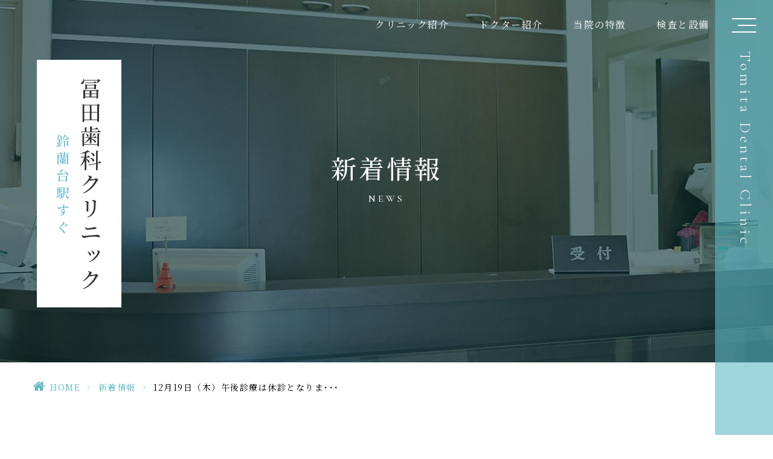

--- FILE ---
content_type: text/html; charset=UTF-8
request_url: https://tomita-shinbi.com/news/301/
body_size: 7993
content:
<!DOCTYPE html>
<html dir="ltr" lang="ja" prefix="og: https://ogp.me/ns#"><head>
<meta name="google" content="notranslate"/>
<meta name="google-site-verification" content="2LjHIjMX7PFn1vZM1j4pmDMQijTVHIMEFhJLPkS6lHw"/>
<meta name="viewport" content="width=device-width, initial-scale=1.0"/>
<meta name="format-detection" content="telephone=no">
<meta http-equiv="Content-Type" content="text/html; charset=UTF-8"/>
<title>12月19日（木）午後診療は休診となります。 | 冨田歯科クリニック</title>
<!-- All in One SEO 4.9.1.1 - aioseo.com -->
<meta name="description" content="神戸市北区鈴蘭台の「冨田歯科クリニック」です。 12月19日（木）午後診療は休診となります。 皆様にはご迷惑お"/>
<meta name="robots" content="max-image-preview:large"/>
<meta name="author" content="grits"/>
<meta name="keywords" content="新着情報"/>
<link rel="canonical" href="https://tomita-shinbi.com/news/301/"/>
<meta name="generator" content="All in One SEO (AIOSEO) 4.9.1.1"/>
<!-- Global site tag (gtag.js) - Google Analytics -->
<style id='wp-img-auto-sizes-contain-inline-css' type='text/css'>img:is([sizes=auto i],[sizes^="auto," i]){contain-intrinsic-size:3000px 1500px}</style><style id='classic-theme-styles-inline-css' type='text/css'>.wp-block-button__link{color:#fff;background-color:#32373c;border-radius:9999px;box-shadow:none;text-decoration:none;padding:calc(.667em + 2px) calc(1.333em + 2px);font-size:1.125em}.wp-block-file__button{background:#32373c;color:#fff;text-decoration:none}</style><link rel='stylesheet' id='slick-css' href='https://tomita-shinbi.com/wp-content/themes/grits_theme/css/slick.css?ver=6.9' type='text/css' media='all'/><link rel='stylesheet' id='pc-css' href='https://tomita-shinbi.com/wp-content/themes/grits_theme/css/style.css?ver=6.9' type='text/css' media='all'/><link rel='stylesheet' id='sp-css' href='https://tomita-shinbi.com/wp-content/themes/grits_theme/css/style_sp.css?ver=6.9' type='text/css' media='all'/><style id='global-styles-inline-css' type='text/css'>:root{--wp--preset--aspect-ratio--square:1;--wp--preset--aspect-ratio--4-3: 4/3;--wp--preset--aspect-ratio--3-4: 3/4;--wp--preset--aspect-ratio--3-2: 3/2;--wp--preset--aspect-ratio--2-3: 2/3;--wp--preset--aspect-ratio--16-9: 16/9;--wp--preset--aspect-ratio--9-16: 9/16;--wp--preset--color--black:#000;--wp--preset--color--cyan-bluish-gray:#abb8c3;--wp--preset--color--white:#fff;--wp--preset--color--pale-pink:#f78da7;--wp--preset--color--vivid-red:#cf2e2e;--wp--preset--color--luminous-vivid-orange:#ff6900;--wp--preset--color--luminous-vivid-amber:#fcb900;--wp--preset--color--light-green-cyan:#7bdcb5;--wp--preset--color--vivid-green-cyan:#00d084;--wp--preset--color--pale-cyan-blue:#8ed1fc;--wp--preset--color--vivid-cyan-blue:#0693e3;--wp--preset--color--vivid-purple:#9b51e0;--wp--preset--gradient--vivid-cyan-blue-to-vivid-purple:linear-gradient(135deg,#0693e3 0%,#9b51e0 100%);--wp--preset--gradient--light-green-cyan-to-vivid-green-cyan:linear-gradient(135deg,#7adcb4 0%,#00d082 100%);--wp--preset--gradient--luminous-vivid-amber-to-luminous-vivid-orange:linear-gradient(135deg,#fcb900 0%,#ff6900 100%);--wp--preset--gradient--luminous-vivid-orange-to-vivid-red:linear-gradient(135deg,#ff6900 0%,#cf2e2e 100%);--wp--preset--gradient--very-light-gray-to-cyan-bluish-gray:linear-gradient(135deg,#eee 0%,#a9b8c3 100%);--wp--preset--gradient--cool-to-warm-spectrum:linear-gradient(135deg,#4aeadc 0%,#9778d1 20%,#cf2aba 40%,#ee2c82 60%,#fb6962 80%,#fef84c 100%);--wp--preset--gradient--blush-light-purple:linear-gradient(135deg,#ffceec 0%,#9896f0 100%);--wp--preset--gradient--blush-bordeaux:linear-gradient(135deg,#fecda5 0%,#fe2d2d 50%,#6b003e 100%);--wp--preset--gradient--luminous-dusk:linear-gradient(135deg,#ffcb70 0%,#c751c0 50%,#4158d0 100%);--wp--preset--gradient--pale-ocean:linear-gradient(135deg,#fff5cb 0%,#b6e3d4 50%,#33a7b5 100%);--wp--preset--gradient--electric-grass:linear-gradient(135deg,#caf880 0%,#71ce7e 100%);--wp--preset--gradient--midnight:linear-gradient(135deg,#020381 0%,#2874fc 100%);--wp--preset--font-size--small:13px;--wp--preset--font-size--medium:20px;--wp--preset--font-size--large:36px;--wp--preset--font-size--x-large:42px;--wp--preset--spacing--20:.44rem;--wp--preset--spacing--30:.67rem;--wp--preset--spacing--40:1rem;--wp--preset--spacing--50:1.5rem;--wp--preset--spacing--60:2.25rem;--wp--preset--spacing--70:3.38rem;--wp--preset--spacing--80:5.06rem;--wp--preset--shadow--natural:6px 6px 9px rgba(0,0,0,.2);--wp--preset--shadow--deep:12px 12px 50px rgba(0,0,0,.4);--wp--preset--shadow--sharp:6px 6px 0 rgba(0,0,0,.2);--wp--preset--shadow--outlined:6px 6px 0 -3px #fff , 6px 6px #000;--wp--preset--shadow--crisp:6px 6px 0 #000}:where(.is-layout-flex){gap:.5em}:where(.is-layout-grid){gap:.5em}body .is-layout-flex{display:flex}.is-layout-flex{flex-wrap:wrap;align-items:center}.is-layout-flex > :is(*, div){margin:0}body .is-layout-grid{display:grid}.is-layout-grid > :is(*, div){margin:0}:where(.wp-block-columns.is-layout-flex){gap:2em}:where(.wp-block-columns.is-layout-grid){gap:2em}:where(.wp-block-post-template.is-layout-flex){gap:1.25em}:where(.wp-block-post-template.is-layout-grid){gap:1.25em}.has-black-color{color:var(--wp--preset--color--black)!important}.has-cyan-bluish-gray-color{color:var(--wp--preset--color--cyan-bluish-gray)!important}.has-white-color{color:var(--wp--preset--color--white)!important}.has-pale-pink-color{color:var(--wp--preset--color--pale-pink)!important}.has-vivid-red-color{color:var(--wp--preset--color--vivid-red)!important}.has-luminous-vivid-orange-color{color:var(--wp--preset--color--luminous-vivid-orange)!important}.has-luminous-vivid-amber-color{color:var(--wp--preset--color--luminous-vivid-amber)!important}.has-light-green-cyan-color{color:var(--wp--preset--color--light-green-cyan)!important}.has-vivid-green-cyan-color{color:var(--wp--preset--color--vivid-green-cyan)!important}.has-pale-cyan-blue-color{color:var(--wp--preset--color--pale-cyan-blue)!important}.has-vivid-cyan-blue-color{color:var(--wp--preset--color--vivid-cyan-blue)!important}.has-vivid-purple-color{color:var(--wp--preset--color--vivid-purple)!important}.has-black-background-color{background-color:var(--wp--preset--color--black)!important}.has-cyan-bluish-gray-background-color{background-color:var(--wp--preset--color--cyan-bluish-gray)!important}.has-white-background-color{background-color:var(--wp--preset--color--white)!important}.has-pale-pink-background-color{background-color:var(--wp--preset--color--pale-pink)!important}.has-vivid-red-background-color{background-color:var(--wp--preset--color--vivid-red)!important}.has-luminous-vivid-orange-background-color{background-color:var(--wp--preset--color--luminous-vivid-orange)!important}.has-luminous-vivid-amber-background-color{background-color:var(--wp--preset--color--luminous-vivid-amber)!important}.has-light-green-cyan-background-color{background-color:var(--wp--preset--color--light-green-cyan)!important}.has-vivid-green-cyan-background-color{background-color:var(--wp--preset--color--vivid-green-cyan)!important}.has-pale-cyan-blue-background-color{background-color:var(--wp--preset--color--pale-cyan-blue)!important}.has-vivid-cyan-blue-background-color{background-color:var(--wp--preset--color--vivid-cyan-blue)!important}.has-vivid-purple-background-color{background-color:var(--wp--preset--color--vivid-purple)!important}.has-black-border-color{border-color:var(--wp--preset--color--black)!important}.has-cyan-bluish-gray-border-color{border-color:var(--wp--preset--color--cyan-bluish-gray)!important}.has-white-border-color{border-color:var(--wp--preset--color--white)!important}.has-pale-pink-border-color{border-color:var(--wp--preset--color--pale-pink)!important}.has-vivid-red-border-color{border-color:var(--wp--preset--color--vivid-red)!important}.has-luminous-vivid-orange-border-color{border-color:var(--wp--preset--color--luminous-vivid-orange)!important}.has-luminous-vivid-amber-border-color{border-color:var(--wp--preset--color--luminous-vivid-amber)!important}.has-light-green-cyan-border-color{border-color:var(--wp--preset--color--light-green-cyan)!important}.has-vivid-green-cyan-border-color{border-color:var(--wp--preset--color--vivid-green-cyan)!important}.has-pale-cyan-blue-border-color{border-color:var(--wp--preset--color--pale-cyan-blue)!important}.has-vivid-cyan-blue-border-color{border-color:var(--wp--preset--color--vivid-cyan-blue)!important}.has-vivid-purple-border-color{border-color:var(--wp--preset--color--vivid-purple)!important}.has-vivid-cyan-blue-to-vivid-purple-gradient-background{background:var(--wp--preset--gradient--vivid-cyan-blue-to-vivid-purple)!important}.has-light-green-cyan-to-vivid-green-cyan-gradient-background{background:var(--wp--preset--gradient--light-green-cyan-to-vivid-green-cyan)!important}.has-luminous-vivid-amber-to-luminous-vivid-orange-gradient-background{background:var(--wp--preset--gradient--luminous-vivid-amber-to-luminous-vivid-orange)!important}.has-luminous-vivid-orange-to-vivid-red-gradient-background{background:var(--wp--preset--gradient--luminous-vivid-orange-to-vivid-red)!important}.has-very-light-gray-to-cyan-bluish-gray-gradient-background{background:var(--wp--preset--gradient--very-light-gray-to-cyan-bluish-gray)!important}.has-cool-to-warm-spectrum-gradient-background{background:var(--wp--preset--gradient--cool-to-warm-spectrum)!important}.has-blush-light-purple-gradient-background{background:var(--wp--preset--gradient--blush-light-purple)!important}.has-blush-bordeaux-gradient-background{background:var(--wp--preset--gradient--blush-bordeaux)!important}.has-luminous-dusk-gradient-background{background:var(--wp--preset--gradient--luminous-dusk)!important}.has-pale-ocean-gradient-background{background:var(--wp--preset--gradient--pale-ocean)!important}.has-electric-grass-gradient-background{background:var(--wp--preset--gradient--electric-grass)!important}.has-midnight-gradient-background{background:var(--wp--preset--gradient--midnight)!important}.has-small-font-size{font-size:var(--wp--preset--font-size--small)!important}.has-medium-font-size{font-size:var(--wp--preset--font-size--medium)!important}.has-large-font-size{font-size:var(--wp--preset--font-size--large)!important}.has-x-large-font-size{font-size:var(--wp--preset--font-size--x-large)!important}</style><script async src="https://www.googletagmanager.com/gtag/js?id=UA-106832610-2"></script>
<script>
 window.dataLayer = window.dataLayer || [];
 function gtag(){dataLayer.push(arguments);}
 gtag('js', new Date());

 gtag('config', 'UA-106832610-2');
</script>
<!-- Google tag (gtag.js) -->
<script async src="https://www.googletagmanager.com/gtag/js?id=G-6ERPXNDY8K"></script>
<script>
  window.dataLayer = window.dataLayer || [];
  function gtag(){dataLayer.push(arguments);}
  gtag('js', new Date());

  gtag('config', 'G-6ERPXNDY8K');
</script>
<meta property="og:locale" content="ja_JP"/>
<meta property="og:site_name" content="冨田歯科クリニック | 神戸市北区（鈴蘭台）の妥協のない歯科治療"/>
<meta property="og:type" content="article"/>
<meta property="og:title" content="12月19日（木）午後診療は休診となります。 | 冨田歯科クリニック"/>
<meta property="og:description" content="神戸市北区鈴蘭台の「冨田歯科クリニック」です。 12月19日（木）午後診療は休診となります。 皆様にはご迷惑お"/>
<meta property="og:url" content="https://tomita-shinbi.com/news/301/"/>
<meta property="article:published_time" content="2019-12-02T04:10:00+00:00"/>
<meta property="article:modified_time" content="2019-12-02T04:10:00+00:00"/>
<meta name="twitter:card" content="summary"/>
<meta name="twitter:title" content="12月19日（木）午後診療は休診となります。 | 冨田歯科クリニック"/>
<meta name="twitter:description" content="神戸市北区鈴蘭台の「冨田歯科クリニック」です。 12月19日（木）午後診療は休診となります。 皆様にはご迷惑お"/>
<script type="application/ld+json" class="aioseo-schema">
			{"@context":"https:\/\/schema.org","@graph":[{"@type":"BlogPosting","@id":"https:\/\/tomita-shinbi.com\/news\/301\/#blogposting","name":"12\u670819\u65e5\uff08\u6728\uff09\u5348\u5f8c\u8a3a\u7642\u306f\u4f11\u8a3a\u3068\u306a\u308a\u307e\u3059\u3002 | \u51a8\u7530\u6b6f\u79d1\u30af\u30ea\u30cb\u30c3\u30af","headline":"12\u670819\u65e5\uff08\u6728\uff09\u5348\u5f8c\u8a3a\u7642\u306f\u4f11\u8a3a\u3068\u306a\u308a\u307e\u3059\u3002","author":{"@id":"https:\/\/tomita-shinbi.com\/author\/wzq2t_sahh3hywtm\/#author"},"publisher":{"@id":"https:\/\/tomita-shinbi.com\/#organization"},"datePublished":"2019-12-02T13:10:00+09:00","dateModified":"2019-12-02T13:10:00+09:00","inLanguage":"ja","mainEntityOfPage":{"@id":"https:\/\/tomita-shinbi.com\/news\/301\/#webpage"},"isPartOf":{"@id":"https:\/\/tomita-shinbi.com\/news\/301\/#webpage"},"articleSection":"\u65b0\u7740\u60c5\u5831"},{"@type":"BreadcrumbList","@id":"https:\/\/tomita-shinbi.com\/news\/301\/#breadcrumblist","itemListElement":[{"@type":"ListItem","@id":"https:\/\/tomita-shinbi.com#listItem","position":1,"name":"Home","item":"https:\/\/tomita-shinbi.com","nextItem":{"@type":"ListItem","@id":"https:\/\/tomita-shinbi.com\/news\/#listItem","name":"\u65b0\u7740\u60c5\u5831"}},{"@type":"ListItem","@id":"https:\/\/tomita-shinbi.com\/news\/#listItem","position":2,"name":"\u65b0\u7740\u60c5\u5831","item":"https:\/\/tomita-shinbi.com\/news\/","nextItem":{"@type":"ListItem","@id":"https:\/\/tomita-shinbi.com\/news\/301\/#listItem","name":"12\u670819\u65e5\uff08\u6728\uff09\u5348\u5f8c\u8a3a\u7642\u306f\u4f11\u8a3a\u3068\u306a\u308a\u307e\u3059\u3002"},"previousItem":{"@type":"ListItem","@id":"https:\/\/tomita-shinbi.com#listItem","name":"Home"}},{"@type":"ListItem","@id":"https:\/\/tomita-shinbi.com\/news\/301\/#listItem","position":3,"name":"12\u670819\u65e5\uff08\u6728\uff09\u5348\u5f8c\u8a3a\u7642\u306f\u4f11\u8a3a\u3068\u306a\u308a\u307e\u3059\u3002","previousItem":{"@type":"ListItem","@id":"https:\/\/tomita-shinbi.com\/news\/#listItem","name":"\u65b0\u7740\u60c5\u5831"}}]},{"@type":"Organization","@id":"https:\/\/tomita-shinbi.com\/#organization","name":"\u51a8\u7530\u6b6f\u79d1\u30af\u30ea\u30cb\u30c3\u30af","description":"\u795e\u6238\u5e02\u5317\u533a\uff08\u9234\u862d\u53f0\uff09\u306e\u59a5\u5354\u306e\u306a\u3044\u6b6f\u79d1\u6cbb\u7642","url":"https:\/\/tomita-shinbi.com\/"},{"@type":"Person","@id":"https:\/\/tomita-shinbi.com\/author\/wzq2t_sahh3hywtm\/#author","url":"https:\/\/tomita-shinbi.com\/author\/wzq2t_sahh3hywtm\/","name":"grits","image":{"@type":"ImageObject","@id":"https:\/\/tomita-shinbi.com\/news\/301\/#authorImage","url":"https:\/\/secure.gravatar.com\/avatar\/c8f1e7246351968ab9b88989be1ee7ffc44dafc147d9b4ea2bdb879ae7dbba38?s=96&d=mm&r=g","width":96,"height":96,"caption":"grits"}},{"@type":"WebPage","@id":"https:\/\/tomita-shinbi.com\/news\/301\/#webpage","url":"https:\/\/tomita-shinbi.com\/news\/301\/","name":"12\u670819\u65e5\uff08\u6728\uff09\u5348\u5f8c\u8a3a\u7642\u306f\u4f11\u8a3a\u3068\u306a\u308a\u307e\u3059\u3002 | \u51a8\u7530\u6b6f\u79d1\u30af\u30ea\u30cb\u30c3\u30af","description":"\u795e\u6238\u5e02\u5317\u533a\u9234\u862d\u53f0\u306e\u300c\u51a8\u7530\u6b6f\u79d1\u30af\u30ea\u30cb\u30c3\u30af\u300d\u3067\u3059\u3002 12\u670819\u65e5\uff08\u6728\uff09\u5348\u5f8c\u8a3a\u7642\u306f\u4f11\u8a3a\u3068\u306a\u308a\u307e\u3059\u3002 \u7686\u69d8\u306b\u306f\u3054\u8ff7\u60d1\u304a","inLanguage":"ja","isPartOf":{"@id":"https:\/\/tomita-shinbi.com\/#website"},"breadcrumb":{"@id":"https:\/\/tomita-shinbi.com\/news\/301\/#breadcrumblist"},"author":{"@id":"https:\/\/tomita-shinbi.com\/author\/wzq2t_sahh3hywtm\/#author"},"creator":{"@id":"https:\/\/tomita-shinbi.com\/author\/wzq2t_sahh3hywtm\/#author"},"datePublished":"2019-12-02T13:10:00+09:00","dateModified":"2019-12-02T13:10:00+09:00"},{"@type":"WebSite","@id":"https:\/\/tomita-shinbi.com\/#website","url":"https:\/\/tomita-shinbi.com\/","name":"\u51a8\u7530\u6b6f\u79d1\u30af\u30ea\u30cb\u30c3\u30af","description":"\u795e\u6238\u5e02\u5317\u533a\uff08\u9234\u862d\u53f0\uff09\u306e\u59a5\u5354\u306e\u306a\u3044\u6b6f\u79d1\u6cbb\u7642","inLanguage":"ja","publisher":{"@id":"https:\/\/tomita-shinbi.com\/#organization"}}]}
		</script>
<!-- All in One SEO -->
<link rel="alternate" type="application/rss+xml" title="冨田歯科クリニック &raquo; フィード" href="https://tomita-shinbi.com/feed/"/>
<link rel="alternate" type="application/rss+xml" title="冨田歯科クリニック &raquo; コメントフィード" href="https://tomita-shinbi.com/comments/feed/"/>
<link rel="alternate" title="oEmbed (JSON)" type="application/json+oembed" href="https://tomita-shinbi.com/wp-json/oembed/1.0/embed?url=https%3A%2F%2Ftomita-shinbi.com%2Fnews%2F301%2F"/>
<link rel="alternate" title="oEmbed (XML)" type="text/xml+oembed" href="https://tomita-shinbi.com/wp-json/oembed/1.0/embed?url=https%3A%2F%2Ftomita-shinbi.com%2Fnews%2F301%2F&#038;format=xml"/>
<script type="text/javascript" src="https://tomita-shinbi.com/wp-content/themes/grits_theme/js/jquery-2.0.3.min.js?ver=6.9" id="jquery-js"></script>
<script defer type="text/javascript" src="https://tomita-shinbi.com/wp-content/themes/grits_theme/js/slick.min.js?ver=6.9" id="slick-script-defer-js"></script>
<script defer type="text/javascript" src="https://tomita-shinbi.com/wp-content/themes/grits_theme/js/grits.scroll.js?ver=6.9" id="scroll-script-defer-js"></script>
<script defer type="text/javascript" src="https://tomita-shinbi.com/wp-content/themes/grits_theme/js/grits.common.js?ver=6.9" id="common-script-defer-js"></script>
<link rel="https://api.w.org/" href="https://tomita-shinbi.com/wp-json/"/><link rel="alternate" title="JSON" type="application/json" href="https://tomita-shinbi.com/wp-json/wp/v2/posts/301"/><link rel="amphtml" href="https://tomita-shinbi.com/news/301/?amp=1"><link rel="icon" href="https://tomita-shinbi.com/wp-content/uploads/2021/09/cropped-favico-32x32.png" sizes="32x32"/>
<link rel="icon" href="https://tomita-shinbi.com/wp-content/uploads/2021/09/cropped-favico-192x192.png" sizes="192x192"/>
<link rel="apple-touch-icon" href="https://tomita-shinbi.com/wp-content/uploads/2021/09/cropped-favico-180x180.png"/>
<meta name="msapplication-TileImage" content="https://tomita-shinbi.com/wp-content/uploads/2021/09/cropped-favico-270x270.png"/>
<link rel="alternate" type="application/rss+xml" title="RSS" href="https://tomita-shinbi.com/rsslatest.xml"/>
</head>
<body class="under page-news">
<div class="wrapper">
<header>
<div class="header_top">
<h1 class="logo"><a href="https://tomita-shinbi.com"><img class="pc_only" src="https://tomita-shinbi.com/wp-content/themes/grits_theme/images/shared_header_logo.svg" alt="冨田歯科クリニック 鈴蘭台駅すぐ"><img class="sp_only" src="https://tomita-shinbi.com/wp-content/themes/grits_theme/images/shared_header_logo_sp.svg" alt="冨田歯科クリニック 鈴蘭台駅すぐ"></a></h1>
<div class="right_head pc_only">
<div class="pc_navi">
<ul id="menu-head_menu" class="menu"><li class="menu-item menu-item-type-post_type menu-item-object-page"><a href="https://tomita-shinbi.com/clinic/" class="main-menu-link">クリニック紹介</a></li>
<li class="menu-item menu-item-type-post_type menu-item-object-page"><a href="https://tomita-shinbi.com/doctors/" class="main-menu-link">ドクター紹介</a></li>
<li class="menu-item menu-item-type-post_type menu-item-object-page"><a href="https://tomita-shinbi.com/feature/" class="main-menu-link">当院の特徴</a></li>
<li class="menu-item menu-item-type-post_type menu-item-object-page"><a href="https://tomita-shinbi.com/equipment/" class="main-menu-link">検査と設備</a></li>
</ul>	</div>
</div>
</div>
<div class="navi">
<ul class="hamburger-btn">
<li class="button-toggle">
<div id="nav-icon">
<span></span>
<span></span>
<span></span>
<span></span>
</div>
</li>
<li class="fixed_brand pc_only">
<p>Tomita Dental Clinic</p>
</li>
<li class="tobelow pc_only"><div class="icon"><p>Scroll View</p></div></li>
</ul>
<div class="menu_toggle">
<div class="inside">
<div class="menu menu01">
<p class="ttl"><span>CLINIC</span></p>
<ul id="menu-header_menu1" class="menu"><li class="menu-item menu-item-type-post_type menu-item-object-page menu-item-home"><a href="https://tomita-shinbi.com/" class="main-menu-link">HOME</a></li>
<li class="menu-item menu-item-type-post_type menu-item-object-page"><a href="https://tomita-shinbi.com/equipment/" class="main-menu-link">精密な検査と治療の設備</a></li>
<li class="menu-item menu-item-type-post_type menu-item-object-page"><a href="https://tomita-shinbi.com/doctors/" class="main-menu-link">院長・副院長紹介</a></li>
<li class="menu-item menu-item-type-post_type menu-item-object-page"><a href="https://tomita-shinbi.com/corona/" class="main-menu-link">コロナ感染症対策について</a></li>
<li class="menu-item menu-item-type-post_type menu-item-object-page"><a href="https://tomita-shinbi.com/clinic/" class="main-menu-link">クリニック紹介</a></li>
<li class="menu-item menu-item-type-post_type menu-item-object-page"><a href="https://tomita-shinbi.com/standard/" class="main-menu-link">施設基準について</a></li>
<li class="menu-item menu-item-type-post_type menu-item-object-page"><a href="https://tomita-shinbi.com/recruit/" class="main-menu-link">求人情報</a></li>
<li class="menu-item menu-item-type-post_type menu-item-object-page"><a href="https://tomita-shinbi.com/director/" class="main-menu-link">院長インタビュー</a></li>
<li class="menu-item menu-item-type-taxonomy menu-item-object-category current-post-ancestor current-menu-parent current-post-parent"><a href="https://tomita-shinbi.com/news/" class="main-menu-link">新着情報</a></li>
<li class="menu-item menu-item-type-post_type menu-item-object-page"><a href="https://tomita-shinbi.com/assistant-director/" class="main-menu-link">副院長インタビュー</a></li>
<li class="menu-item menu-item-type-post_type menu-item-object-page"><a href="https://tomita-shinbi.com/sitemap/" class="main-menu-link">サイトマップ</a></li>
<li class="menu-item menu-item-type-post_type menu-item-object-page"><a href="https://tomita-shinbi.com/feature/" class="main-menu-link">当院の特徴</a></li>
</ul>	</div>
<div class="menu menu02">
<p class="ttl"><span>TREATMENT</span></p>
<ul id="menu-header_menu2" class="menu"><li class="menu-item menu-item-type-post_type menu-item-object-page"><a href="https://tomita-shinbi.com/general-dentistry/" class="main-menu-link">一般歯科</a></li>
<li class="menu-item menu-item-type-post_type menu-item-object-page"><a href="https://tomita-shinbi.com/root-canal/" class="main-menu-link">根管治療</a></li>
<li class="menu-item menu-item-type-post_type menu-item-object-page"><a href="https://tomita-shinbi.com/pediatric/" class="main-menu-link">小児歯科</a></li>
<li class="menu-item menu-item-type-post_type menu-item-object-page"><a href="https://tomita-shinbi.com/stuffing/" class="main-menu-link">詰め物・被せもの</a></li>
<li class="menu-item menu-item-type-post_type menu-item-object-page"><a href="https://tomita-shinbi.com/maintenance/" class="main-menu-link">予防・メインテナンス</a></li>
<li class="menu-item menu-item-type-post_type menu-item-object-page"><a href="https://tomita-shinbi.com/bite/" class="main-menu-link">噛み合わせ</a></li>
<li class="menu-item menu-item-type-post_type menu-item-object-page"><a href="https://tomita-shinbi.com/whitening/" class="main-menu-link">ホワイトニング</a></li>
<li class="menu-item menu-item-type-post_type menu-item-object-page"><a href="https://tomita-shinbi.com/implant/" class="main-menu-link">インプラント</a></li>
<li class="menu-item menu-item-type-post_type menu-item-object-page"><a href="https://tomita-shinbi.com/periodontitis/" class="main-menu-link">歯周病</a></li>
<li class="menu-item menu-item-type-post_type menu-item-object-page"><a href="https://tomita-shinbi.com/x-guide/" class="main-menu-link">X-GUIDE（X-ガイド）</a></li>
<li class="menu-item menu-item-type-post_type menu-item-object-page"><a href="https://tomita-shinbi.com/denture/" class="main-menu-link">入れ歯</a></li>
<li class="menu-item menu-item-type-post_type menu-item-object-page"><a href="https://tomita-shinbi.com/periodontal-outpatient/" class="main-menu-link">歯周外科</a></li>
<li class="menu-item menu-item-type-post_type menu-item-object-page"><a href="https://tomita-shinbi.com/wisdom-tooth/" class="main-menu-link">親知らずの抜歯</a></li>
</ul>	</div>
</div>
</div>
</div>
</header>
<div class="key">
<div class="inner">
<div class="key_text">
<h2>新着情報<span class="en">news</span></h2>
</div>
</div>
</div>
<div id="mainContent">
<div class="topic_path">
<div class="inner">
<ul>
<li class="home"><a href="https://tomita-shinbi.com">HOME</a><span>&gt;</span></li>
<li><a href="https://tomita-shinbi.com/news/">新着情報</a><span>&gt;</span></li>
<li>12月19日（木）午後診療は休診となりま･･･</li>
</ul>
</div>
</div>
<div class="inner"><section class="blog-content">
<h3>12月19日（木）午後診療は休診となります。</h3>
<div class="date">2019.12.02</div>
<div class="entry">
<p><span>神戸市北区鈴蘭台の「冨田歯科クリニック」です。</span></p>
<p>12月19日（木）午後診療は休診となります。</p>
<p><span>皆様にはご迷惑おかけいたしますが、何卒宜しくお願い致します。</span></p>
<p>&nbsp;</p>
<p><span>冨田歯科クリニック｜鈴蘭台駅</span></p>
<p>&nbsp;</p>
</div>
<div class="blog_post_button">
<div class="prev"><span><a href="https://tomita-shinbi.com/news/297/" rel="prev">8月の休診日情報をアップ致しました。</a></span></div>
<div class="cat"><a href="https://tomita-shinbi.com/news/">新着情報</a></div>
<div class="next"><span><a href="https://tomita-shinbi.com/news/303/" rel="next">年末年始の休診情報</a></span></div>
</div>
</section>
</div>
</div>
<!--End Main Content-->
<div class="totop"><div class="icon animated"></div></div>
<footer>
<div class="fblock">
<div class="ft_box ft_left">
<div class="ft_info">
<div class="ft_logo"><a href="https://tomita-shinbi.com"><img class="pc_only" src="https://tomita-shinbi.com/wp-content/themes/grits_theme/images/shared_ft_logo.svg" alt="冨田歯科クリニック 鈴蘭台駅すぐ"><img class="sp_only" src="https://tomita-shinbi.com/wp-content/themes/grits_theme/images/shared_ft_logo_sp.svg" alt="冨田歯科クリニック 鈴蘭台駅すぐ"></a></div>
<div class="box_ft_txt">
<p class="des"><span>住所:</span>〒651-1113<br>兵庫県神戸市北区鈴蘭台南町1-1-2<br>リーデンススクエア鈴蘭台駅前2F<small>（鈴蘭台駅すぐ）</small></p>
<p class="ft_tell"><span>TEL:</span>078-593-2622</p>
<p class="acc"><span>アクセス:</span>神戸電鉄鈴蘭台駅徒歩1分</p>
<p class="parking"><span>駐車場:</span>有り</p>
</div>
<div class="ft_map"><iframe src="https://www.google.com/maps/embed?pb=!1m18!1m12!1m3!1d3279.255925745051!2d135.14327691523283!3d34.7239428804285!2m3!1f0!2f0!3f0!3m2!1i1024!2i768!4f13.1!3m3!1m2!1s0x60008628a8a09507%3A0xb95b2743f5d5dfaa!2z5Yao55Sw5q2v56eR44Kv44Oq44OL44OD44Kv!5e0!3m2!1sja!2s!4v1632107402203!5m2!1sja!2s" style="border:0;" allowfullscreen="" loading="lazy"></iframe></div>
<div class="copyright">
<div class="flex_b">
<p class="copy_img">
<a href="https://medical-grits.jp/" target="_blank">
<img src="https://tomita-shinbi.com/wp-content/themes/grits_theme/images/medical_grits.png" alt="Medical grits" width="160" height="34">
</a>
</p>
<div class="textwidget"><p>&copy;冨田歯科クリニック</p>
</div>
</div>
</div>
</div>
</div>
<div class="ft_box ft_right pc_only">
<div class="ft_link">
<div class="link_list fblock">
<div class="menu01">
<ul id="menu-ft_menu01" class=""><li id="menu-item-689" class="ttl menu-item menu-item-type-custom menu-item-object-custom menu-item-689"><a>CLINIC</a></li>
<li id="menu-item-690" class="menu-item menu-item-type-post_type menu-item-object-page menu-item-home menu-item-690"><a href="https://tomita-shinbi.com/">HOME</a></li>
<li id="menu-item-691" class="menu-item menu-item-type-post_type menu-item-object-page menu-item-691"><a href="https://tomita-shinbi.com/doctors/">院長・副院長紹介</a></li>
<li id="menu-item-692" class="menu-item menu-item-type-post_type menu-item-object-page menu-item-692"><a href="https://tomita-shinbi.com/clinic/">クリニック紹介</a></li>
<li id="menu-item-693" class="menu-item menu-item-type-post_type menu-item-object-page menu-item-693"><a href="https://tomita-shinbi.com/director/">院長インタビュー</a></li>
<li id="menu-item-694" class="menu-item menu-item-type-post_type menu-item-object-page menu-item-694"><a href="https://tomita-shinbi.com/assistant-director/">副院長インタビュー</a></li>
<li id="menu-item-695" class="mb menu-item menu-item-type-post_type menu-item-object-page menu-item-695"><a href="https://tomita-shinbi.com/feature/">当院の特徴</a></li>
<li id="menu-item-696" class="menu-item menu-item-type-post_type menu-item-object-page menu-item-696"><a href="https://tomita-shinbi.com/equipment/">精密な検査と治療の設備</a></li>
<li id="menu-item-697" class="menu-item menu-item-type-post_type menu-item-object-page menu-item-697"><a href="https://tomita-shinbi.com/corona/">コロナ感染症対策について</a></li>
<li id="menu-item-1365" class="menu-item menu-item-type-post_type menu-item-object-page menu-item-1365"><a href="https://tomita-shinbi.com/standard/">施設基準について</a></li>
<li id="menu-item-698" class="menu-item menu-item-type-post_type menu-item-object-page menu-item-698"><a href="https://tomita-shinbi.com/recruit/">求人情報</a></li>
<li id="menu-item-699" class="menu-item menu-item-type-taxonomy menu-item-object-category current-post-ancestor current-menu-parent current-post-parent menu-item-699"><a href="https://tomita-shinbi.com/news/">新着情報</a></li>
<li id="menu-item-700" class="menu-item menu-item-type-post_type menu-item-object-page menu-item-700"><a href="https://tomita-shinbi.com/sitemap/">サイトマップ</a></li>
</ul>	</div>
<div class="menu02">
<ul id="menu-ft_menu02" class=""><li id="menu-item-701" class="ttl menu-item menu-item-type-custom menu-item-object-custom menu-item-701"><a>TREATMENT</a></li>
<li id="menu-item-702" class="menu-item menu-item-type-post_type menu-item-object-page menu-item-702"><a href="https://tomita-shinbi.com/general-dentistry/">一般歯科</a></li>
<li id="menu-item-703" class="menu-item menu-item-type-post_type menu-item-object-page menu-item-703"><a href="https://tomita-shinbi.com/pediatric/">小児歯科</a></li>
<li id="menu-item-704" class="menu-item menu-item-type-post_type menu-item-object-page menu-item-704"><a href="https://tomita-shinbi.com/maintenance/">予防・メインテナンス</a></li>
<li id="menu-item-705" class="menu-item menu-item-type-post_type menu-item-object-page menu-item-705"><a href="https://tomita-shinbi.com/whitening/">ホワイトニング</a></li>
<li id="menu-item-706" class="menu-item menu-item-type-post_type menu-item-object-page menu-item-706"><a href="https://tomita-shinbi.com/periodontitis/">歯周病</a></li>
<li id="menu-item-707" class="mb menu-item menu-item-type-post_type menu-item-object-page menu-item-707"><a href="https://tomita-shinbi.com/periodontal-outpatient/">歯周外科</a></li>
<li id="menu-item-708" class="menu-item menu-item-type-post_type menu-item-object-page menu-item-708"><a href="https://tomita-shinbi.com/root-canal/">根管治療</a></li>
<li id="menu-item-709" class="menu-item menu-item-type-post_type menu-item-object-page menu-item-709"><a href="https://tomita-shinbi.com/stuffing/">詰め物・被せもの</a></li>
<li id="menu-item-710" class="menu-item menu-item-type-post_type menu-item-object-page menu-item-710"><a href="https://tomita-shinbi.com/bite/">噛み合わせ</a></li>
<li id="menu-item-711" class="menu-item menu-item-type-post_type menu-item-object-page menu-item-711"><a href="https://tomita-shinbi.com/implant/">インプラント</a></li>
<li id="menu-item-1314" class="menu-item menu-item-type-post_type menu-item-object-page menu-item-1314"><a href="https://tomita-shinbi.com/x-guide/">X-GUIDE（X-ガイド）</a></li>
<li id="menu-item-712" class="menu-item menu-item-type-post_type menu-item-object-page menu-item-712"><a href="https://tomita-shinbi.com/denture/">入れ歯</a></li>
<li id="menu-item-713" class="menu-item menu-item-type-post_type menu-item-object-page menu-item-713"><a href="https://tomita-shinbi.com/wisdom-tooth/">親知らずの抜歯</a></li>
</ul>	</div>
</div>
</div>
</div>
</div>
</footer>
<div class="fixed_banner sp_only">
<div class="tel"><a href="tel:0785932622" class="tel_click"></a>
<p><span class="phone">078-593-2622</span>
<span class="time">平日&nbsp;&nbsp;09:30～13:00&nbsp;<small>&#47;</small>&nbsp;15:00〜19:30</span>
<span class="cap">※水・土午後診療は休診の場合有り</span>
</p>
</div>
<div class="mail"><a href="https://tomita-shinbi.com/news"></a><p><span class="txt_xl">お知らせ</span>information</p></div>
</div>
</div>
<!-- End Wrapper -->
<script type="speculationrules">
{"prefetch":[{"source":"document","where":{"and":[{"href_matches":"/*"},{"not":{"href_matches":["/wp-*.php","/wp-admin/*","/wp-content/uploads/*","/wp-content/*","/wp-content/plugins/*","/wp-content/themes/grits_theme/*","/*\\?(.+)"]}},{"not":{"selector_matches":"a[rel~=\"nofollow\"]"}},{"not":{"selector_matches":".no-prefetch, .no-prefetch a"}}]},"eagerness":"conservative"}]}
</script>
<script type="module" src="https://tomita-shinbi.com/wp-content/plugins/all-in-one-seo-pack/dist/Lite/assets/table-of-contents.95d0dfce.js?ver=4.9.1.1" id="aioseo/js/src/vue/standalone/blocks/table-of-contents/frontend.js-js"></script>
<script type="text/javascript" src="https://tomita-shinbi.com/wp-includes/js/dist/hooks.min.js?ver=dd5603f07f9220ed27f1" id="wp-hooks-js"></script>
<script type="text/javascript" src="https://tomita-shinbi.com/wp-includes/js/dist/i18n.min.js?ver=c26c3dc7bed366793375" id="wp-i18n-js"></script>
<script type="text/javascript" id="wp-i18n-js-after">
/* <![CDATA[ */
wp.i18n.setLocaleData( { 'text direction\u0004ltr': [ 'ltr' ] } );
//# sourceURL=wp-i18n-js-after
/* ]]> */
</script>
<script type="text/javascript" src="https://tomita-shinbi.com/wp-content/plugins/contact-form-7/includes/swv/js/index.js?ver=6.1.4" id="swv-js"></script>
<script type="text/javascript" id="contact-form-7-js-translations">
/* <![CDATA[ */
( function( domain, translations ) {
	var localeData = translations.locale_data[ domain ] || translations.locale_data.messages;
	localeData[""].domain = domain;
	wp.i18n.setLocaleData( localeData, domain );
} )( "contact-form-7", {"translation-revision-date":"2025-11-30 08:12:23+0000","generator":"GlotPress\/4.0.3","domain":"messages","locale_data":{"messages":{"":{"domain":"messages","plural-forms":"nplurals=1; plural=0;","lang":"ja_JP"},"This contact form is placed in the wrong place.":["\u3053\u306e\u30b3\u30f3\u30bf\u30af\u30c8\u30d5\u30a9\u30fc\u30e0\u306f\u9593\u9055\u3063\u305f\u4f4d\u7f6e\u306b\u7f6e\u304b\u308c\u3066\u3044\u307e\u3059\u3002"],"Error:":["\u30a8\u30e9\u30fc:"]}},"comment":{"reference":"includes\/js\/index.js"}} );
//# sourceURL=contact-form-7-js-translations
/* ]]> */
</script>
<script type="text/javascript" id="contact-form-7-js-before">
/* <![CDATA[ */
var wpcf7 = {
    "api": {
        "root": "https:\/\/tomita-shinbi.com\/wp-json\/",
        "namespace": "contact-form-7\/v1"
    }
};
//# sourceURL=contact-form-7-js-before
/* ]]> */
</script>
<script type="text/javascript" src="https://tomita-shinbi.com/wp-content/plugins/contact-form-7/includes/js/index.js?ver=6.1.4" id="contact-form-7-js"></script>
<script type="text/javascript" id="cf7msm-js-extra">
/* <![CDATA[ */
var cf7msm_posted_data = [];
//# sourceURL=cf7msm-js-extra
/* ]]> */
</script>
<script type="text/javascript" src="https://tomita-shinbi.com/wp-content/plugins/contact-form-7-multi-step-module/resources/cf7msm.min.js?ver=4.5" id="cf7msm-js"></script>
<input type="hidden" id="ajaxZip2_data_url" value="https://tomita-shinbi.com/wp-content/themes/grits_theme">
</body>
</html>

--- FILE ---
content_type: text/css
request_url: https://tomita-shinbi.com/wp-content/themes/grits_theme/css/style.css?ver=6.9
body_size: 20119
content:
@charset "UTF-8";
@import url(../css/base.css);
@import url(../css/fonts.css);
@import url("https://fonts.googleapis.com/css2?family=Noto+Serif+JP:wght@200;300;400;500;600;700;900&display=swap");
@import url("https://fonts.googleapis.com/css2?family=Cormorant+Garamond:ital,wght@0,300;0,400;0,500;0,600;0,700;1,300;1,400;1,500;1,600;1,700&display=swap");
@import url("https://fonts.googleapis.com/css2?family=Shippori+Mincho:wght@400;500;600;700;800&display=swap");
/*==========================================================================*/
/*//////////////////////////////////////////////////////////////////////////*/
/*//////                                                              //////*/
/*//////  Copyright (C) 2009 株式会社フリーセル All Rights Reserved.  //////*/
/*//////                                                              //////*/
/*//////////////////////////////////////////////////////////////////////////*/
/*                                                                          */
/*    base.css  --> スタイルの初期設定を行うため、変更しないで下さい。      */
/*    fonts.css --> フォントの初期設定を行うため、変更しないで下さい。      */
/*                                                                          */
/*==========================================================================*/
/*==========================================================================*/
/*                           Common-Setting                                 */
/*==========================================================================*/
body::-webkit-scrollbar { display: block; width: 10px; height: 10px; }

body::-webkit-scrollbar-track { border-radius: 10px; background: #fff; box-shadow: inset 0 0 6px rgba(0, 0, 0, 0.3); }

body::-webkit-scrollbar-thumb { border-radius: 10px; background: linear-gradient(to bottom, #d2f0f4 0%, #89d8e4 50%, #60b9c6 100%); box-shadow: inset 0 0 6px rgba(0, 0, 0, 0.5); }

body::-webkit-scrollbar-thumb:window-inactive { background: #fff; }

h1, h2, h3, h4, h5, h6, input, button, textarea, select, p, blockquote, th, td, pre, address, li, dt, dd { font-size: 100%; -webkit-text-size-adjust: none; }

header, section, footer, aside, nav, main, article, figure { display: block; padding: 0; margin: 0; }

img { vertical-align: bottom; max-width: 100%; height: auto; }

a { color: inherit; font-family: inherit; font-weight: inherit; color: #03c4d5; }

a:hover, a:active { color: #03c4d5; }

a:not([target*="_blank"]) { transition: opacity 0.3s ease; }

a:not([target*="_blank"]):hover { opacity: 0.7; }

a.logo:hover, .logo a:hover, a.ft_logo:hover, .ft_logo a:hover { opacity: 1 !important; }

a.text_link { color: #03c4d5; }

a.text_link:hover { opacity: 1 !important; }

@media only screen and (min-width: 769px) { a.tel_click { pointer-events: none; opacity: 1 !important; } }

table { width: 100%; }

p { line-height: 2; letter-spacing: inherit; word-wrap: break-word; word-break: break-word; margin-bottom: 15px; }

p:empty { display: none !important; }

p:last-child { margin-bottom: 0; }

.red { color: #ca0a0a !important; }

.bold { font-weight: bold !important; }

.fl { float: left; }

.fr { float: right; }

*, ::after, ::before { box-sizing: border-box; }

/*==========================================================================*/
/*                            Container                                     */
/*==========================================================================*/
html { overflow-x: auto !important; }

body { background-color: #ffffff; -webkit-text-size-adjust: none; }

.wrapper { overflow: hidden; }

.inner { max-width: 1170px; margin: 0 auto; }

.inner_sm { max-width: 1000px; margin: 0 auto; }

.fullWidthBreak { width: 100vw; position: relative; left: 50%; right: 50%; margin-left: -50vw; margin-right: -50vw; }

/*==========================================================================*/
/*==========================================================================*/
/*
*
*
*
*
*
*
*
*
*
*
*
*
*
*/
/*==========================================================================*/
/*                           WordPress Core                                 */
/*==========================================================================*/
.alignnone { margin: 5px 20px 20px 0; }

.aligncenter, div.aligncenter { display: block; margin: 5px auto 35px; }

.alignright { float: right; margin: 5px 0 20px 20px; }

.alignleft { float: left; margin: 5px 20px 20px 0; }

a img.alignright { float: right; margin: 5px 0 20px 20px; }

a img.alignnone { margin: 5px 20px 20px 0; }

a img.alignleft { float: left; margin: 5px 20px 20px 0; }

a img.aligncenter { display: block; margin-left: auto; margin-right: auto; }

.wp-caption { background: #fff; border: 1px solid #f0f0f0; max-width: 96%; /* Image does not overflow the content area */ padding: 5px 3px 10px; text-align: center; }

.wp-caption.alignnone { margin: 5px 20px 20px 0; }

.wp-caption.alignleft { margin: 5px 20px 20px 0; }

.wp-caption.alignright { margin: 5px 0 20px 20px; }

.wp-caption img { border: 0 none; height: auto; margin: 0; max-width: 98.5%; padding: 0; width: auto; }

.wp-caption p.wp-caption-text { font-size: 11px; line-height: 17px; margin: 0; padding: 0 4px 5px; }

/* Text meant only for screen readers. */
.screen-reader-text { border: 0; clip: rect(1px, 1px, 1px, 1px); clip-path: inset(50%); height: 1px; margin: -1px; overflow: hidden; padding: 0; position: absolute !important; width: 1px; word-wrap: normal !important; /* Many screen reader and browser combinations announce broken words as they would appear visually. */ }

.screen-reader-text:focus { background-color: #eee; clip: auto !important; clip-path: none; color: #444; display: block; font-size: 1em; height: auto; left: 5px; line-height: normal; padding: 15px 23px 14px; text-decoration: none; top: 5px; width: auto; z-index: 100000; /* Above WP toolbar. */ }

/*==========================================================================*/
/*==========================================================================*/
/*==========================================================================*/
/*                              General                                     */
/*==========================================================================*/
@media only screen and (max-width: 768px) { .pc_only { display: none !important; } }

@media only screen and (min-width: 769px) { .sp_only { display: none !important; } }

.accBtn::before, .accBtn::after { transition: all 0.3s ease-in-out; }

.accBtn.triangle, .accBtn.triangle_btt { position: relative; }

.accBtn.triangle::after { content: ""; position: absolute; right: 10px; top: 50%; width: 0; height: 0; border-radius: 20px; border-color: inherit; border-left: 12px solid transparent; border-right: 12px solid transparent; border-top: 10px solid; transform: translateY(-50%); transition: all 0.3s ease-in-out; }

.accBtn.triangle.rotate::after { transform: translateY(-50%) rotateX(180deg); }

.accBtn.triangle_btt::after { content: ""; position: relative; top: 0px; width: 0; height: 0; border-radius: 20px; border-color: inherit; border-left: 12px solid transparent; border-right: 12px solid transparent; border-top: 10px solid; display: block; margin: 10px auto 0; transition: all 0.3s ease-in-out; }

.accBtn.rotate::after { transform: rotateX(180deg); }

.TabContainer .TabContent { background-color: #edf0f5; position: relative; z-index: 2; overflow: hidden; }

.TabContainer .TabContent > ul { transition: all 0.3s ease-in-out; }

.TabContainer .TabContent > ul > li { opacity: 0; z-index: -10; visibility: hidden; position: absolute; top: 0; left: 0; right: 0; transition: all 0.5s ease-in-out; }

.TabContainer .TabContent > ul > li.active { opacity: 1; z-index: 1; visibility: visible; }

.TabContainer .TabContent > ul > li div { padding-top: 20px; }

.TabContainer .TabContent p { padding: 9px 10% 0; margin: 0; }

.TabContainer .TabContent p.des { color: #838E95; font-size: 12px; }

.TabContainer .TabPager { display: table; min-width: 290px; }

.TabContainer .TabPager li { background-color: #fff; display: block; float: left; position: relative; margin: 0; padding: 9px 20px; box-shadow: 2px 1px 10px rgba(0, 0, 0, 0.4); transform: translateY(10px); transition: all 0.3s ease; cursor: pointer; color: #797b7d; }

.TabContainer .TabPager li p { margin: 0; }

.TabContainer .TabPager li.active { background-color: #edf0f5; z-index: 1; transform: translateY(0px); }

.rel { position: relative; }

.ovh { overflow: hidden !important; }

.ovs { overflow: auto; -webkit-overflow-scrolling: touch; /* Lets it scroll lazy */ }

.lt0 { letter-spacing: 0 !important; }

figure { margin: 0; text-align: center; line-height: 1; }

.fblock { display: -webkit-flex; display: -moz-flex; display: -ms-flex; display: -o-flex; display: flex; flex-wrap: wrap; justify-content: space-between; }

.key { position: relative; }

.gMap { width: 100%; height: 100%; }

.txt_l { float: left; width: calc(100% - 385px); }

.txt_r { float: right; width: calc(100% - 385px); }

.image_alone { display: table; max-width: 500px; margin: 0 auto; border: 7px solid rgba(231, 231, 231, 0.5); border-radius: 11px; overflow: hidden; }

.totop { transition: all 0.3s ease; opacity: 0; visibility: hidden; cursor: pointer; position: fixed; z-index: 19; bottom: 20px; right: 10px; }

.totop.active { opacity: 1; visibility: visible; }

.totop .icon { background-image: url(../images/totop.png); background-repeat: no-repeat; background-size: 100% auto; border: 0px; width: 70px; height: 70px; margin: 0; }

@media only screen and (min-width: 769px) { .totop:hover .icon { opacity: 0.9; animation-name: bounce; } }

.bounce { animation-name: bounce; }

.animated { animation-duration: .5s; animation-fill-mode: both; animation-timing-function: linear; animation-iteration-count: infinite; }

@keyframes bounce { 0%, 100% { transform: translateY(0); }
  50% { transform: translateY(-5px); } }

@keyframes fixed_banner { 0% { left: 0;
    opacity: 1; }
  100% { left: -3px;
    opacity: 0.7; } }

.fixed_banner > div { display: -webkit-flex; display: -moz-flex; display: -ms-flex; display: -o-flex; display: flex; flex-wrap: wrap; justify-content: center; align-items: center; position: relative; transition: all 0.3s ease; }

.fixed_banner > div:hover { opacity: 1; }

.fixed_banner a { position: absolute; top: 0; left: 0; right: 0; bottom: 0; z-index: 1; }

.fixed_banner p { margin-bottom: 0; color: #fff; letter-spacing: 0.12em; line-height: 1.222222222222222; text-align: center; }

.btn-group .btn a { display: block; }

.btn-group .btn.style01, .btn-group .btn.style02 { width: 100%; min-width: 180px; max-width: 300px; overflow: hidden; }

.btn-group .btn.style01 a, .btn-group .btn.style02 a { padding: 11px 10px 12px; position: relative; font-size: 22px; font-weight: 400; letter-spacing: 1px; line-height: 1.5; color: #fff; text-decoration: none; text-align: center; }

.btn-group .btn.style01 a:hover, .btn-group .btn.style02 a:hover { opacity: 1; background-color: #9cb5ba; }

.btn-group .btn.style01 a::after, .btn-group .btn.style02 a::after { content: ""; position: absolute; right: 5px; bottom: 5px; border: 4px solid #fff; border-left-color: transparent; border-top-color: transparent; }

.btn-group .btn.style01.md a, .btn-group .btn.md.style02 a { font-size: 18px; }

.btn-group .btn.style01.md a::after, .btn-group .btn.md.style02 a::after { font-size: 23px; }

.btn-group .btn.bg01 a { background-color: #659cc1; }

.btn-group .btn.bg02 a { background-color: #f4bf0c; }

.slick-arrow { display: block; border: none; background-repeat: no-repeat; background-position: center; background-size: contain; background-color: transparent; position: absolute; top: 37%; width: 38px; height: 38px; transform: translateY(-50%); cursor: pointer; color: transparent; }

.slick-arrow:focus { outline: 0; }

.slick-prev { left: -55px; }

.slick-next { right: -55px; }

/* Tablet
-------------------------------------------*/
@media only screen and (min-width: 769px) and (max-width: 1280px) { body { font-size: 87.5%; }
  .btn.style01 a, .btn-group .btn.style02 a, .btn.style02 a { font-size: 14px; } }

@media only screen and (min-width: 769px) and (max-width: 1170px) { .inner { max-width: none; padding-left: 10px; padding-right: 10px; } }

@media only screen and (min-width: 769px) and (max-width: 1000px) { .inner_sm { max-width: none; padding-left: 10px; padding-right: 10px; } }

.hamburger-btn { position: relative; z-index: 1; }

.fixed_brand { pointer-events: none; position: fixed; z-index: 21; top: 103px; right: 33px; max-width: 41px; writing-mode: vertical-rl; -o-writing-mode: vertical-rl; -ms-writing-mode: vertical-rl; -ms-writing-mode: tb-rl; -moz-writing-mode: vertical-rl; -webkit-writing-mode: vertical-rl; word-wrap: break-word; color: #fff; font-size: 30px; font-family: "Cormorant Garamond", serif; }

.fixed_brand p { letter-spacing: 0.2em; font-weight: 300; line-height: 1; }

.tobelow { -webkit-transition: all .3s ease; -o-transition: all .3s ease; transition: all .3s ease; cursor: pointer; position: fixed; z-index: 20; bottom: 50px; right: 34px; font-family: Trirong,serif; font-weight: 300; writing-mode: vertical-rl; -o-writing-mode: vertical-rl; -ms-writing-mode: vertical-rl; -ms-writing-mode: tb-rl; -moz-writing-mode: vertical-rl; -webkit-writing-mode: vertical-rl; word-wrap: break-word; }

.tobelow.hide { opacity: 0; visibility: hidden; }

.tobelow p { padding-bottom: 100px; margin: 0; color: #fff; display: inline-block; font-size: 14px; letter-spacing: .1em; position: relative; font-family: "Cormorant Garamond", serif; }

.tobelow p:before, .tobelow p:after { content: ''; position: absolute; }

.tobelow p:before { width: 1px; height: 90px; background: rgba(255, 255, 255, 0.5); bottom: 0; left: 15px; }

.tobelow p:after { width: 5px; height: 5px; background: #fff; bottom: 0; border-radius: 100%; left: 13px; -webkit-animation: mouse-scroll 2s ease-in-out infinite alternate; animation: mouse-scroll 2s ease-in-out infinite alternate; }

@-webkit-keyframes mouse-scroll { from { bottom: 80px; }
  to { bottom: 0; } }

@keyframes mouse-scroll { from { bottom: 70px; }
  to { bottom: 5px; } }

.btn_more { max-width: 270px; border-radius: 27px; overflow: hidden; background: #60b9c6; }

.btn_more a { font-size: 16px; display: block; color: #fff; text-align: center; background: url(../images/more_ic.png) no-repeat; background-position: center right 20px; padding: 10px 0; text-decoration: none; letter-spacing: 0.12em; line-height: 1.6; padding: 15px 0; transition: 0.5s ease; }

.btn_more a:hover { opacity: 1; }

.btn_more.white { background: #fff; border: 1px #60b9c6 solid; }

.btn_more.white a { color: #60b9c6; background: url(../images/more_ic2.png) no-repeat; background-position: center right 20px; }

@media only screen and (min-width: 769px) { .navi { -webkit-transition: all 0.5s ease; transition: all 0.5s ease; position: fixed; top: 0; right: 0; width: 96px; height: 100vh; }
  .navi.hide { height: 500px; background-color: rgba(96, 185, 198, 0.6); }
  .navi .hamburger { width: 100%; }
  .navi .button-toggle { width: 100%; height: 84px; }
  #nav-icon:hover span:nth-of-type(2), #nav-icon:hover span:nth-of-type(3) { width: 100%; }
  .btn_more a:hover { opacity: 0.8; background-position: center right 15px; }
  .tobelow:hover { opacity: 0.8; } }

@media only screen and (min-width: 769px) and (max-width: 1440px) { .fixed_brand { top: 85px; }
  .fixed_brand p { font-size: 26px; }
  .tobelow { bottom: 35px; }
  .tobelow p { padding-bottom: 66px; }
  .tobelow p:before { height: 50px; }
  @-webkit-keyframes mouse-scroll { from { bottom: 40px; }
    to { bottom: 0; } }
  @keyframes mouse-scroll { from { bottom: 40px; }
    to { bottom: 5px; } } }

@media only screen and (min-width: 769px) and (max-width: 1170px) { .navi { width: 70px; }
  .navi.hide { height: 400px; }
  .fixed_brand { right: 24px; }
  .fixed_brand p { font-size: 22px; }
  .tobelow { right: 21px; bottom: 35px; }
  .tobelow p { padding-bottom: 66px; }
  .tobelow p:before { height: 50px; left: 13px; }
  .tobelow p:after { left: 11px; } }

@media only screen and (min-width: 769px) and (max-width: 1280px) { .navi { background-color: rgba(96, 185, 198, 0.6); } }

/*==========================================================================*/
/*==========================================================================*/
/*
*
*
*
*
*
*
*
*
*
*
*
*
*
*
*
*
*
*
*
*
*
*
*
*
*
*
*/
/*==========================================================================*/
/*                           Header - Footer                                */
/*==========================================================================*/
h1 { font-size: 10px; }

header { position: absolute; top: 0; left: 0; right: 0; z-index: 20; }

.header_top { transition: all 0.3s ease-in-out; display: -webkit-flex; display: -moz-flex; display: -ms-flex; display: -o-flex; display: flex; flex-wrap: wrap; justify-content: space-between; max-width: calc(100% - 104px); margin: 0 auto 0 0; }

.logo { width: 7.85vw; height: 24.45vw; background-color: #fff; position: absolute; top: calc(100% + 7.8vw); left: 4.75%; display: -moz-flex; display: -ms-flex; display: -o-flex; display: -webkit-box; display: -ms-flexbox; display: flex; -webkit-box-pack: center; -ms-flex-pack: center; justify-content: center; -webkit-box-align: center; -ms-flex-align: center; align-items: center; }

.logo a { display: block; width: 100%; text-align: center; }

.right_head { width: 100%; margin-left: auto; display: -moz-flex; display: -ms-flex; display: -o-flex; display: -webkit-box; display: -ms-flexbox; display: flex; -ms-flex-wrap: wrap; flex-wrap: wrap; text-align: center; -webkit-box-pack: end; -ms-flex-pack: end; justify-content: flex-end; }

.pc_navi { width: 100%; }

.pc_navi > ul { display: -webkit-flex; display: -moz-flex; display: -ms-flex; display: -o-flex; display: flex; flex-wrap: wrap; text-align: center; -webkit-box-pack: end; -ms-flex-pack: end; justify-content: flex-end; height: 84px; padding-bottom: 3px; align-content: center; }

.pc_navi > ul > li { background-repeat: no-repeat; background-position: center top 10px; padding: 0 38px; position: relative; }

.pc_navi > ul > li > a, .pc_navi > ul > li > p { position: relative; display: flex; flex-wrap: wrap; justify-content: center; align-items: center; flex-direction: column; margin: 0; width: 100%; text-decoration: none; text-align: center; font-size: 18px; line-height: 1.5; letter-spacing: 0.1em; color: #fff; transition: all 0.2s ease; }

.pc_navi > ul > li > a span, .pc_navi > ul > li > p span { display: block; padding-top: 0px; font-size: 66.66666666666667%; font-weight: 600; color: #333; }

.pc_navi > ul > li > a.title, .pc_navi > ul > li > p.title { position: relative; }

.pc_navi > ul > li > a.title::after, .pc_navi > ul > li > p.title::after { content: ""; background: url(../images/shared_pc_navi_arrow.png) center no-repeat; background-size: contain; width: 11px; height: 6px; position: absolute; bottom: 5px; left: calc(50% - 6px); transition: all 0.5s ease; }

.pc_navi > ul > li:hover a.title::after, .pc_navi > ul > li:hover p.title::after { transform: translateY(5px); }

.pc_navi > ul > li.home a::before { width: 100%; height: 16px; display: block; margin-bottom: 10px; }

.pc_navi > ul .subInner { position: absolute; width: 220px; right: 50%; bottom: 0px; padding-top: 0px; transform: translate(50%, 100%); transition: all 0.2s ease-in-out; opacity: 0; visibility: hidden; z-index: 1; }

.pc_navi > ul .subInner.active { opacity: 1; visibility: visible; }

.pc_navi > ul .subInner ul { background-color: rgba(0, 0, 0, 0.5); padding-bottom: 10px; }

.pc_navi > ul .subInner ul li { padding: 0 10px; }

.pc_navi > ul .subInner ul li a { position: relative; display: block; padding: 19px 10px 19px 28px; border-bottom: 1px dashed rgba(255, 255, 255, 0.7); transition: all 0.2s ease; font-size: 14px; font-weight: 500; color: #fff; text-decoration: none; text-align: left; letter-spacing: 0px; }

.pc_navi > ul .subInner ul li a::before { content: "\203A"; display: block; position: absolute; top: 50%; left: 10px; transform: translateY(-50%); font-size: 14px; }

@media only screen and (min-width: 769px) { .logo img { max-height: 21vw; image-rendering: -webkit-optimize-contrast; }
  .pc_navi > ul > li { display: flex; align-items: center; justify-content: center; } }

@media only screen and (min-width: 769px) and (max-width: 1280px) { .header_top { max-width: calc(100% - 80px); }
  .logo { top: calc(100% + 3.2vw); }
  .pc_navi > ul > li { padding: 0 25px; }
  .pc_navi > ul > li > a, .pc_navi > ul > li > p { font-size: 16px; } }

@media only screen and (min-width: 769px) and (max-width: 1000px) { .pc_navi > ul > li { padding: 0 20px; }
  .pc_navi > ul > li > a, .pc_navi > ul > li > p { font-size: 14px; } }

footer { position: relative; }

footer p { margin-bottom: 0; }

footer .ft_left { background: url(../images/ft_bgL.jpg) no-repeat; }

footer .ft_right { background: url(../images/ft_bgR.jpg) no-repeat; }

footer .ft_box { width: 50%; padding: 76px 0 23px; background-size: cover; background-position: top center; }

footer .ft_info, footer .ft_link { max-width: 595px; }

footer .ft_info { margin: 4px 0 0 auto; }

footer .ft_info p { font-size: 16px; letter-spacing: 0.2em; margin-bottom: 7px; line-height: 1.7; }

footer .ft_info p span { font-weight: bold; margin-right: 5px; }

footer .ft_info .des { position: relative; padding-left: 54px; letter-spacing: 0.2em; }

footer .ft_info .des span { position: absolute; left: 0; top: 0; margin: 0; }

footer .ft_info .des small { display: inline-block; font-size: 100%; }

footer .ft_info .parking { font-weight: 500; }

footer .ft_logo { margin-bottom: 25px; max-width: 346px; width: 70%; }

footer .ft_map { width: 100%; height: 225px; margin: 27px 0 25px; border: 3px #fff solid; }

footer .ft_map iframe { width: 100%; height: 100%; }

footer .medical_logo { margin: auto; padding: 25px 0; text-align: center; }

footer .medical_logo img { max-width: 151px; image-rendering: -webkit-optimize-contrast; }

footer .ft_link { font-size: 14px; }

footer .ft_link .menu01 { width: 46%; }

footer .ft_link .menu02 { width: 45.7%; }

footer .ft_link .ttl { border-bottom: 1px solid #60b9c6; margin-bottom: 23px; padding-bottom: 10px; padding-left: 0; font-size: 24px; font-weight: 500; color: #60b9c6; letter-spacing: 0.1em; line-height: 1; pointer-events: none; display: table; }

footer .ft_link .ttl a { padding-left: 0; }

footer .ft_link .ttl::before, footer .ft_link .ttl a:before { display: none; }

footer .ft_link ul:last-child { margin-bottom: 0; }

footer .ft_link li { position: relative; margin-bottom: 18px; letter-spacing: 0.2em; line-height: 1.6; }

footer .ft_link li.mb { margin-bottom: 30px; }

footer .ft_link li.last { margin-bottom: 29px; }

footer .ft_link li:last-child { margin-bottom: 0; }

footer .ft_link li.sm { background: url(../images/shared_bullet02.png) left 22px top 8px no-repeat; padding-left: 34px; margin-bottom: 8px; /* &::before { position: absolute; top: 8px; left: 24px; border: 2.5px solid #fff; border-top-color: transparent; border-bottom-color: transparent; border-right-color: transparent; transform: scaleX(1.6); } */ }

footer .ft_link li::before { background-color: #fff; border-radius: 100%; width: 6px; height: 6px; position: absolute; top: 10px; left: 0px; }

footer .ft_link a { color: inherit; text-decoration: none; position: relative; padding-left: 12px; }

footer .ft_link a:before { content: ""; position: absolute; top: 0.5em; left: 0; width: 0; height: 0; border-style: solid; border-width: 3px 0 4px 3px; border-color: transparent transparent transparent #00a0e9; }

footer .ft_link a:hover { opacity: 1; text-decoration: underline; }

footer .copyright p { font-size: 14px; letter-spacing: 0.2em; }

@media only screen and (min-width: 769px) { footer .ft_info { padding: 0 50px 0 10px; }
  footer .ft_link { padding: 0 10px 0 50px; } }

@media only screen and (min-width: 769px) and (max-width: 1280px) { footer .ft_info { padding: 0 30px 0 10px; }
  footer .ft_info p { font-size: 14px; }
  footer .ft_link { padding: 0 10px 0 30px; font-size: 12px; }
  footer .ft_link .ttl { font-size: 20px; }
  footer .ft_link a:before { top: 0.45em; } }

@media only screen and (min-width: 769px) and (max-width: 1000px) { footer .ft_link li { letter-spacing: 0; } }

/*==========================================================================*/
/*==========================================================================*/
/*
*
*
*
*
*
*
*
*
*
*
*
*
*
*
*
*
*
*
*
*
*
*
*
*
*
*
*/
/*==========================================================================*/
/*                                INDEX                                     */
/*==========================================================================*/
.home_page .key { width: 100%; overflow: hidden; }

.home_page .key:after { position: absolute; content: ''; width: 100%; height: 100%; top: 0; left: 0; background: #002b31; opacity: 0.3; z-index: 1; }

.home_page .key .inner { position: relative; height: 100%; padding: 0; }

.home_page .key .key_text { position: relative; width: 100%; height: 100%; }

.home_page .key .key_text .item { height: 56.2vw; }

.home_page .key #myvideo { position: absolute; top: 0; left: 0; right: 0; width: 99.9vw; height: 56.2vw; }

.home_page .key ul { position: relative; z-index: 2; height: 100%; }

.home_page .key .txt_catch { position: absolute; top: 28.6%; bottom: 0; left: 30px; right: 0; margin: auto; width: 100%; max-width: 1570px; padding: 0 200px; margin: 0 auto; display: -webkit-box; display: -ms-flexbox; display: flex; -ms-flex-wrap: wrap; flex-wrap: wrap; -webkit-box-pack: end; -ms-flex-pack: end; justify-content: flex-end; }

.home_page .key h2, .home_page .key .txt_small { color: #fff; cursor: vertical-text; writing-mode: vertical-rl; -o-writing-mode: vertical-rl; -ms-writing-mode: vertical-rl; -ms-writing-mode: tb-rl; -moz-writing-mode: vertical-rl; -webkit-writing-mode: vertical-rl; text-orientation: upright; word-wrap: break-word; }

.home_page .key h2 { font-size: 42px; font-weight: 500; line-height: 1.6; margin-left: 23px; letter-spacing: 0.3em; -ms-flex-order: 2; order: 2; }

.home_page .key .txt_small { font-size: 26px; font-weight: 300; letter-spacing: 0.35em; }

.home_page .topic_path { display: none; }

.home_page h3 { position: relative; letter-spacing: 0.2em; font-size: 42px; text-align: center; }

.home_page #mainContent { position: relative; }

@media only screen and (min-width: 769px) and (max-width: 1440px) { .home_page .key .txt_catch { top: 25%; }
  .home_page .key h2 { font-size: 3vw; letter-spacing: 0.2em; margin-left: 15px; }
  .home_page .key .txt_small { font-size: 1.9vw; letter-spacing: 0.15em; } }

@media only screen and (min-width: 769px) and (max-width: 1280px) { .home_page .key .txt_catch { padding: 0 150px; }
  .home_page h3 { font-size: 34px; } }

.idx_gallery { padding-bottom: 100px; }

.idx_gallery ul li .img { background-color: #333; border: 1px solid #000000; border-left: 0; width: 300px; height: 300px; }

.index01 .idx01_bg { top: -142px; width: 100%; position: absolute; z-index: 2; }

.index01 .idx01_bg:after { position: absolute; content: ''; left: 0; top: 0; right: 96px; height: 100%; background: #d2d2d2; opacity: 0.4; }

.index01 .idx01_inner { max-width: 1390px; margin: auto; padding: 0 110px; position: relative; z-index: 1; }

.index01 .box_post { height: 142px; padding-left: 11.5%; display: flex; align-items: center; }

.index01 .box_post p, .index01 .box_post a { color: #fff; }

.index01 .box_post a { text-decoration: none; display: block; }

.index01 .box_post .ttl { width: 203px; font-size: 22px; letter-spacing: 0.1em; line-height: 1; padding-top: 15px; font-family: "Cormorant Garamond", serif; }

.index01 .box_post .ttl a { -webkit-transition: all 0.5s ease; transition: all 0.5s ease; }

.index01 .box_post .ttl a:hover { opacity: 1; }

.index01 .list_post { width: calc(100% - 203px); padding-left: 26px; position: relative; }

.index01 .list_post:before { content: ""; position: absolute; left: 0; top: 14px; height: 77%; width: 1px; background-color: rgba(255, 255, 255, 0.5); }

.index01 .list_post li { width: 100%; position: relative; z-index: 1; background: url(../images/more_ic.png) no-repeat; background-position: center right 10px; -webkit-transition: all 0.5s ease; transition: all 0.5s ease; }

.index01 .list_post li:after { position: absolute; content: ''; top: 0; left: 0; width: 0; height: 100%; background-color: rgba(255, 255, 255, 0.3); -webkit-transition: all 0.5s ease; transition: all 0.5s ease; z-index: -1; }

.index01 .list_post li:not(:last-child) { border-bottom: 1px solid rgba(255, 255, 255, 0.5); }

.index01 .list_post a { padding: 8px 30px 8px 11px; font-size: 16px; display: flex; flex-wrap: wrap; justify-content: space-between; }

.index01 .list_post a:hover { opacity: 1; }

.index01 .list_post .date { width: 107px; }

.index01 .list_post .txt { letter-spacing: 0.05em; width: calc(100% - 107px); white-space: nowrap; overflow: hidden; text-overflow: ellipsis; }

@media only screen and (min-width: 769px) { .index01 .box_post .ttl:hover a { color: #0ec8e3; }
  .index01 .list_post li:hover { background-position: center right 15px; }
  .index01 .list_post li:hover:after { width: 100%; } }

@media only screen and (max-width: 1280px) and (min-width: 769px) { .index01 .idx01_bg { top: -110px; }
  .index01 .box_post { height: 110px; padding-left: 0; }
  .index01 .box_post .ttl { width: 170px; font-size: 18px; }
  .index01 .list_post { width: calc(100% - 170px); }
  .index01 .list_post a { font-size: 13px; } }

@media only screen and (max-width: 1170px) and (min-width: 769px) { .index01 .idx01_bg:after { right: 70px; }
  .index01 .idx01_inner { padding: 0 80px; } }

.index02 { padding: 127px 0 0; }

.index02 .idx02_bg { background: url(../images/idx02_bg.jpg) no-repeat center; background-size: cover; }

.index02 .idx02_inner { max-width: 1728px; width: 100%; margin: auto; position: relative; }

.index02 .img { max-width: 704px; width: 41%; height: 700px; background: url(../images/idx02_img1.png) no-repeat; background-size: 100% auto; background-position: bottom right; position: absolute; left: 1%; bottom: 0; }

.index02 .img .name { font-size: 24px; color: #fff; letter-spacing: 0.2em; position: absolute; bottom: 15px; right: 21.5%; }

.index02 .img .name span { font-size: 36px; }

.index02 h3 { margin-bottom: 24px; font-weight: 600; color: #333333; }

.index02 h3 .small { display: block; font-size: 20px; color: #60b9c6; letter-spacing: 0.2em; font-weight: normal; }

.index02 .box_txt { max-width: 960px; width: 55.6%; height: 100%; position: relative; margin: 0 0 0 auto; padding: 70px 70px 80px 80px; background: rgba(238, 253, 255, 0.9); }

.index02 .box_txt .ttl { font-size: 70px; color: #333333; text-align: center; letter-spacing: 0.1em; line-height: 1; margin-top: -0.1em; position: absolute; left: 0; right: 0; top: -30px; font-family: "Cormorant Garamond", serif; }

.index02 .box_txt .ttl span { font-size: 100px; color: #60b9c6; line-height: 1; vertical-align: middle; display: inline-block; margin-top: -0.1em; }

.index02 .box_txt .txt { text-align: center; letter-spacing: 0.2em; line-height: 2.1; }

.index02 .btn_more { margin: 35px auto 0; }

@media only screen and (min-width: 769px) { .index02 .idx02_bg { padding: 0 96px; }
  .index02 .box_txt .ttl { padding-left: 10px; }
  .index02 .box_txt .txt { margin-bottom: 25px; }
  .index02 .box_txt .txt:last-child { margin: 0; } }

@media only screen and (min-width: 769px) and (max-width: 1920px) { .index02 .idx02_bg { padding: 0 96px 0 0; }
  .index02 .idx02_inner { margin: 0 0 0 auto; } }

@media only screen and (min-width: 769px) and (max-width: 1800px) { .index02 .img { width: 49%; left: -6%; }
  .index02 .box_txt { padding: 70px 50px 80px; } }

@media only screen and (min-width: 769px) and (max-width: 1440px) { .index02 .idx02_bg { padding: 0 70px 0 0; }
  .index02 .box_txt { padding: 50px 28px 60px; }
  .index02 .box_txt .txt { font-size: 14px; }
  .index02 .box_txt .ttl { font-size: 60px; }
  .index02 .box_txt .ttl span { font-size: 90px; } }

@media only screen and (min-width: 769px) and (max-width: 1280px) { .index02 .idx02_bg { padding: 0; }
  .index02 h3 .small { font-size: 18px; }
  .index02 .box_txt { padding: 50px 25px 40px; }
  .index02 .box_txt .txt { margin-bottom: 17px; letter-spacing: 0; }
  .index02 .box_txt .ttl { font-size: 50px; }
  .index02 .box_txt .ttl span { font-size: 80px; } }

@media only screen and (min-width: 769px) and (max-width: 1000px) { .index02 .img { width: 60%; left: -8%; }
  .index02 h3 { font-size: 30px; }
  .index02 h3 .small { font-size: 16px; }
  .index02 .img .name { font-size: 20px; right: 25%; }
  .index02 .img .name span { font-size: 28px; }
  .index02 .box_txt { padding: 50px 25px 40px; }
  .index02 .box_txt .txt { margin-bottom: 15px; font-size: 13px; }
  .index02 .box_txt .ttl { font-size: 40px; top: -21px; }
  .index02 .box_txt .ttl span { font-size: 70px; } }

.index03 { padding: 94px 5% 100px; }

.index03 .idx03_box { max-width: 1536px; margin: auto; }

.index03 .box_h3 { padding-left: 43px; display: table; margin: 0 auto; position: relative; padding-bottom: 55px; margin-bottom: 33px; }

.index03 .box_h3 .txt_abs { position: absolute; bottom: 0; right: 83px; }

.index03 h3 { font-size: 36px; color: #333333; font-weight: 500; letter-spacing: 0.1em; }

.index03 h3 .large { font-size: 120px; color: #60b9c6; font-weight: 600; line-height: 1; letter-spacing: 0.1em; }

.index03 h3 .small { display: block; color: #60b9c6; font-size: 20px; margin-bottom: -1em; padding-right: 40px; padding-bottom: 3px; letter-spacing: 0.1em; font-family: "Cormorant Garamond", serif; }

.index03 .row_item { display: flex; flex-wrap: wrap; position: relative; padding-bottom: 80px; margin-bottom: 80px; }

.index03 .item03 { margin-bottom: 0; }

.index03 .box_ttl { padding: 120px 0 25px; position: relative; margin-bottom: 24px; z-index: 1; }

.index03 .box_txt { max-width: 523px; width: 40%; padding: 0 30px 0 60px; position: relative; z-index: 2; }

.index03 .box_txt p { line-height: 1.5; }

.index03 .box_txt .num { position: absolute; bottom: -92px; left: 45px; margin: 0; font-size: 300px; color: #f4f4f4; font-weight: 500; font-family: "Shippori Mincho", serif; z-index: -1; }

.index03 .box_txt .ttl { font-size: 36px; color: #60b9c6; letter-spacing: 0.2em; font-weight: 500; margin-bottom: 16px; line-height: 1.1; }

.index03 .box_txt .en { font-size: 24px; color: #333333; line-height: 1; font-weight: 500; letter-spacing: 0.1em; font-family: "Cormorant Garamond", serif; }

.index03 .box_txt .txt { letter-spacing: 0.2em; max-width: 350px; padding-right: 20px; line-height: 2.3; margin: auto; }

.index03 .img01 { background: url(../images/idx03_img1.jpg); }

.index03 .img { max-width: 830px; width: 54.1%; position: relative; z-index: 1; }

.index03 .img:after { position: absolute; content: ''; width: 370px; height: 300px; background: #f9f9f9; bottom: -80px; z-index: -1; }

.index03 .btn_more { margin: 60px auto 0; }

@media only screen and (min-width: 769px) { .index03 .itemL { background: url(../images/idx03_ic01.png) no-repeat; background-position: top left; }
  .index03 .itemL .box_txt { margin: 0 0 0 auto; }
  .index03 .itemL .img:after { left: -140px; }
  .index03 .itemR { background: url(../images/idx03_ic02.png) no-repeat; background-position: top right; }
  .index03 .itemR .box_txt { order: 2; }
  .index03 .itemR .img:after { right: -140px; } }

@media only screen and (min-width: 769px) and (max-width: 1700px) { .index03 { padding: 94px 96px 100px 10px; }
  .index03 .idx03_box { margin: 0 0 0 auto; } }

@media only screen and (min-width: 1536px) { .index03 .item02 .box_ttl { padding: 100px 0 7px; margin-bottom: 43px; }
  .index03 .item03 .box_ttl { padding: 100px 0 47px; margin-bottom: 5px; } }

@media only screen and (min-width: 769px) and (max-width: 1440px) { .index03 { padding: 94px 70px 100px 10px; }
  .index03 .box_txt .num { font-size: 230px; }
  .index03 .box_txt .ttl { font-size: 30px; margin-bottom: 10px; }
  .index03 .box_txt .en { font-size: 20px; }
  .index03 .box_txt .txt { font-size: 14px; }
  .index03 .item02 .box_ttl { padding: 52px 0 0; }
  .index03 .box_ttl { padding: 83px 0 0; margin-bottom: 40px; }
  .index03 .img:after { width: 25vw; height: 20vw; bottom: -5.5vw; }
  .index03 .row_item { background-size: 8vw auto; padding-bottom: 5.5vw; margin-bottom: 5.5vw; }
  .index03 .itemL .img:after { left: -10vw; }
  .index03 .itemR .img:after { right: -10vw; } }

@media only screen and (min-width: 769px) and (max-width: 1280px) { .index03 { padding: 80px 10px; }
  .index03 .box_h3 { padding-bottom: 50px; }
  .index03 .box_h3 .txt_abs { right: 65px; width: 160px; }
  .index03 h3 { font-size: 28px; }
  .index03 h3 .large { font-size: 100px; }
  .index03 h3 .small { font-size: 18px; padding-right: 40px; }
  .index03 .box_txt .num { font-size: 200px; bottom: -75px; }
  .index03 .box_txt .ttl { font-size: 26px; }
  .index03 .box_txt .en { font-size: 18px; }
  .index03 .item02 .box_ttl { padding: 50px 0 0; }
  .index03 .box_ttl { padding: 80px 0 0; margin-bottom: 40px; } }

@media only screen and (min-width: 769px) and (max-width: 1000px) { .index03 .box_txt { padding: 0 15px 0 35px; }
  .index03 .box_txt .num { font-size: 150px; bottom: -60px; }
  .index03 .box_txt .ttl { font-size: 22px; letter-spacing: 0; }
  .index03 .box_txt .en { font-size: 16px; }
  .index03 .box_txt .txt { padding: 0; letter-spacing: 0; font-size: 12px; }
  .index03 .item02 .box_ttl { padding: 22px 0 0; }
  .index03 .box_ttl { padding: 45px 0 0; margin-bottom: 30px; } }

.index04 { padding: 100px 5% 85px; background: url(../images/idx04_bg.jpg) no-repeat; background-size: cover; background-position: top right; position: relative; }

.index04:after { position: absolute; content: ''; top: 0; left: 0; width: 86px; background-image: url(../images/idx04_txt_left.svg); background-repeat: repeat-y; background-position: center 0; background-size: 100% auto; }

.index04 .idx04_inner { max-width: 1536px; margin: auto; position: relative; }

.index04 .box_item { max-width: 1353px; margin: 0 0 0 auto; width: 90%; display: flex; flex-wrap: wrap; justify-content: space-between; }

.index04 .box_item li { width: calc((100% - 45px) /4); height: 200px; background: #fff; border: 1px #f4f4f4 solid; margin-bottom: 15px; display: flex; justify-content: center; align-items: center; align-content: center; flex-wrap: wrap; position: relative; }

.index04 .box_item p { transition: 0.5s ease; }

.index04 .box_item .txt { font-size: 22px; text-align: center; color: #333333; line-height: 1.5; letter-spacing: 0.2em; }

.index04 .box_item .top_ic { display: block; width: 100%; text-align: center; margin: 0 auto 15px; }

.index04 .link { margin: 0; }

.index04 .link a { position: absolute; width: 100%; height: 100%; top: 0; left: 0; z-index: 1; }

.index04 h3 { position: absolute; left: 10px; top: 0; font-size: 48px; margin: 0; line-height: 1; letter-spacing: 0.1em; -ms-writing-mode: vertical-rl; -webkit-writing-mode: vertical-rl; -moz-writing-mode: vertical-rl; writing-mode: vertical-rl; writing-mode: tb-rl; white-space: nowrap; }

@media only screen and (min-width: 769px) { .index04:after { height: 100%; -webkit-animation: idx04_scroll 10s linear infinite; animation: idx04_scroll 10s linear infinite; }
  .index04 .box_item li:hover { opacity: 0.8; }
  .index04 .box_item li:hover .top_ic, .index04 .box_item li:hover .txt { transform: translateY(-7px); }
  @-webkit-keyframes idx04_scroll { from { background-position: center 0; }
    to { background-position: center -850px; } }
  @keyframes idx04_scroll { from { background-position: center 0; }
    to { background-position: center -850px; } } }

@media only screen and (max-width: 1700px) and (min-width: 769px) { .index04 { padding: 100px 96px 85px 120px; } }

@media only screen and (max-width: 1440px) and (min-width: 769px) { .index04 { padding: 100px 70px 85px 120px; } }

@media only screen and (max-width: 1280px) and (min-width: 769px) { .index04 { padding: 80px 10px 60px 8vw; }
  .index04:after { width: 8vw; }
  .index04 h3 { font-size: 3.7vw; }
  .index04 .box_item li { height: 15.5vw; }
  .index04 .box_item .txt { font-size: 1.8vw; letter-spacing: 0.05em; }
  .index04 .box_item .top_ic { margin-bottom: 1.1vw; }
  .index04 .box_item .top_ic img { height: 6.3vw; } }

.index05 { padding: 100px 0; background: url(../images/idx05_bg.jpg) no-repeat; background-size: cover; background-position: top center; }

.index05 .content { max-width: 840px; width: 80%; margin: auto; padding: 70px 0 78px; background: url(../images/idx05_icTL.svg), url(../images/idx05_icTR.svg), url(../images/idx05_icBL.svg), url(../images/idx05_icBR.svg); background-repeat: no-repeat; background-position: top 20px left 20px, top 20px right 20px, bottom 20px left 20px, bottom 20px right 20px; background-color: #fff; }

.index05 p { text-align: center; }

.index05 h3 { font-size: 42px; line-height: 1.4; letter-spacing: 0.2em; margin-bottom: 23px; }

.index05 .txt { letter-spacing: 0.2em; line-height: 2.2; margin-bottom: 31px; }

.index05 .btn_more { margin: auto; max-width: 300px; }

@media only screen and (max-width: 1280px) and (min-width: 769px) { .index05 { padding: 80px 10px; }
  .index05 .content { padding: 50px 0 60px; }
  .index05 h3 { font-size: 30px; } }

@media only screen and (max-width: 1000px) and (min-width: 769px) { .index05 { padding: 50px 10px; }
  .index05 .content { padding: 40px 0 50px; }
  .index05 .ttl { font-size: 26px; margin-bottom: 15px; } }

.index06 { position: relative; margin-bottom: 93px; z-index: 1; }

.index06:after { position: absolute; content: ''; width: 40%; top: 0; bottom: 350px; left: 0; background: #ddfbff; z-index: -1; }

.index06 .idx06_inner { padding: 0 96px; margin-bottom: 100px; position: relative; z-index: 1; }

.index06 .idx06_inner:before { position: absolute; content: ''; top: 100px; bottom: 0; left: 0; width: 86px; background-image: url(../images/idx06_txt_left.svg); background-repeat: repeat-y; background-position: center 0; background-size: 100% auto; }

.index06 .idx06_inner:after { position: absolute; content: ''; top: 0; right: 0; width: 50%; height: 100%; background: url(../images/idx06_bg.jpg) no-repeat; background-size: cover; background-position: top right; z-index: -1; }

.index06 .f_block { max-width: 1536px; padding: 92px 0 0; margin: auto; display: flex; flex-wrap: wrap; justify-content: space-between; }

.index06 .box_left { max-width: 708px; width: 47%; }

.index06 .row_img { position: relative; }

.index06 .row_img:not(:last-of-type) { margin-bottom: 29px; }

.index06 .row_img .btn_more { width: 270px; position: absolute; right: 30px; bottom: 30px; }

.index06 .img1 { background: url(../images/idx06_img1.jpg); }

.index06 .img2 { background: url(../images/idx06_img2.jpg); }

.index06 .img { width: 100%; height: 473px; background-size: cover; background-position: top center; background-repeat: no-repeat; }

.index06 .box_right { width: 50%; }

.index06 h3 { margin-bottom: 25px; line-height: 1.3; }

.index06 .box_info { max-width: 585px; }

.index06 .box_info .color1 { color: #60b9c6; }

.index06 .box_info .btn_more { margin: auto; }

.index06 table { width: 100%; border: none; }

.index06 table th, .index06 table td { font-size: 16px; border: none; }

.index06 .info_row { margin-bottom: 7px; }

.index06 .info_row th, .index06 .info_row td { text-align: left; padding: 1em 0.5em; letter-spacing: 0.2em; }

.index06 .info_row tr { border-bottom: 1px #e3e3e3 solid; }

.index06 .info_row tr:last-of-type { border: none; }

.index06 .info_row th { color: #60b9c6; width: 98px; font-weight: 500; }

.index06 .info_row td { width: calc( 100% - 98px); }

.index06 .info_time { margin-bottom: 11px; }

.index06 .info_time th, .index06 .info_time td { text-align: center; }

.index06 .info_time tr { border-bottom: 1px #e3e3e3 solid; }

.index06 .info_time tr:last-of-type, .index06 .info_time tr:first-child { border: none; }

.index06 .info_time th { background: #ddfbff; letter-spacing: 0.05em; padding: 0.7em 0.5em; font-weight: 500; }

.index06 .info_time th:last-of-type { width: 17%; }

.index06 .info_time th.no_space { letter-spacing: -0.1em; }

.index06 .info_time td { letter-spacing: 0.1em; padding: 0.7em 0.6em; }

.index06 .note1 { font-size: 14px; letter-spacing: 0.13em; line-height: 1.5; margin-bottom: 9px; padding-left: 10px; }

.index06 .note1 small { font-size: 100%; vertical-align: sub; }

.index06 .not2 { letter-spacing: 0.15em; line-height: 1.7; padding-left: 10px; margin-bottom: 34px; }

.index06 .idx06_map { width: 100%; padding: 0 96px; }

.index06 .idx06_map .map_if { max-width: 1728px; margin: auto; width: 100%; height: 450px; border: 1px #e1e1e1 solid; position: relative; }

.index06 .idx06_map iframe { width: 100%; height: 100%; border: 7px #fff solid; }

@-webkit-keyframes idx06_scroll { from { background-position: center 0; }
  to { background-position: center -850px; } }

@keyframes idx06_scroll { from { background-position: center 0; }
  to { background-position: center -850px; } }

@media only screen and (min-width: 769px) { .index06 .row_img { margin-top: 8px; }
  .index06 .row_img .btn_more a { padding: 14px 0; }
  .index06 .idx06_inner:before { -webkit-animation: idx06_scroll 10s linear infinite; animation: idx06_scroll 10s linear infinite; } }

@media only screen and (max-width: 1700px) and (min-width: 769px) { .index06 .idx06_inner { padding: 0 96px 0 120px; } }

@media only screen and (max-width: 1440px) and (min-width: 769px) { .index06 .idx06_inner { padding: 0 70px 0 120px; }
  .index06 .idx06_map { padding: 0 70px; } }

@media only screen and (max-width: 1280px) and (min-width: 769px) { .index06 .idx06_inner { padding: 0 10px 0 8vw; }
  .index06 .idx06_inner:before { top: 70px; width: 7vw; }
  .index06 .f_block { padding: 60px 0 0; }
  .index06 .img { background-position: top left -25px; }
  .index06 .idx06_map { padding: 0 10px; } }

@media only screen and (max-width: 1000px) and (min-width: 769px) { .index06 h3 { font-size: 24px; }
  .index06 .img { height: 410px; background-position: top left -50px; }
  .index06 table th, .index06 table td { font-size: 13px; }
  .index06 .info_row th { width: 75px; }
  .index06 .info_row td { width: calc(100% - 75px); }
  .index06 .note1 { font-size: 12px; }
  .index06 .not2 { font-size: 14px; } }

.index07 { margin-bottom: 100px; }

.index07 .row_contact { padding: 168px 0 170px; background: url(../images/idx07_bg.jpg) repeat-x 0 center/auto 100%; -webkit-animation: idx_contact 40s linear infinite; animation: idx_contact 40s linear infinite; text-align: center; color: #fff; }

.index07 .row_contact h4 { font-size: 24px; font-weight: 500; letter-spacing: 0.2em; line-height: 1.3; margin-bottom: 31px; }

.index07 .row_contact h4 .en { font-size: 60px; display: block; font-weight: 600; padding-top: 7px; line-height: 1; letter-spacing: 0.2em; font-family: "Cormorant Garamond", serif; }

.index07 .row_contact .txt1 { font-size: 22px; font-weight: 500; line-height: 1.5; letter-spacing: 0.23em; }

.index07 .cm_contact { background: #60b9c6; position: relative; z-index: 1; color: #fff; display: flex; flex-wrap: wrap; justify-content: center; }

.index07 .cm_contact:after { position: absolute; content: ''; width: 50%; height: 100%; background: #479daa; z-index: -1; top: 0; right: 0; }

.index07 .cm_contact .cm_box { max-width: 585px; height: 120px; width: 50%; display: flex; flex-wrap: wrap; justify-content: center; align-items: center; }

.index07 .txt_in { position: relative; }

.index07 .txt_in .idx07_tell { margin: 0; padding: 0; }

.index07 .txt_in .idx07_tell a { position: absolute; width: 100%; height: 100%; display: block; top: 0; left: 0; }

.index07 .txt_in p { color: #fff; line-height: 1; display: block; }

.index07 .cm_box_left .txt_in { padding-left: 63px; background: url(../images/share_tell_ic.svg) no-repeat; background-size: auto 45px; background-position: left center; }

.index07 .cm_box_left .txt_sm { font-size: 16px; letter-spacing: 0.1em; margin-bottom: 5px; }

.index07 .cm_box_left .ct_tell { font-size: 32px; font-weight: 500; letter-spacing: 0.1em; font-family: "Shippori Mincho", serif; }

.index07 .cm_box_right .txt_in { padding-left: 60px; background: url(../images/share_time_ic.svg) no-repeat; background-size: auto 47px; background-position: left center; }

.index07 .cm_box_right p { font-size: 20px; }

.index07 .cm_box_right .txt_sm { letter-spacing: 0.15em; margin-bottom: 8px; }

.index07 .cm_box_right .ct_time { font-weight: 500; }

@-webkit-keyframes idx_contact { from { background-position: 0 center; }
  to { background-position: -1920px center; } }

@keyframes idx_contact { from { background-position: 0 center; }
  to { background-position: -1920px center; } }

@media only screen and (max-width: 1000px) and (min-width: 769px) { .index07 { margin-bottom: 80px; }
  .index07 .row_contact { padding: 120px 0; }
  .index07 .row_contact h4 { font-size: 20px; }
  .index07 .row_contact h4 .en { font-size: 50px; }
  .index07 .row_contact .txt1 { font-size: 18px; }
  .index07 .cm_box_left .txt_sm { font-size: 14px; }
  .index07 .cm_box_left .ct_tell { font-size: 28px; }
  .index07 .cm_box_right p { font-size: 20px; } }

.index08 { padding: 0 96px; margin-bottom: 100px; }

.index08 .idx08_inner { max-width: 1536px; margin: auto; display: flex; flex-wrap: wrap; justify-content: space-between; }

.index08 .item1:after { background: url(../images/idx08_img1.jpg); }

.index08 .item2:after { background: url(../images/idx08_img2.jpg); }

.index08 .item3:after { background: url(../images/idx08_img3.jpg); }

.index08 .item { width: calc((100% - 60px) /3); height: 250px; display: flex; align-items: flex-end; position: relative; overflow: hidden; z-index: 1; padding: 0 0 37px 37px; }

.index08 .item:after { position: absolute; content: ''; width: 100%; height: 100%; top: 0; left: 0; background-size: cover; background-position: top center; background-repeat: no-repeat; z-index: -1; transition: 0.5s ease; }

.index08 .link a { position: absolute; content: ''; width: 100%; height: 100%; top: 0; left: 0; z-index: 1; }

.index08 .more { position: absolute; margin: 0; right: 40px; bottom: 40px; width: 55px; height: 55px; border: 1px #fff solid; border-radius: 100%; background: url(../images/more_ic.png) no-repeat; background-position: center center; transition: 0.5s ease; }

.index08 .ttl { color: #fff; line-height: 1.5; }

.index08 .ttl span { display: block; font-weight: 500; }

.index08 .ttl .en { font-size: 32px; font-family: "Shippori Mincho", serif; margin-bottom: 5px; }

.index08 .ttl .jp { font-size: 16px; letter-spacing: 0.15em; }

@media only screen and (min-width: 769px) { .index08 .item:hover:after { transform: scale(1.1); }
  .index08 .item:hover .more { background-position: center right 15px; } }

@media only screen and (max-width: 1440px) and (min-width: 769px) { .index08 { padding: 0 70px; } }

@media only screen and (max-width: 1366px) and (min-width: 769px) { .index08 { padding: 0 10px; }
  .index08 .item { width: calc((100% - 30px) /3); padding: 0 0 2.5vw 2.5vw; }
  .index08 .ttl .en { font-size: 25px; }
  .index08 .ttl .jp { font-size: 14px; }
  .index08 .more { width: 45px; height: 45px; right: 20px; bottom: 20px; } }

@media only screen and (max-width: 1000px) and (min-width: 769px) { .index08 { margin-bottom: 80px; }
  .index08 .item { padding: 0 0 7.5vw 2.5vw; height: 200px; }
  .index08 .ttl .en { font-size: 24px; }
  .index08 .ttl .jp { font-size: 14px; }
  .index08 .more { width: 35px; height: 35px; right: 15px; bottom: 15px; } }

/* IE */
/*==========================================================================*/
/*==========================================================================*/
/*
*
*
*
*
*
*
*
*
*
*
*
*
*
*
*/
/*==========================================================================*/
/*                                Under                                     */
/*==========================================================================*/
.under .sitemap { padding-top: 40px; }

.under .sitemap > ul > li p { margin-bottom: 0; }

.under .sitemap > ul > li a, .under .sitemap > ul > li p { display: block; width: 100%; padding: 15px 15px 15px 30px; border-bottom: dotted 1px #ccc; color: #333333; position: relative; box-sizing: border-box; text-decoration: none; }

.under .sitemap > ul > li a:before, .under .sitemap > ul > li p:before { content: ''; position: absolute; width: 15px; height: 3px; background: #ccc; left: 0; top: 50%; margin-top: -2px; }

.under .sitemap > ul > li p:after { content: ''; position: absolute; width: 3px; height: 14px; background: #ccc; left: 6px; top: 50%; margin-top: -7px; }

.under .sitemap > ul > li a:hover { text-decoration: none; background: rgba(0, 0, 0, 0.05); }

.under .sitemap > ul > li li a { padding-left: 70px; }

.under .sitemap > ul > li li a:before { left: 40px; }

.under #mainContent { padding-bottom: 100px; }

.under .tobelow { display: none; }

.under .key { background: url(../images/ud_key.jpg) no-repeat; background-size: cover; background-position: top center; height: 600px; }

.under .key .inner { width: 70%; height: 100%; padding: 0px; }

.under .key .key_text { display: -webkit-flex; display: -moz-flex; display: -ms-flex; display: -o-flex; display: flex; flex-wrap: wrap; justify-content: center; align-items: center; position: relative; height: 100%; padding: 0 40px; }

.under h2 { display: table; font-size: 42px; line-height: 1.8; font-weight: 500; text-align: center; color: #fff; }

.under h2 .en { line-height: 2.8; font-size: 16px; display: block; text-transform: uppercase; font-family: "Cormorant Garamond", serif; }

.under h2, .under h3, .under h4, .under h5, .under h6 { line-height: 1.4; letter-spacing: 0.1em; }

.under h2:last-child, .under h3:last-child, .under h4:last-child, .under h5:last-child, .under h6:last-child { margin-bottom: 0; }

.under h3 { background-size: 50px auto; position: relative; margin-bottom: 45px; font-size: 36px; font-weight: 500; letter-spacing: 0.2em; text-align: center; padding-bottom: 12px; }

.under h3:after { position: absolute; bottom: 0; content: ''; left: 0; right: 0; margin: auto; width: 70px; height: 2px; background: #60b9c6; }

.under h4 { background: #e2fafd; padding: 10px 20px 12px; margin-bottom: 30px; position: relative; font-weight: 500; font-size: 26px; }

.under h5 { margin-bottom: 20px; position: relative; font-weight: 500; font-size: 22px; color: #60b9c6; padding-left: 12px; padding-bottom: 6px; }

.under h5:before { content: ''; position: absolute; left: 0; top: 4px; height: 22px; width: 2px; background: #60b9c6; }

.under h6 { position: relative; padding: 0 15px 0 20px; margin-bottom: 20px; font-weight: 600; font-size: 16px; }

.under h6:before { content: ""; position: absolute; left: 0; top: 5px; height: 10px; width: 10px; -webkit-transform: rotate(45deg); -ms-transform: rotate(45deg); transform: rotate(45deg); border: 6px solid #60b9c6; -webkit-box-sizing: border-box; box-sizing: border-box; }

@media only screen and (min-width: 769px) { .under .logo { top: calc(100% + 15px); width: 140px; height: 410px; }
  .under .logo img { max-height: initial; } }

@media only screen and (max-width: 1170px) and (min-width: 769px) { .under .key { height: 500px; }
  .under .key h2 { font-size: 36px; }
  .under .logo { width: 120px; height: 350px; left: 20px; }
  .under .logo img { max-height: 280px; } }

.under section:first-child h3 { margin-top: 50px; }

.under section { padding-top: 1px; }

.under section h3 { margin-top: 80px; }

.under .secH4 { padding-top: 60px; }

.under .secH5 { padding-top: 50px; }

.under .secH6 { padding-top: 40px; }

.under .imgBox.rowImg .image_l, .under .imgBox.rowImg .image_r { overflow: hidden; }

.under .imgBox.rowImg .image_l img, .under .imgBox.rowImg .image_r img { max-width: 100%; max-height: 400px; }

.under .imgBox.rowImg .image_l { float: left; margin-right: 45px; }

.under .imgBox.rowImg .image_r { float: right; margin-left: 45px; }

.under .imgBox.rowImg .image_l, .under .imgBox.rowImg .image_r { max-width: 450px; margin-bottom: 15px; }

.under .imgBox.rowImg .txt_l { float: left; }

.under .imgBox.rowImg .txt_r { float: right; }

.under .imgBox.rowImg .txt_l, .under .imgBox.rowImg .txt_r { width: calc(100% - 495px); }

.under .imgBox.rowImg.large .image_l, .under .imgBox.rowImg.large .image_r { max-width: 440px; }

.under .imgBox.rowImg.large .txt_l, .under .imgBox.rowImg.large .txt_r { width: calc(100% - 475px); }

.under .imgBox.rowImg.full .image_l, .under .imgBox.rowImg.full .image_r { max-width: 60vw; }

.under .imgBox.colImg .list { display: -webkit-flex; display: -moz-flex; display: -ms-flex; display: -o-flex; display: flex; flex-wrap: wrap; justify-content: space-between; align-items: flex-start; }

.under .imgBox.colImg p { margin-bottom: 5px; }

.under .imgBox.colImg p:last-child { margin-bottom: 0; }

.under .imgBox.colImg figure { margin-bottom: 15px; border-radius: 10px; overflow: hidden; }

.under .imgBox.colImg .text p { font-size: 1em; }

.under .imgBox.colImg .text .ttl { font-size: 1.375em; font-weight: bold; line-height: 1.8; text-align: center; color: #60b9c6; }

.under .imgBox.colImg3 figure, .under .imgBox.colImg2 figure { overflow: hidden; position: relative; }

.under .imgBox.colImg3 img, .under .imgBox.colImg2 img { max-height: 100%; }

.under .imgBox.colImg3 .item { width: 32%; }

.under .imgBox.colImg2 .item { width: 49%; }

.under .imgBox.colImg1 .item { width: 100%; }

.under .acf_block .text_h3 { margin: 45px 0 0; }

.under .acf_block .text_h4 { margin: 30px 0 0; }

.under .acf_block .text_h5 { margin: 20px 0 0; }

@media only screen and (min-width: 769px) { .under .imgBox.colImg2 figure, .under .imgBox.colImg3 figure { min-height: 250px; background: #efefef; }
  .under .imgBox.colImg2 figure img, .under .imgBox.colImg3 figure img { position: absolute; top: 50%; left: 50%; transform: translate(-50%, -50%); }
  .under .imgBox.rowImg .image_l, .under .imgBox.rowImg .image_r {  min-width: 450px;   min-height: 250px; background: #efefef; overflow: hidden;position: relative;display: -webkit-box;display: -ms-flexbox;display: flex;-webkit-box-align: center;-ms-flex-align: center;align-items: center;-webkit-box-pack: center;-ms-flex-pack: center;justify-content: center;}
  .under .entry .imgBox.rowImg .image_l, .under .entry .imgBox.rowImg .image_r { min-height: 250px; overflow: hidden; position: relative; }
  .blog-content .entry .colImg1 img { max-width: 800px; max-height: 400px; border-radius: 10px; } }

@media (-ms-high-contrast: none), (-ms-high-contrast: active) { .under .entry .imgBox.rowImg .image_l img, .under .entry .imgBox.rowImg .image_r img, .under .imgBox.rowImg .image_l img, .under .imgBox.rowImg .image_r img { position: absolute; top: 50%; left: 50%; transform: translate(-50%, -50%); } }

@media only screen and (min-width: 769px) and (max-width: 1000px) { .under .imgBox.rowImg .image_l, .under .imgBox.rowImg .image_r { min-width: 320px; max-width: 320px; }
  .under .imgBox.rowImg .txt_l, .under .imgBox.rowImg .txt_r { width: calc(100% - 365px); } }

.under table { border-radius: 3px; }

.under table.rollTable { width: 100%; }

.under table.tbl_style01 th, .under table.tbl_style01 td { border: 1px solid #60b9c6; padding: 0.625rem; }

.under table.tbl_style01 th img, .under table.tbl_style01 td img { max-width: 100%; }

.under table.tbl_style01 th { background-color: #60b9c6; color: #fff; font-size: 1.125em; font-weight: normal; text-align: center; }

.under table.tbl_style01 td { background-color: #fff; font-size: 1em; }

.under table.tbl_style01.rowHead tr th:not(:last-child) { border-right: 1px solid #fff; }

.under table.tbl_style01.colHead tr:not(:last-child) th { border-bottom: 1px solid #fff; }

.under table.tbl_style02 th, .under table.tbl_style02 td { border: 2px solid #60b9c6; border-left: none; border-right: none; padding: 0.625em; }

.under table.tbl_style02 th img, .under table.tbl_style02 td img { max-width: 100%; }

.under table.tbl_style02 th { background: none; font-weight: normal; font-size: 1.125em; color: #60b9c6; }

.under table.tbl_style02 td { font-size: 1em; }

.under .tbl_note { display: none; margin-top: 10px; color: #b4b4b4; font-size: 11px; letter-spacing: 0; }

@media only screen and (max-width: 1000px) and (min-width: 769px) { .under table.tbl_style01 th, .under table.tbl_style01 td { padding: 0.5rem; }
  .under table.tbl_style01 th { font-size: 1em; }
  .under table.tbl_style01 td { font-size: 0.9em; }
  .under table.tbl_style02 th { font-size: 1em; }
  .under table.tbl_style02 td { font-size: 0.9em; } }

.under ul.list01.mcol-2 { position: relative; display: -webkit-flex; display: -moz-flex; display: -ms-flex; display: -o-flex; display: -webkit-box; display: -ms-flexbox; display: flex; flex-wrap: wrap; }

.under ul.list01.mcol-2 li { width: 50%; }

.under ul.list01 li { background-size: 10px auto; position: relative; padding-left: 20px; padding-right: 20px; padding-bottom: 10px; letter-spacing: 1.6px; }

.under ul.list01 li:last-child { padding-bottom: 0; }

.under ul.list01 li::before { content: ''; width: 8px; height: 8px; border-radius: 50%; background: #60b9c6; position: absolute; left: 0; top: 0.55em; }

.under .list_note { margin-top: 15px; padding-left: 20px; }

.under .list_note.no_mt { margin-top: 0; }

.under .topic_path { font-size: 14px; line-height: 1.45; letter-spacing: 1.5px; padding: 27px 0 7px; }

.under .topic_path ul { background: url(../images/shared_path_icon.svg) left top 5px no-repeat; background-size: auto 15px; display: block; padding: 4px 10px 4px 28px; }

.under .topic_path ul::after { content: ""; display: block; clear: both; }

.under .topic_path ul li { float: left; text-transform: uppercase; color: #000; }

.under .topic_path a { text-decoration: none; color: #60b9c6; }

.under .topic_path a:hover { opacity: 1; text-decoration: underline; }

.under .topic_path span { display: inline-block; padding: 0 10px; transform: scaleX(0.6); color: #60b9c6; line-height: 1; }

.under .anchor-links { display: -webkit-flex; display: -moz-flex; display: -ms-flex; display: -o-flex; display: flex; flex-wrap: wrap; justify-content: center; padding: 20px 0 0; }

.under .anchor-links > div { background-color: #60b9c6; border-radius: 3px; position: relative; display: block; min-width: 135px; width: 19%; margin: 0% 0.5% 1%; text-align: center; color: #fff; font-size: 0.875em; line-height: 1.5; letter-spacing: 0.15em; }

.under .anchor-links > div a { display: block; width: 100%; padding: 10px 5px 9px; color: inherit; font-size: inherit; line-height: inherit; text-decoration: none; }

.under .anchor-links > div::after { content: ""; border: 4px solid; border-bottom-color: transparent; border-left-color: transparent; border-right-color: transparent; position: absolute; top: auto; bottom: 2px; left: calc(50% - 4px); right: auto; line-height: 1; }

.under .anchor-links > div:hover a { opacity: 1; }

.under .anchor-links > div:hover::after { bottom: 0; }

.under .anchor-links > div.ext::after { content: "\003e"; border: 0; position: absolute; top: calc(50% - 0.5em); bottom: auto; left: auto; right: 7px; font-size: 0.857em; line-height: 1; letter-spacing: 0; transform: scaleX(0.5); }

.under .anchor-links > div.ext:hover::after { right: 5px; }

.under .doctor_box { max-width: 800px; margin: auto; position: relative; }

.under .doctor_box p { margin-bottom: 0; }

.under .doctor_box .doctor_name { position: absolute; right: 0; bottom: 30px; background: rgba(255, 255, 255, 0.95); padding: 20px; z-index: 1; color: #46b5c3; text-align: center; font-size: 30px; font-weight: 700; line-height: 1.5; }

.under .doctor_box .doctor_name span { font-size: 80%; display: block; }

.under .ud_box_flow h4 { background: none; padding: 0; border: none; }

.under .ud_box_flow h4:after, .under .ud_box_flow h4:before { display: none; }

.under .ud_box_flow p { font-weight: 500; line-height: 2; }

.under .ud_box_flow .item { padding: 35px 25px 30px; position: relative; margin-bottom: 40px; background: #fbf5f2; }

.under .ud_box_flow .item:last-of-type { margin-bottom: 0; }

.under .ud_box_flow .item:last-of-type:after { display: none; }

.under .ud_box_flow .item:before, .under .ud_box_flow .item:after { position: absolute; content: ""; width: 0px; height: 0px; left: 0; }

.under .ud_box_flow .item:before { left: 0; top: 0; border-right: 25px solid transparent; border-top: 25px solid #60b9c6; }

.under .ud_box_flow .item:after { right: 0; bottom: -25px; margin: auto; border-left: 15px solid transparent; border-right: 15px solid transparent; border-top: 10px solid #60b9c6; }

.under .ud_box_flow .flow_ttl { font-size: 20px; display: table; position: relative; line-height: 1; font-style: italic; margin-bottom: 10px; padding-right: 35px; font-weight: 600; color: #2f98a7; font-family: "Shippori Mincho", serif; letter-spacing: 0.1em; }

.under .ud_box_flow .flow_ttl:after { content: ''; position: absolute; bottom: 2px; right: 0; height: 1px; width: 30px; background: #2f98a7; }

.under .ud_box_flow .flow_ttl .num { font-size: 24px; padding-left: 5px; }

.under #socialbuttons { display: table; margin: 20px auto 10px; }

.under #socialbuttons > div { float: left; margin-right: 10px; font-size: 11px; overflow: hidden; }

.under #socialbuttons .line { margin-right: 0px; }

.under .doctor_society dl { display: flex; flex-wrap: wrap; }

.under .doctor_society dt { width: 160px; }

.under .doctor_society dd { width: calc(100% - 160px); }

.under .doctor_society dt, .under .doctor_society dd { line-height: 2; padding-bottom: 8px; margin-bottom: 8px; border-bottom: 1px #d2d2d2 dashed; }

.under .doctor_career dl { display: flex; flex-wrap: wrap; padding-bottom: 8px; margin-bottom: 8px; border-bottom: 1px #d2d2d2 dashed; }

.under .doctor_career dt, .under .doctor_career dd { line-height: 2; }

.under .doctor_career dt { width: 115px; }

.under .doctor_career dd { width: calc(100% - 115px); }

.under .doctor_career dd:nth-of-type(2) { width: 100%; }

.under .doctor_career2 dl { display: flex; flex-wrap: wrap; padding-bottom: 8px; margin-bottom: 8px; border-bottom: 1px #d2d2d2 dashed; }

.under .doctor_career2 dt, .under .doctor_career2 dd { line-height: 2; }

.under .doctor_career2 dt { width: 90px; }

.under .doctor_career2 dd { width: calc(100% - 90px); }

.under .ud_map { width: 100%; height: 400px; }

.under .ud_map iframe { width: 100%; height: 100%; }

@media only screen and (min-width: 769px) { .under .ud_box_flow h4 { margin-bottom: 25px; } }

.page-general-dentistry .ud_box_flow .flow_ttl .num { padding-left: 0; }

.page-director .key { background: url(../images/director_key.jpg) no-repeat; background-size: cover; }

.page-director .inter_box .bg01 { background: url(../images/director_catch_img1.jpg); }

.page-director .inter_box .bg02 { background: url(../images/director_catch_img2.jpg); }

.page-director .inter_box .bg03 { background: url(../images/director_catch_img3.jpg); }

.page-director .inter_box .bg04 { background: url(../images/director_catch_img4.jpg); }

.under.page-assistant-director .key { background: url(../images/assistant_key.jpg) no-repeat; background-size: cover; }

.page-assistant-director .inter_box .bg01 { background: url(../images/assistant_catch_img1.jpg); }

.page-assistant-director .inter_box .bg02 { background: url(../images/assistant_catch_img2.jpg); }

.page-assistant-director .inter_box .bg03 { background: url(../images/assistant_catch_img3.jpg); }

.page-assistant-director .inter_box .bg04 { background: url(../images/assistant_catch_img4.jpg); }

.page-director .key, .page-assistant-director .key { height: 860px; }

.page-director .key .inner, .page-assistant-director .key .inner { position: relative; }

.page-director .key .key_text, .page-assistant-director .key .key_text { padding: 0; }

.page-director .key .inter_video, .page-assistant-director .key .inter_video { position: absolute; bottom: 50px; right: 120px; width: 58%; }

.page-director #mainContent > .inner, .page-assistant-director #mainContent > .inner { max-width: 1580px; padding: 0; }

.page-director .itemL .img:after, .page-assistant-director .itemL .img:after { right: -150px; }

.page-director .itemR .img, .page-assistant-director .itemR .img { order: 2; }

.page-director .itemR .img:after, .page-assistant-director .itemR .img:after { left: -150px; }

.page-director .inter_box .box_spec, .page-assistant-director .inter_box .box_spec { margin: 60px auto 0; width: 100%; max-width: 860px; padding: 80px 20px 83px; font-weight: 500; text-align: center; background-repeat: no-repeat; background-size: cover; background-position: top center; display: flex; align-items: center; justify-content: center; }

.page-director .inter_box .box_spec p, .page-assistant-director .inter_box .box_spec p { font-size: 24px; line-height: 1.8; color: #fff; margin-bottom: 0; letter-spacing: 0.1em; }

.page-director .row_item, .page-assistant-director .row_item { display: flex; flex-wrap: wrap; justify-content: space-between; margin-bottom: 120px; }

.page-director .row_item:first-child, .page-assistant-director .row_item:first-child { margin-top: 80px; }

.page-director .row_item.item_last, .page-assistant-director .row_item.item_last { margin-bottom: 60px; }

.page-director .row_item .num, .page-assistant-director .row_item .num { display: block; width: 100%; font-weight: 500; line-height: 1; font-size: 18px; letter-spacing: 0.1em; color: #60b9c6; margin-bottom: 12px; font-family: "Shippori Mincho", serif; }

.page-director .row_item .ttl, .page-assistant-director .row_item .ttl { margin-bottom: 30px; position: relative; font-weight: 500; font-size: 26px; letter-spacing: 0.1em; line-height: 1.4; padding-bottom: 12px; }

.page-director .row_item .ttl:after, .page-assistant-director .row_item .ttl:after { position: absolute; content: ''; width: 80px; height: 1px; bottom: 0; background: #60b9c6; left: 3px; }

.page-director .row_item .img, .page-assistant-director .row_item .img { width: 48%; position: relative; z-index: 1; }

.page-director .row_item .img:after, .page-assistant-director .row_item .img:after { position: absolute; content: ''; width: 300px; height: 200px; background: #f9f9f9; bottom: -60px; z-index: -1; }

.page-director .row_item .box_txt, .page-assistant-director .row_item .box_txt { width: 48%; display: flex; flex-wrap: wrap; align-items: center; align-content: center; position: relative; z-index: 1; }

@media only screen and (min-width: 769px) { .page-director .key .key_text, .page-assistant-director .key .key_text { justify-content: flex-end; }
  .page-director .key h2, .page-assistant-director .key h2 { -ms-writing-mode: vertical-rl; -webkit-writing-mode: vertical-rl; -moz-writing-mode: vertical-rl; writing-mode: vertical-rl; writing-mode: tb-rl; white-space: nowrap; } }

@media only screen and (min-width: 1000px) { .page-director .inter_box, .page-assistant-director .inter_box { padding: 0 70px; } }

@media only screen and (max-width: 1280px) and (min-width: 769px) { .page-director .key, .page-assistant-director .key { height: 700px; background-position: top left -70px; }
  .page-director .key .inter_video, .page-assistant-director .key .inter_video { width: 62%; bottom: 30px; right: 100px; } }

@media only screen and (max-width: 1000px) and (min-width: 769px) { .page-director .inter_box .box_spec, .page-assistant-director .inter_box .box_spec { padding: 60px 20px; }
  .page-director .inter_box .box_spec p, .page-assistant-director .inter_box .box_spec p { font-size: 20px; }
  .page-director .inter_row, .page-assistant-director .inter_row { padding: 0 10px; }
  .page-director .row_item .ttl, .page-assistant-director .row_item .ttl { font-size: 22px; margin-bottom: 25px; }
  .page-director .row_item .num, .page-assistant-director .row_item .num { font-size: 16px; }
  .page-director .row_item .img:after, .page-assistant-director .row_item .img:after { height: 150px; } }

.under .clinic_tbl01 th { width: 350px; text-align: right; }

.under .clinic_tbl02 { text-align: center; }

.under .clinic_tbl02 th:first-child { width: 350px; }

.under .clinic_tbl02 th:not(:first-child) { width: calc((100% - 350px) / 7); }

.under .teeth_box .secH4 { width: 48%; }

.under .teeth_box .secH5 { padding-top: 20px !important; }

.under .teeth_box img { max-height: 180px; }

.under .teeth_box p { font-size: 14px; }

.under .access_box_img01 .block { display: -webkit-flex; display: -moz-flex; display: -ms-flex; display: -o-flex; display: flex; flex-wrap: wrap; justify-content: space-between; align-items: flex-start; }

.under .access_box_img01 .block:nth-child(even) .big { order: 1; }

.under .access_box_img01 .block .big { width: calc((580 / 1160) * (100% - 10px)); }

.under .access_box_img01 .block .small { width: calc((580 / 1160) * (100% - 10px)); display: -webkit-flex; display: -moz-flex; display: -ms-flex; display: -o-flex; display: flex; flex-wrap: wrap; justify-content: space-between; }

.under .access_box_img01 .block .small figure { width: calc((100% - 10px) * 0.5); }

.under .access_box_img01 .block figure { border-radius: 0px; overflow: hidden; margin-bottom: 10px; }

.under .access_box_img02 .block { display: -webkit-flex; display: -moz-flex; display: -ms-flex; display: -o-flex; display: flex; flex-wrap: wrap; justify-content: space-between; align-items: flex-start; }

.under .access_box_img02 .block:nth-child(even) .big { order: 1; }

.under .access_box_img02 .block .big { width: calc((640 / 1160) * (100% - 10px)); }

.under .access_box_img02 .block .small { width: calc((520 / 1160) * (100% - 10px)); display: -webkit-flex; display: -moz-flex; display: -ms-flex; display: -o-flex; display: flex; flex-wrap: wrap; justify-content: space-between; }

.under .access_box_img02 .block .small figure { width: calc((100% - 10px) * 0.5); }

.under .access_box_img02 .block figure { border-radius: 10px; overflow: hidden; margin-bottom: 10px; }

/* START BLOG
------------------------------------------------------------------------*/
#pagination { display: -webkit-flex; display: -moz-flex; display: -ms-flex; display: -o-flex; display: flex; flex-wrap: wrap; justify-content: center; align-items: center; margin: 40px auto 0; }

#pagination:empty { display: none; }

#pagination a, #pagination span { background-color: #60b9c6; display: -webkit-flex; display: -moz-flex; display: -ms-flex; display: -o-flex; display: flex; flex-wrap: wrap; justify-content: center; align-items: center; border-radius: 100%; margin: 10px 5px; width: 32px; height: 32px; color: #fff; line-height: 1; text-decoration: none; }

#pagination a.prev, #pagination a.next, #pagination span.prev, #pagination span.next { background-repeat: no-repeat; background-position: center; background-size: 7px auto; color: transparent; }

#pagination a.prev, #pagination span.prev { background-image: url(../images/shared_blog_arrow_prev.svg); }

#pagination a.next, #pagination span.next { background-image: url(../images/shared_blog_arrow_next.svg); }

@media screen and (min-width: 0\0) and (min-resolution: 72dpi) { #pagination { /* for IE 9 and above */ }
  #pagination a, #pagination span { padding-top: 2px; } }

#pagination a:hover { text-decoration: none; opacity: 0.7; }

#pagination span { opacity: 0.5; }

#pagination .active a, #pagination a.active:hover { background: none repeat scroll 0 0 #000000; color: #FFFFFF; }

.blog-content .date { margin-bottom: 20px; text-align: center; }

.blog_list_style01 .item { display: -webkit-flex; display: -moz-flex; display: -ms-flex; display: -o-flex; display: flex; flex-wrap: wrap; justify-content: space-between; border-bottom: 1px solid #bababa; padding-bottom: 30px; margin-bottom: 30px; }

.blog_list_style01 .item figure { background-color: white; position: relative; overflow: hidden; border: 1px solid #60b9c6; width: 220px; height: 220px; }

.blog_list_style01 .item figure img { max-width: 100%; max-height: 100%; position: absolute; top: 50%; left: 50%; transform: translate(-50%, -50%); }

.blog_list_style01 .item .info { width: calc(100% - 250px); position: relative; padding-bottom: 40px; }

.blog_list_style01 .item .info p { margin-bottom: 0; line-height: 1.5; }

.blog_list_style01 .item .info .date { display: -webkit-flex; display: -moz-flex; display: -ms-flex; display: -o-flex; display: flex; flex-wrap: wrap; align-items: center; margin-bottom: 15px; padding-top: 15px; font-size: 90%; }

.blog_list_style01 .item .info .date .tag { display: inline-block; margin-left: 20px; color: transparent; font-size: 90%; letter-spacing: -1em; }

.blog_list_style01 .item .info .date .tag a { background-color: #60b9c6; display: inline-block; margin-left: 2px; padding: 0 10px 1px; color: #fff; letter-spacing: 0; text-decoration: none; }

.blog_list_style01 .item .info .ttl { margin-bottom: 10px; overflow: hidden; white-space: nowrap; text-overflow: ellipsis; text-decoration: underline; font-size: 120%; font-weight: 600; color: #333333; }

.blog_list_style01 .item .info .ttl a { color: inherit; }

.blog_list_style01 .item .info .des { padding-bottom: 45px; }

.blog_list_style01 .item .info .button { background-color: #fff; border: 3px solid #60b9c6; position: absolute; bottom: 0px; right: 0; }

.blog_list_style01 .item .info .button a { position: relative; z-index: 1; display: block; padding: 5px 10px; font-size: 90%; text-decoration: none; }

.blog_list_style01 .item .info .button a::before { opacity: 0; }

.blog_list_style01 .item .info .button::after { content: ""; background-color: #60b9c6; position: absolute; z-index: 0; top: 0; bottom: 0; right: 0; width: 0; transition: all 0.3s ease; }

.blog_list_style01 .item .info .button:hover a { opacity: 1; color: #fff; }

.blog_list_style01 .item .info .button:hover::after { width: 100%; }

@media only screen and (max-width: 640px) { .blog_list_style01 .item { display: block; }
  .blog_list_style01 .item figure { margin: 0 auto; }
  .blog_list_style01 .item .info { width: 100%; max-width: 420px; margin: 0 auto; padding-bottom: 0; }
  .blog_list_style01 .item .info .button { position: relative; display: table; } }

.blog_list_style02.colImg .list { display: -webkit-flex; display: -moz-flex; display: -ms-flex; display: -o-flex; display: flex; flex-wrap: wrap; align-items: flex-start; justify-content: flex-start; }

.blog_list_style02.colImg p { margin-bottom: 5px; }

.blog_list_style02.colImg p:last-child { margin-bottom: 0; }

.blog_list_style02.colImg figure { margin-bottom: 15px; }

.blog_list_style02.colImg .text p { font-size: 1em; }

.blog_list_style02.colImg .text .ttl { font-family: inherit; font-size: 1.1em; font-weight: bold; line-height: 1.8; text-align: center; color: #0e7cad; }

.blog_list_style02.colImg4_blog .item { width: calc(96% / 4); margin-right: 1%; margin-bottom: 15px; position: relative; }

.blog_list_style02.colImg4_blog .item:nth-child(4) { margin-right: 0; }

.blog_list_style02.colImg4_blog .item a { position: absolute; top: 0; bottom: 0; left: 0; right: 0; z-index: 1; }

.blog_list_style02.colImg4_blog .item .img { background: url(../images/shared_blog_logo.png) center no-repeat; background-size: contain; background-color: #fff; border: 1px solid #000; position: relative; width: 100%; height: 400px; margin-bottom: 15px; }

.blog_list_style02.colImg4_blog .item .img:before { position: absolute; top: 0; bottom: 0; left: 0; right: 0; }

.blog_list_style02.colImg4_blog .item .img img { transform: translate(-50%, -50%); transition: all 0.3s ease; position: absolute; top: 50%; left: 50%; max-height: 100%; max-width: 100%; }

.blog_list_style02.colImg4_blog .item:hover a { opacity: 1; }

.blog_list_style02.colImg4_blog .item:hover .img img { filter: blur(5px) grayscale(50%); transform: translate(-50%, -50%) scale(1.15); }

.blog_list_style02.colImg4_blog figure { background-color: #ddd; position: relative; overflow: hidden; width: 100%; height: 100%; }

@media only screen and (max-width: 1000px) and (min-width: 769px) { .blog_list_style02.colImg4_blog .item .img { height: 30vw; } }

@media only screen and (max-width: 768px) { .blog_list_style02.colImg4_blog .item .img { height: 280px; }
  .blog_list_style02.colImg4_blog figure { height: 260px; } }

@media only screen and (max-width: 640px) { .blog_list_style02.colImg .list { justify-content: space-around; }
  .blog_list_style02.colImg .item { margin-bottom: 15px; }
  .blog_list_style02.colImg figure { margin-bottom: 5px; }
  .blog_list_style02.colImg .text { font-size: 14px; }
  .blog_list_style02.colImg4_blog .item { width: 49%; }
  .blog_list_style02.colImg4_blog .item .img { height: 48vw; }
  .blog_list_style02.colImg4_blog figure { height: 48vw; } }

.blog_detail_style02 { display: -webkit-flex; display: -moz-flex; display: -ms-flex; display: -o-flex; display: flex; flex-wrap: wrap; justify-content: space-around; margin-bottom: 30px; }

.blog_detail_style02 .box_gallery { width: 35%; max-width: 400px; }

.blog_detail_style02 .box_gallery .main_img { background: #ededed; position: relative; height: 400px; margin-bottom: 11px; }

.blog_detail_style02 .box_gallery .main_img .item { transition: all 0.3s ease; position: absolute; top: 0; bottom: 0; left: 0; right: 0; opacity: 0; }

.blog_detail_style02 .box_gallery .main_img .item.active { opacity: 1; }

.blog_detail_style02 .box_gallery .main_img .img { overflow: hidden; margin: 0; width: 100%; height: 100%; }

.blog_detail_style02 .box_gallery .main_img .img img { transform: translate(-50%, -50%); position: absolute; top: 50%; left: 50%; max-width: 100%; max-height: 100%; }

.blog_detail_style02 .box_gallery .thumb { display: flex; flex-wrap: wrap; margin-bottom: 10px; }

.blog_detail_style02 .box_gallery .thumb li { background-color: #ededed; transition: all 0.2s ease; width: calc(100% / 8 - 4.4px); margin-right: 5px; margin-bottom: 5px; height: 20vw; max-height: 40px; overflow: hidden; position: relative; cursor: pointer; text-align: center; }

.blog_detail_style02 .box_gallery .thumb li:nth-child(8n+0) { margin-right: 0; }

.blog_detail_style02 .box_gallery .thumb li:hover { opacity: 0.7; }

.blog_detail_style02 .box_gallery .thumb li img { width: auto; max-height: 100%; max-width: 100%; overflow: hidden; position: absolute; top: 50%; left: 50%; transform: translate(-50%, -50%); }

.blog_detail_style02 .box_gallery .thumb.col_5 li { width: calc(100% / 5 - 4px); max-height: 77px; }

.blog_detail_style02 .box_gallery .thumb.col_5 li:nth-child(5) { margin-right: 0; }

.blog_detail_style02 .box_gallery.withSlick .main_img { height: auto; }

.blog_detail_style02 .box_gallery.withSlick .main_img .item { height: 400px; }

.blog_detail_style02 .box_gallery.withSlick .main_img .item:nth-child(n) { display: block; }

.blog_detail_style02 .box_gallery.withSlick .thumb li { opacity: 0.5; }

.blog_detail_style02 .box_gallery.withSlick .thumb li::after { content: ""; transition: all 0.2s ease; position: absolute; top: 0; left: 0; right: 0; bottom: 0; border: 1px solid transparent; z-index: 1; }

.blog_detail_style02 .box_gallery.withSlick .thumb li.active { opacity: 1; }

.blog_detail_style02 .box_gallery.withSlick .thumb li.active::after { border-color: #ff9933; }

.blog_detail_style02 .box_gallery.withSlick .thumb li:hover { opacity: 1; }

.blog_detail_style02 .box_gallery.withSlick .controls p { display: table; cursor: pointer; }

.blog_detail_style02 .box_gallery.withSlick .controls p:hover { text-decoration: underline; }

.blog_detail_style02 .box_info { width: 62%; max-width: 710px; }

.blog_detail_style02 .box_info .intro { margin-bottom: 20px; }

.blog_detail_style02 .box_info table { /* &.tbl_style03{ th{ width: 38%; } } */ }

.blog_detail_style02 .box_info table th { width: 30%; background: #f5f5f5; color: #1b1b1b; }

.blog_detail_style02.noGallery .box_info { max-width: 100%; width: 100%; }

@media only screen and (max-width: 768px) { .blog_detail_style02 .box_gallery { width: 100%; margin: 0 auto 30px; }
  .blog_detail_style02 .box_gallery .main_img { max-height: 400px; height: 100vw; }
  .blog_detail_style02 .box_info { width: 100%; margin: 0 auto; }
  .blog_detail_style02 .box_info table th { width: 100%; }
  .blog_detail_style02 .box_info table.tbl_style03 { border-bottom: none; } }

.main_blog_container { display: -webkit-flex; display: -moz-flex; display: -ms-flex; display: -o-flex; display: flex; flex-wrap: wrap; justify-content: space-between; }

.main_blog_container .main_blog_content { max-width: 100%; width: calc(100% - 250px); }

.main_blog_container .main_blog_content > div { padding-top: 0; }

.main_blog_container .sidebar { width: 220px; }

.main_blog_container .sidebar .txt_head, .main_blog_container .sidebar .widgettitle { background-color: #60b9c6; transform: none; position: static; display: block; margin-bottom: 0; padding: 15px 10px; width: 100%; writing-mode: horizontal-tb; font-size: 18px; color: #fff; text-align: center; }

.main_blog_container .sidebar ul:not(.children) { background-color: #fff; border: 1px solid #ddebf2; border-top: 0; padding: 0 10px; }

.main_blog_container .sidebar ul:not(.children) > li { border-bottom: 1px solid #959595; padding: 12px 10px; font-size: 80%; }

.main_blog_container .sidebar ul:not(.children) > li:last-child { border-bottom: 0; }

.main_blog_container .sidebar ul:not(.children) > li a { color: inherit; font-size: inherit; text-decoration: underline; }

.main_blog_container .sidebar ul:not(.children) > li a:hover { text-decoration: none; }

.main_blog_container .sidebar ul.children { padding: 7px 7px; }

.main_blog_container .sidebar ul.children li { padding-bottom: 5px; }

.main_blog_container .sidebar ul.children li:last-child { padding-bottom: 0; }

@media only screen and (max-width: 768px) { .main_blog_container .main_blog_content { width: auto; margin: 0 auto; }
  .main_blog_container .sidebar { display: none; } }

.blog_post_button { display: -webkit-flex; display: -moz-flex; display: -ms-flex; display: -o-flex; display: flex; flex-wrap: wrap; justify-content: space-between; align-items: center; max-width: 600px; margin: 100px auto 0; }

.blog_post_button > div { position: relative; width: 32%; color: #fff; text-align: center; line-height: 1; font-size: 0.9em; background: #60b9c6; /* &.prev, &.next { span { display: block; a { &::after { content: ""; background-repeat: no-repeat; background-position: center; background-size: auto 10px; transform: translateY(-50%); position: absolute; top: 50%; width: 15px; height: 15px; text-decoration: none !important; } } } } &.prev { a { padding-left: 25px; &::after { background-image: url(../images/angle-double-left.svg); left: 7px; } } } &.next { a { padding-right: 25px; &::after { background-image: url(../images/angle-double-right.svg); right: 7px; } } } &:hover { &.prev { a { &::after { } } } &.next { a { &::after { } } } } */ }

.blog_post_button > div a { transition: all 0.3s; display: block; position: relative; z-index: 1; padding: 11px 10px; max-width: 100%; white-space: nowrap; overflow: hidden; text-overflow: ellipsis; text-transform: uppercase; line-height: inherit; color: inherit; text-align: center; text-decoration: none; }

.blog_post_button > div a:hover { opacity: 1; }

@media only screen and (min-width: 769px) { .blog_post_button > div a:hover { opacity: 0.7; } }

/* END BLOG
------------------------------------------------------------------------*/
/* START Mail
------------------------------------------------------------------------*/
.contact-form-style01 .contact-table { background-size: cover; width: 100%; margin: 0 auto 0px; border-radius: 5px; overflow: hidden; position: relative; }

.contact-form-style01 .contact-table::before { content: ""; position: absolute; top: 0; left: 0; right: 0; bottom: 0; }

.contact-form-style01 .contact-table input, .contact-form-style01 .contact-table select, .contact-form-style01 .contact-table textarea { border: 1px solid; padding: 4px 8px; border-radius: 5px; font-size: 1rem; }

.contact-form-style01 .contact-table input { width: 100%; }

.contact-form-style01 .contact-table textarea { max-width: 100%; width: 100%; height: 7em; }

.contact-form-style01 .contact-table input, .contact-form-style01 .contact-table textarea { transition: all 0.2s ease-in-out; }

.contact-form-style01 .contact-table input[type="radio"], .contact-form-style01 .contact-table input[type="checkbox"] { margin: 5px 3px 5px 0px; width: auto; }

.contact-form-style01 .contact-table [readonly*="readonly"] { background: none; border: 0; font-weight: bold; }

.contact-form-style01 .contact-table dl { position: relative; z-index: 1; display: -webkit-flex; display: -moz-flex; display: -ms-flex; display: -o-flex; display: -webkit-box; display: -ms-flexbox; display: flex; -ms-flex-wrap: wrap; flex-wrap: wrap; justify-content: space-between; }

.contact-form-style01 .contact-table dl:last-child dt, .contact-form-style01 .contact-table dl:last-child dd { border-bottom: 0px; }

.contact-form-style01 .contact-table dt { width: 400px; padding: 15px 20px; font-size: 20px; }

.contact-form-style01 .contact-table dt span { display: inline-block; border-radius: 7px; padding: 2px 7px 3px; margin-left: 5px; font-size: 70%; line-height: 1; }

.contact-form-style01 .contact-table dd { width: calc(100% - 400px); padding: 15px 25px; display: -webkit-flex; display: -moz-flex; display: -ms-flex; display: -o-flex; display: -webkit-box; display: -ms-flexbox; display: flex; flex-wrap: wrap; align-items: center; }

.contact-form-style01 .contact-table .postal_code { display: -webkit-flex; display: -moz-flex; display: -ms-flex; display: -o-flex; display: flex; flex-wrap: wrap; }

.contact-form-style01 .contact-table .inline span { max-width: 75px; margin: 0 5px; text-align: center; }

.contact-form-style01 .contact-table .inline input { text-align: center; }

.contact-form-style01 .contact-table .clockpicker input { width: 70px; text-align: center; }

.contact-form-style01 .contact-table input:not([type='radio']):not([type='checkbox']):focus, .contact-form-style01 .contact-table textarea:focus { color: #495057; background-color: #fff; border-color: #80bdff; outline: 0; box-shadow: 0 0 0 0.2rem rgba(0, 123, 255, 0.25); }

.contact-form-style01 .confirm-table textarea { resize: none; width: 100%; }

.contact-form-style01 .confirm-table input:not([type='radio']):not([type='checkbox']):focus, .contact-form-style01 .confirm-table textarea:focus { color: inherit; background-color: transparent; border-color: transparent; outline: 0; box-shadow: none; }

.contact-form-style01 .input_btn, .contact-form-style01 .button.thanks_btn { position: relative; display: flex; justify-content: center; align-items: center; flex-wrap: wrap; max-width: 520px; margin: 40px auto 0; }

.contact-form-style01 .input_btn input, .contact-form-style01 .input_btn a, .contact-form-style01 .button.thanks_btn input, .contact-form-style01 .button.thanks_btn a { color: inherit; }

.contact-form-style01 .input_btn input[type="button"], .contact-form-style01 .input_btn input[type="submit"], .contact-form-style01 .button.thanks_btn { display: block; width: 200px; height: 45px; border: none; padding: 10px; text-align: center; font-size: 100%; font-weight: normal; margin: 0px 10px 10px; text-decoration: none; cursor: pointer; }

.contact-form-style01 .input_btn input[type="button"], .contact-form-style01 .input_btn input[type="submit"], .contact-form-style01 .button.thanks_btn { background-color: #60b9c6; color: #fff; }

.contact-form-style01 .contact-table { border: 1px solid #ddebf2; }

.contact-form-style01 .contact-table input, .contact-form-style01 .contact-table select, .contact-form-style01 .contact-table textarea { border-color: #ddd; }

.contact-form-style01 .contact-table dt { background-color: #60b9c6; border-bottom: 1px solid #fff; color: #fff; display: flex; align-items: center; }

.contact-form-style01 .contact-table dt span { background-color: #ffffff; color: #ff3c7f; }

.contact-form-style01 .contact-table dd { border-bottom: 1px solid #ddebf2; }

.contact-form-style01 .wpcf7-not-valid-tip { display: block; margin: 3px 7px 0; }

.contact-form-style02 { background: url(../images/contact-form-bg.jpg); padding: 80px 50px 80px; }

.contact-form-style02 .contact-table { display: -webkit-flex; display: -moz-flex; display: -ms-flex; display: -o-flex; display: flex; flex-wrap: wrap; justify-content: space-between; }

.contact-form-style02 .contact-table input:not([type='radio']):not([type='checkbox']), .contact-form-style02 .contact-table textarea { background-clip: padding-box; border: none; outline: 0; box-shadow: none; height: auto; display: block; border-radius: 0; width: 100%; padding-bottom: 15px; margin-bottom: 0; border-bottom: 1px dashed; transition: border-color 0.3s ease-in-out, box-shadow 0.3s ease-in-out; font-size: 1em; font-weight: 400; line-height: 1.5; text-transform: none; }

.contact-form-style02 .contact-table textarea { max-width: 100%; border: 1px dashed; padding: 20px; }

.contact-form-style02 .contact-table dl { position: relative; z-index: 0; width: 49%; margin-bottom: 60px; }

.contact-form-style02 .contact-table dl:last-child { margin-bottom: 0; }

.contact-form-style02 .contact-table dl dt { font-size: 0.9em; }

.contact-form-style02 .contact-table dl dt span { position: relative; top: -0.1em; display: inline-block; padding: 0px 5px; margin-left: 8px; border-radius: 7px; font-size: 0.7em; }

.contact-form-style02 .contact-table dl.inline dd { display: -webkit-flex; display: -moz-flex; display: -ms-flex; display: -o-flex; display: flex; justify-content: space-around; align-items: center; }

.contact-form-style02 .contact-table dl.inline input { text-align: center; }

.contact-form-style02 .contact-table dl.hasBD dd { padding: 15px; border: 1px dashed; transition: border-color 0.3s ease-in-out, box-shadow 0.3s ease-in-out; }

.contact-form-style02 .contact-table dl.full { width: 100%; padding: 20px 0; }

.contact-form-style02 .contact-table dl.full dt { padding-bottom: 15px; }

.contact-form-style02 .contact-table dl:not(.full) dt { position: absolute; z-index: 0; bottom: 15px; left: 0px; transform: translateY(0%); transition: all 0.4s ease; }

.contact-form-style02 .contact-table dl:not(.full) dd { padding: 0px 0px; }

.contact-form-style02 .contact-table dl:not(.full).non-empty dt, .contact-form-style02 .contact-table dl:not(.full).focus dt { bottom: -5px; transform: translateY(100%); font-size: 0.75em; }

.contact-form-style02 .contact-table dl:not(.full) .wpcf7-not-valid-tip { position: absolute; bottom: 0px; left: 0; right: 0; z-index: -1; }

.contact-form-style02 .confirm-table dl:not(.hasBD):not(.non-empty) { opacity: 0.45; }

.contact-form-style02 .wpcf7-not-valid-tip { display: block; text-align: right; }

.contact-form-style02 .input_btn, .contact-form-style02 .button.thanks_btn { position: relative; display: table; margin: 40px auto 0; height: 45px; }

.contact-form-style02 .input_btn input, .contact-form-style02 .input_btn a, .contact-form-style02 .button.thanks_btn input, .contact-form-style02 .button.thanks_btn a { color: inherit; }

.contact-form-style02 .input_btn::before, .contact-form-style02 .input_btn::after, .contact-form-style02 .button.thanks_btn::before, .contact-form-style02 .button.thanks_btn::after { content: ""; position: absolute; left: 50%; width: 100%; height: 2px; transform: translateX(-50%); transition: all 0.3s cubic-bezier(0.34, 0.36, 0.06, 1.01); }

.contact-form-style02 .input_btn::before, .contact-form-style02 .button.thanks_btn::before { top: 0; }

.contact-form-style02 .input_btn::after, .contact-form-style02 .button.thanks_btn::after { bottom: 0; }

.contact-form-style02 .input_btn:hover::before, .contact-form-style02 .button.thanks_btn:hover::before { top: 100%; width: 80%; }

.contact-form-style02 .input_btn:hover::after, .contact-form-style02 .button.thanks_btn:hover::after { bottom: -7px; width: 60%; }

.contact-form-style02 .input_btn input[type="button"], .contact-form-style02 .input_btn input[type="submit"], .contact-form-style02 .button.thanks_btn { background-color: transparent; border: none; outline: 0; padding: 10px; cursor: pointer; text-align: center; font-size: 100%; font-weight: normal; text-decoration: none; }

.contact-form-style02 .input_btn, .contact-form-style02 .button.thanks_btn { color: #333; }

.contact-form-style02 .input_btn::before, .contact-form-style02 .input_btn::after, .contact-form-style02 .button.thanks_btn::before, .contact-form-style02 .button.thanks_btn::after { background-color: #fcbb45; }

.contact-form-style02 .contact-table input, .contact-form-style02 .contact-table textarea { background-color: transparent; border-color: #a1a3a2; color: #495057; }

.contact-form-style02 .contact-table input:focus, .contact-form-style02 .contact-table textarea:focus { border-color: #000; color: #495057; }

.contact-form-style02 .contact-table dl.hasBD dd { border-color: #a1a3a2; color: #495057; }

.contact-form-style02 .contact-table dl.hasBD.focus dd { border-color: #000; color: #495057; }

.contact-form-style02 .contact-table dl dt { font-size: 0.9em; }

.contact-form-style02 .contact-table dl dt span { background-color: #353535; color: #ffffff; }

@media only screen and (min-width: 769px) { .contact-form-style01 .input_btn input[type="button"]:hover, .contact-form-style01 .input_btn input[type="submit"]:hover, .contact-form-style01 .button.thanks_btn:hover { opacity: 0.8; } }

.screen-reader-response { display: none; }

.wpcf7-not-valid-tip { font-size: 80%; color: #ff3c7f; }

.wpcf7-response-output { padding-top: 20px; }

.wpcf7-list-item { margin-right: 15px; }

.wpcf7-list-item-label { color: #000; }

.wpcf7-form-control-wrap { width: 100%; }

.captcha_box { display: table; margin: 50px auto 0; }

@media only screen and (max-width: 1000px) and (min-width: 769px) { .contact-form-style01 .contact-table dt { width: 40%; }
  .contact-form-style01 .contact-table dd { width: 60%; }
  .contact-form-style02 { padding: 50px 30px 50px; } }

@media only screen and (max-width: 768px) { .contact-form-style01 .contact-table dl { display: block; }
  .contact-form-style01 .contact-table dt, .contact-form-style01 .contact-table dd { width: 100%; }
  .contact-form-style01 .contact-table dd { border-color: transparent; }
  .contact-form-style01 .contact-table input, .contact-form-style01 .contact-table textarea { width: 100%; }
  .contact-form-style01 .contact-table input[type="checkbox"], .contact-form-style01 .contact-table input[type="radio"] { width: auto; }
  .contact-form-style01 .wpcf7-list-item { display: block; }
  .contact-form-style02 { padding: 40px 30px 40px; }
  .contact-form-style02 .contact-table input, .contact-form-style02 .contact-table textarea { padding-bottom: 20px; text-align: center; }
  .contact-form-style02 .contact-table dl { width: 100%; }
  .contact-form-style02 .contact-table dl dt { width: 100%; text-align: center; }
  .contact-form-style02 .contact-table dl:not(.full) dt { bottom: 20px; }
  .contact-form-style02 .contact-table dl:not(.full).non-empty dt, .contact-form-style02 .contact-table dl:not(.full).focus dt { font-size: 0.9em; }
  .contact-form-style02 .wpcf7-not-valid-tip { text-align: center; } }

/* END Mail*/
/*---------add post---------*/
.box_hp_mainvisual { background: #fff; text-align: center; color: #292929; padding: 50px 50px; position: absolute; right: 60px; bottom: 110px; }

.communication .box_hp_mainvisual { padding: 50px 20px; }

.main_txt { margin-bottom: 0; font-size: 30px; font-weight: bold; line-height: 1.3em; }

.main_txt_h { font-size: 35px; }

.box_hb_stt { background: #FA8F20; color: #fff; text-align: center; border-radius: 50%; position: absolute; font-weight: bold; height: 130px; width: 130px; padding: 10px; display: -webkit-box; display: -ms-flexbox; display: flex; -webkit-box-pack: center; -ms-flex-pack: center; justify-content: center; -webkit-box-align: center; -ms-flex-align: center; align-items: center; left: 0; bottom: 0; -webkit-transform: translate(-60%, 50%); -ms-transform: translate(-60%, 50%); transform: translate(-60%, 50%); margin-bottom: 0; }

.main_hp_box .inner { position: relative; height: 100%; }

.under #main.lexpage { padding: 0 0; }

.archive_single_list_exlp .boxmain_tab a:last-child { border-bottom: 1px solid #dedede; }

.lexpage .archive_single_list_exlp .list_post { margin-bottom: 40px; }

.ttl_lp01 { text-align: center; font-size: 26px; font-weight: 700; position: relative; margin-bottom: 1.7em; }

.ttl_lp01_s02 { padding-bottom: .85em; }

.ttl_lp01_s02:before { content: ""; width: 110px; height: 3px; background: #1c1c1c; position: absolute; bottom: 0; left: calc(50% - 55px); }

.ttl_lp01 .sp_onl { display: none; }

.ttl_lp01 strong { font-size: 140%; }

.lpbox { padding: 55px 0; }

.lpbox01 { background: #E9F3F5; }

.lpbox02 { background: #FAF8EF; }

.lpbox04 { padding-top: 10px; }

.blog-content .entry > h4 { margin-top: 60px; }

.blog-content .entry > h5 { margin-top: 50px; }

ul.list-tab01 { padding: 0px; list-style: none; display: none; max-width: 800px; margin: 0 auto 30px; display: none; -webkit-box-pack: justify; -ms-flex-pack: justify; justify-content: space-between; }

ul.list-tab01 li { width: calc((100% - 20px) / 3); background: #B7B7B7; color: #fff; display: inline-block; padding: 10px 0; cursor: pointer; font-size: 20px; font-weight: bold; -webkit-border-radius: 5px; -moz-border-radius: 5px; border-radius: 5px; text-decoration: none; -webkit-box-shadow: inset 0px -4px 0px 0px #7F7F7F; -moz-box-shadow: inset 0px -4px 0px 0px #7F7F7F; box-shadow: inset 0px -4px 0px 0px #7F7F7F; margin: 0 10px 0 0; -webkit-box-sizing: border-box; box-sizing: border-box; text-align: center; }

ul.list-tab01 li.current { background: #9FBC8D; -webkit-box-shadow: inset 0px -4px 0px 0px #386934; -moz-box-shadow: inset 0px -4px 0px 0px #386934; box-shadow: inset 0px -4px 0px 0px #386934; }

ul.list-tab01 li:nth-child(3n+3) { margin-right: 0; }

.list_bxex_02 { display: -webkit-box; display: -ms-flexbox; display: flex; -webkit-box-pack: start; -ms-flex-pack: start; justify-content: flex-start; margin-bottom: 40px; }

.list_bxex02_col { width: calc((100% -40px) / 3); margin-right: 20px; background: #fff; -webkit-box-sizing: border-box; box-sizing: border-box; padding: 15px; border-radius: 5px; position: relative; }

.list_bxex02_col:nth-child(3n+3) { margin-right: 0; }

.list_bxex02_col:before { content: ""; width: 0; height: 0; border-top: 20px solid #9FBC8D; border-right: 20px solid transparent; position: absolute; left: 3px; top: 3px; }

.list_bxex02_ttl { font-size: 30px; font-weight: bold; padding-top: 20px; position: relative; margin-bottom: 35px; text-align: center; }

.list_bxex02_ttl:before { content: ""; background: #9FBC8D; width: 60px; height: 3px; position: absolute; left: 50%; margin-left: -30px; bottom: -10px; }

.list_bxex02_col.list_bxex02_cl01:before { border-top: 10px solid #9FBC8D; border-right: 10px solid transparent; }

.list_bxex02_cl01 .list_bxex02_ttl:before { background: #9FBC8D; }

.list_bxex02_ttl.list_bxex02_ttl_01 { font-size: 20px; line-height: 24px; }

.box_sub01 { display: -webkit-box; display: -ms-flexbox; display: flex; -webkit-box-pack: justify; -ms-flex-pack: justify; justify-content: space-between; -webkit-box-align: end; -ms-flex-align: end; align-items: flex-end; margin-bottom: 20px; }

.list_bxex02_btn { margin-bottom: 0; }

.list_bxex02_btn a { background: url(../images/icon_btn001.png) right 8px center no-repeat #386934; background-size: 15px auto; color: #fff; display: inline-block; padding: 3px 35px 3px 20px; cursor: pointer; font-size: 15px; font-weight: 700; -webkit-border-radius: 3px; -moz-border-radius: 3px; border-radius: 3px; text-decoration: none; margin: 0 auto; -webkit-box-sizing: border-box; box-sizing: border-box; text-align: center; -webkit-transition: all 0.2s; -o-transition: all 0.2s; transition: all 0.2s; }

.list_bxex02_btn a:hover { background-position: right 5px center; opacity: 0.8; }

.list_bxex02_ttl_sub { font-size: 18px; color: #333333; text-align: center; font-weight: bold; margin-bottom: 0; }

.list_bxex02_des_ttl { font-size: 16px; color: #333333; text-align: center; font-weight: bold; margin-bottom: 15px; }

.list_bxex02_des { font-weight: 500; color: #333333; margin-bottom: 10px; }

.list_bxex02_pd { display: -webkit-box; display: -ms-flexbox; display: flex; -webkit-box-pack: center; -ms-flex-pack: center; justify-content: center; -ms-flex-wrap: wrap; flex-wrap: wrap; margin-bottom: 25px; }

.list_bxex_02 li { background: #F9F9F9; padding: 10px 1px 10px 1px; width: calc((100% - 21px) / 3); margin: 0 10px 10px 0; text-align: center; }

.list_bxex_02 li:nth-child(3n+3) { margin-right: 0; }

.list_bxex_02 li.list2r img { margin-bottom: 5px; }

.list_bxex_02 li img { display: block; margin: 0 auto 8px; }

.list_bxex_02 li span { font-size: 11px; line-height: 14px; display: block; }

.under_post { font-size: 17px; }

.center_img { max-width: 800px; margin: 0 auto 1.5em; text-align: center; }

.inbl { display: -webkit-box; display: -ms-flexbox; display: flex; -webkit-box-pack: start; -ms-flex-pack: start; justify-content: flex-start; -webkit-box-align: center; -ms-flex-align: center; align-items: center; margin-bottom: 40px; }

.tag_cate { border: 1px solid #E5127C; color: #E5127C; font-size: 12px; font-weight: bold; margin-right: 8px; line-height: 20px; padding: 0 12px; }

.post_date { font-size: 16px; font-weight: bold; }

.img_wcap_ct { margin: 40px auto 40px; text-align: center; }

.img_wcap_ct img { max-height: 500px; }

.box_center { max-width: 760px; margin: 0 auto 40px; }

p:empty { display: none; }

.note01 { margin-bottom: 30px; }

.note01 { position: relative; padding-left: 20px; line-height: 1.6em; margin-bottom: 10px; }

.note01:before { content: "※"; z-index: 4; position: absolute; top: 0px; left: 0; }

.note01.note_c { color: #D90029; }

.note01.note_c:before { color: #D90029; }

.box_ctwimg { clear: both; margin-bottom: 40px; }

.box_ctwimg p:last-child { margin-bottom: 0; }

.img_r { max-width: 420px; float: right; margin: 0 0 20px 40px; }

.img_l { max-width: 420px; float: left; margin: 0 40px 20px 0; }

.catption_txt { padding-top: 10px; color: #8E8E8E; font-size: 15px; display: block; letter-spacing: -0.05em; }

.box_lig01 { position: relative; padding: 40px; background: #e3edf7; margin-bottom: 40px; }

.box_lig01 p:last-child { margin-bottom: 0; }

.box_lig02 { position: relative; padding: 40px; background: #F7F7F7; margin-bottom: 40px; }

.box_lig02 p:last-child { margin-bottom: 0; }

.maint0 { margin-top: 0; }

blockquote p, blockquote li, blockquote dt, blockquote dd, blockquote a { font-size: 16px; }

blockquote { position: relative; padding: 25px 30px 25px 70px; -webkit-box-sizing: border-box; box-sizing: border-box; background: #F7F7F7; margin-bottom: 40px; border-left: 2px solid #E5127C; /*     -webkit-box-shadow: 3px 3px 5px 6px #ccc;  -moz-box-shadow:    3px 3px 5px 6px #ccc;   */ -webkit-box-shadow: 1px 2px 2px 0px #e0e0e0; box-shadow: 1px 2px 2px 0px #e0e0e0; }

blockquote:before { position: absolute; top: 15px; left: 20px; z-index: 2; background: url(../images/icon_quote.png) no-repeat; background-size: 40px; width: 50px; height: 50px; content: ""; }

blockquote p { position: relative; padding: 0; margin: 10px 0; z-index: 3; line-height: 1.7; }

blockquote cite { display: block; text-align: right; color: #888888; font-size: 0.9em; }

@media screen and (max-width: 960px) { .img_l { max-width: 300px; margin: 0 20px 15px 0; }
  .img_r { max-width: 300px; margin: 0 0px 15px 20px; } }
.ud_video {
    width: 100%;
    height: 56vw;
    max-width: 1000px;
    margin: auto;
    max-height: 561px;
}
.ud_video iframe {
      width: 100% !important;
    height: 100% !important;
}
/*pc*/
footer .copyright p{padding: 0;margin: 0;}
footer .copyright{padding: 18px 0;margin-top: 31px;}
footer .copyright .textwidget p {color:#000;letter-spacing:.17em;font-size:14px;text-align:center;}
.flex_b{display: flex;justify-content: center;align-items: center;}
footer .copyright p.copy_img{padding-right: 20px;margin-right: 20px;position: relative;}
footer .copyright p.copy_img:after{content:'';position: absolute;right: 0;top: 0;bottom: 0;margin: auto;height: 80%;width: 1px;background-color: rgba(0, 0, 0, 0.8);}

/* IE */
/*==========================================================================*/
/*==========================================================================*/
/*
*
*
*
*
*
*
*
*
*
*
*
*
*
*/

/*# sourceMappingURL=style.css.map */


--- FILE ---
content_type: text/css
request_url: https://tomita-shinbi.com/wp-content/themes/grits_theme/css/style_sp.css?ver=6.9
body_size: 6481
content:
/* CSS Document */
@media only screen and (max-width: 768px) { .blurFixSP { image-rendering: optimizeSpeed; /* STOP SMOOTHING, GIVE ME SPEED  */ image-rendering: -moz-crisp-edges; /* Firefox                        */ image-rendering: -o-crisp-edges; /* Opera                          */ image-rendering: -webkit-optimize-contrast; /* Chrome (and eventually Safari) */ image-rendering: pixelated; /* Chrome */ image-rendering: optimize-contrast; /* CSS3 Proposed                  */ -ms-interpolation-mode: nearest-neighbor; /* IE8+                           */ } }

/*
*
*
*
*
*
*
*
*
*
*
*
*
*
*
*/
/********************************
Menu Toogle
********************************/
.menu_toggle { background-color: #fff; -webkit-transition: all 0.5s ease; transition: all 0.5s ease; opacity: 0; visibility: hidden; width: 65%; height: 100vh; position: fixed; top: 0; right: 0; left: auto; overflow: auto; }

.menu_toggle.active { opacity: 1; visibility: visible; }

.menu_toggle ul li { position: relative; overflow: hidden; }

.menu_toggle p { margin-bottom: 0; }

.menu_toggle .inside { width: 100%; padding: 10%; }

.menu_toggle .inside { -webkit-overflow-scrolling: touch; -webkit-transition: all 0.5s ease; transition: all 0.5s ease; height: 100%; overflow: auto; width: 100%; padding: 10%; }

.menu_toggle .menu01 { margin-bottom: 15px; }

.menu_toggle .menu { width: 100%; }

.menu_toggle .menu .ttl { position: relative; width: 100%; margin-bottom: 24px; font-size: 24px; }

.menu_toggle .menu .ttl span { display: table; position: relative; padding: 0 0 4px 0; letter-spacing: 0.1em; line-height: 1.5; pointer-events: none; color: #60b9c6; border-bottom: 1px #60b9c6 solid; }

.menu_toggle .menu > ul { display: -webkit-box; display: -ms-flexbox; display: flex; -webkit-box-align: start; -ms-flex-align: start; align-items: flex-start; -ms-flex-wrap: wrap; flex-wrap: wrap; width: 100%; }

.menu_toggle .menu > ul > li { width: 50%; margin-bottom: 19px; }

.menu_toggle .menu > ul > li > a, .menu_toggle .menu > ul > li > p.title { cursor: pointer; padding: 0 12px; display: table; position: relative; font-size: 16px; letter-spacing: 0.2em; font-weight: 500; color: #000; text-decoration: none; }

.menu_toggle .menu > ul > li > a span, .menu_toggle .menu > ul > li > p.title span { display: block; font-size: 80%; color: #3ba4cc; letter-spacing: 2px; }

.menu_toggle .menu > ul > li > a::before { content: ""; position: absolute; top: 0.5em; left: 0; width: 0; height: 0; border-style: solid; border-width: 4px 0 4px 4px; border-color: transparent transparent transparent #00a0e9; }

.menu_toggle .menu > ul > li > p.title::before, .menu_toggle .menu > ul > li > p.title::after { content: ""; background-color: #3ba4cc; display: block; position: absolute; top: 50%; right: 10px; width: 10px; height: 2px; transition: all 0.5s ease; opacity: 1; }

.menu_toggle .menu > ul > li > p.title::before { transform: translate(-50%, -50%); }

.menu_toggle .menu > ul > li > p.title::after { transform: translate(-50%, -50%) rotate(90deg); }

.menu_toggle .menu > ul > li > p.title.rotate::before { transform: translate(-50%, -50%); }

.menu_toggle .menu > ul > li > p.title.rotate::after { transform: translate(-50%, -50%); }

.menu_toggle .lv2 ul { background-color: rgba(107, 158, 178, 0.8); }

.menu_toggle .lv2 li { padding: 0 10px; }

.menu_toggle .lv2 li a, .menu_toggle .lv2 li p.title { display: block; position: relative; color: #fff; font-size: 13px; padding: 10px 10px 10px 25px; border-bottom: 1px dotted rgba(255, 255, 255, 0.7); }

.menu_toggle .lv2 li a::after { content: "\203A"; display: block; position: absolute; top: 47%; left: 10px; transform: translateY(-50%); font-size: 12px; font-weight: normal; }

#nav-icon { width: 40px; height: 24px; position: relative; margin: 0 auto 0px; cursor: pointer; transition: .5s ease-in-out; }

#nav-icon span { background-color: #fff; display: block; position: absolute; height: 2px; width: 100%; opacity: 1; right: 0; transform: rotate(0deg); transition: .25s ease-in-out; }

#nav-icon span:nth-child(1) { top: 0; }

#nav-icon span:nth-child(2), #nav-icon span:nth-child(3) { top: 11px; width: 30px; }

#nav-icon span:nth-child(4) { top: 22px; }

#nav-icon.open span:nth-child(1) { top: 11px; width: 0%; right: 50%; }

#nav-icon.open span:nth-child(2) { transform: rotate(45deg); background: #60b9c6; width: 100%; }

#nav-icon.open span:nth-child(3) { transform: rotate(-45deg); background: #60b9c6; width: 100%; }

#nav-icon.open span:nth-child(4) { top: 11px; width: 0%; right: 50%; }

.hamburger-btn .button-toggle { position: relative; display: flex; align-items: center; margin: 0 auto; text-align: center; color: inherit; }

.hamburger-btn .button-toggle #menu_btn { color: #fff; font-size: 13px; text-align: center; line-height: 1; letter-spacing: 0px; }

@media only screen and (max-width: 1280px) and (min-width: 769px) { .menu_toggle { width: 72%; }
  .menu_toggle .inside { padding: 10% 5%; }
  .menu_toggle .menu .ttl { font-size: 20px; margin-bottom: 20px; }
  .menu_toggle .menu > ul > li > a, .menu_toggle .menu > ul > li > p.title { font-size: 14px; letter-spacing: 0.1em; }
  .menu_toggle .menu > ul > li > a:before, .menu_toggle .menu > ul > li > p.title:before { top: 0.4em; } }

@media only screen and (max-width: 768px) { .hamburger-btn { width: 40px; height: 24px; position: fixed; top: 28px; right: 15px; z-index: 10; }
  .menu_toggle { width: 100%; }
  .menu_toggle .inside { padding: 12% 5%; }
  .menu_toggle .menu > ul > li > a, .menu_toggle .menu > ul > li > p.title { letter-spacing: 0; } }

@media only screen and (max-width: 480px) { .menu_toggle .menu .ttl { font-size: 20px; }
  .menu_toggle .menu .ttl span { width: 100%; }
  .menu_toggle .menu > ul > li { width: 100%; }
  .menu_toggle .menu > ul > li:nth-child(even) { order: 2; }
  .menu_toggle .menu > ul > li > a, .menu_toggle .menu > ul > li > p.title { font-size: 14px; letter-spacing: 0.05em; }
  .menu_toggle .menu > ul > li > a:before { top: 0.4em; } }

/* END Menu
********************************/
/*
*
*
*
*
*
*
*
*
*
*
*
*
*
*
*/
/********************************
General
********************************/
@media only screen and (max-width: 768px) { body { font-size: 87.5%; }
  figure { text-align: center; }
  img { max-width: 100%; }
  .TabContainer .TabPager li { width: 33%; }
  .totop { bottom: 75px; right: 5px; }
  .totop .icon { width: 40px; height: 40px; }
  .fblock { display: block; }
  .fblock.true { display: -webkit-flex; display: -moz-flex; display: -ms-flex; display: -o-flex; display: flex; }
  .under .topic_path { padding-top: 15px; padding-bottom: 10px; }
  .txt_l, .txt_r { float: none; width: auto; }
  .image_l, .image_r { float: none; width: auto; margin: 0 0 20px; text-align: center; max-width: none; }
  .btn-group .btn.style01, .btn-group .btn.style02 { max-width: 250px; }
  .btn-group .btn.style01 a, .btn-group .btn.style02 a { padding: 7px 35px; font-size: 15px; }
  .btn-group .btn.style01 a.md, .btn-group .btn.style02 a.md { font-size: 13px; }
  p { margin-bottom: 13px; line-height: 1.8; }
  a .tel_click:hover { opacity: 1; color: inherit; }
  .slick-prev { left: 0px; }
  .slick-next { right: 0px; }
  .slick-arrow { z-index: 1; top: 15vw; } }

/* END General
********************************/
/*
*
*
*
*
*
*
*
*
*
*
*
*
*
*
*/
/********************************
Header & Footer
********************************/
@media only screen and (max-width: 768px) { .wrapper { min-width: inherit; }
  .inner, .inner_sm { max-width: none; padding-left: 10px; padding-right: 10px; }
  header.active .header_top { background: rgba(96, 185, 198, 0.7); }
  .header_top { width: 100%; max-width: 100%; position: fixed; top: 0; left: 0; height: 80px; padding: 0 15px; }
  .header_top::before { display: none; }
  .header_top.active { transform: translateY(-100%); }
  .header_top p { margin-bottom: 0; }
  .header_top .logo { max-width: 270px; width: 65%; margin: 10px 0 0; padding: 10px; height: 60px; position: static; left: 0; top: 0; transform: none; }
  .header_top .inner { height: auto; display: block; }
  footer { padding-bottom: 70px; }
  footer .ft_box { width: 100%; padding: 50px 0 15px; }
  footer .ft_info { max-width: 100%; padding: 0 10px; }
  footer .ft_logo { width: 65%; margin: 0 auto 30px; }
  footer .box_ft_txt { display: table; margin: auto; padding-left: 20px; }
  footer .copyright p { text-align: center; font-size: 13px; }
  .fixed_banner { display: -moz-flex; display: -ms-flex; display: -o-flex; display: -webkit-box; display: -ms-flexbox; display: flex; -ms-flex-wrap: wrap; flex-wrap: wrap; position: fixed; top: auto; bottom: 0; left: 0; right: auto; width: 100%; height: 70px; -webkit-transform: translateY(100%); transform: translateY(100%); -webkit-transition: -webkit-transform 0.3s ease-in-out; transition: -webkit-transform 0.3s ease-in-out; transition: transform 0.3s ease-in-out; transition: transform 0.3s ease-in-out, -webkit-transform 0.3s ease-in-out; z-index: 10; }
  .fixed_banner.active { transform: translateY(0%); }
  .fixed_banner::before { display: none; }
  .fixed_banner .tel, .fixed_banner .web, .fixed_banner .mail { position: relative; height: auto; display: -webkit-box; display: -ms-flexbox; display: flex; -webkit-box-pack: center; -ms-flex-pack: center; justify-content: center; -webkit-box-align: center; -ms-flex-align: center; align-items: center; }
  .fixed_banner .tel p, .fixed_banner .web p, .fixed_banner .mail p { line-height: 1; color: #fff; padding: 0 5px; font-size: 16px; }
  .fixed_banner .tel { width: 74%; background-color: #60b9c6; }
  .fixed_banner .tel .time { display: block; font-size: 62%; margin-top: 7px; }
  .fixed_banner .tel p { padding-bottom: 2px; }
  .fixed_banner .tel p span { letter-spacing: 0; }
  .fixed_banner .tel i { font-style: normal; display: block; letter-spacing: 0.05em; font-weight: 300; }
  .fixed_banner .tel .phone { padding-left: 21px; background: url(../images/share_tell_ic.svg) no-repeat; background-size: auto 30px; background-position: top 10px left 0; background-size: auto 17px; line-height: 1; letter-spacing: 0.05em; font-size: 140%; font-family: 'Shippori Mincho', serif; }
  .fixed_banner .tel .time { display: block; font-size: 62%; margin: 7px 0 5px; letter-spacing: 0.05em; }
  .fixed_banner .tel .time small { font-size: 100%; display: inline-block; transform: translateY(-1.5px); }
  .fixed_banner .tel .cap { display: block; font-size: 62%; letter-spacing: 0.05em; }
  .fixed_banner .web { width: 30%; }
  .fixed_banner .mail { width: 26%; background-color: #dd770a; }
  .fixed_banner .mail p { font-size: 75%; text-align: center; letter-spacing: 0.1em; }
  .fixed_banner .mail .txt_xl { font-size: 125%; display: block; padding-bottom: 5px; } }

@media only screen and (max-width: 480px) { .header_top { padding: 0 10px; }
  .hamburger-btn { right: 10px; }
  footer .box_ft_txt { padding-left: 0; }
  footer .box_ft_txt p { font-size: 14px; letter-spacing: 0.1em; }
  footer .ft_info .des { letter-spacing: 0.1em; }
  footer .ft_info .des small { display: block; }
  footer .ft_map { height: 42vw; }
  footer .medical_logo { padding: 20px 0; }
  footer .medical_logo img { max-width: 115px; } }

/* End Header & Footer
********************************/
/*
*
*
*
*
*
*
*
*
*
*
*
*
*
*
*/
/********************************
Index
********************************/
@media only screen and (max-width: 768px) { .home_page .key { margin-top: 0; }
  .home_page .key #myvideo { width: 235vw; height: 130vw; left: 50%; -webkit-transform: translateX(-50%); transform: translateX(-50%); }
  .home_page .key .key_text { max-width: none; max-height: none; width: auto; position: static; transform: none; }
  .home_page .key .key_text .item { padding: 0; height: 130vw; }
  .home_page .key .key_text h2 { font-size: 5vw; margin-left: 0; }
  .home_page .key .key_text p { font-size: 3.5vw; }
  .home_page .key .txt_catch { display: block; top: auto; left: 5vw; bottom: 5vh; height: auto; padding: 0; }
  .home_page .key h2, .home_page .key .txt_small { -webkit-writing-mode: lr-tb; -ms-writing-mode: lr-tb; writing-mode: lr-tb; letter-spacing: 0.05em; }
  .home_page .key h2 br, .home_page .key .txt_small br { display: none; }
  .home_page .key h2 { font-size: 5vw; margin-bottom: 10px; }
  .home_page .key .txt_small { font-size: 3.5vw; } }

@media only screen and (max-width: 425px) { .home_page .key h2 { font-size: 6vw; }
  .home_page .key .txt_small { font-size: 4vw; } }

@media only screen and (max-width: 767px) and (orientation: landscape) { .home_page .key #myvideo { height: 100vh; }
  .home_page .key .txt_catch { bottom: 5vw; }
  .home_page .key .key_text h2 { font-size: 4.5vw; }
  .home_page .key .key_text .item { height: 100vh; }
  .home_page .key .key_text .txt_small { font-size: 3vw; } }

@media only screen and (max-width: 768px) { .home_page h3 { margin-bottom: 25px; font-size: 26px; }
  .btn_more a { font-size: 14px; } }

@media only screen and (max-width: 480px) { .home_page h3 { margin-bottom: 20px; font-size: 22px; } }

@media only screen and (max-width: 768px) { .idx_gallery { padding: 30px 0; }
  .idx_gallery ul li .img { width: 225px; height: 150px; } }

@media only screen and (max-width: 768px) { .index01 { background: #479daa; }
  .index01 .idx01_bg { position: static; top: 0; }
  .index01 .idx01_bg:after { display: none; }
  .index01 .idx01_inner { padding: 25px 10px; }
  .index01 .box_post { padding: 0; height: auto; display: block; }
  .index01 .box_post .ttl { width: auto; text-align: center; padding-top: 0; margin-bottom: 15px; }
  .index01 .list_post { width: 100%; padding-left: 0; }
  .index01 .list_post:before { display: none; } }

@media only screen and (max-width: 480px) { .index01 .list_post a { font-size: 14px; }
  .index01 .list_post .date { width: 85px; }
  .index01 .list_post .txt { width: calc(100% - 85px); } }

@media only screen and (max-width: 768px) { .index02 { padding: 60px 0 0; }
  .index02 .idx02_bg { position: relative; z-index: 1; background: none; }
  .index02 .idx02_bg:after { position: absolute; content: ''; width: 100%; height: 72vw; top: 5vw; left: 0; background: url(../images/idx02_bg.jpg) no-repeat center; background-size: cover; z-index: -1; }
  .index02 .img { position: relative; height: 77vw; width: 80vw; margin: auto; left: auto; bottom: auto; background-size: auto 100%; }
  .index02 .img .name { font-size: 20px; left: 0; right: 0; padding-left: 20vw; text-align: center; }
  .index02 .img .name span { font-size: 28px; }
  .index02 h3 .small { font-size: 18px; }
  .index02 .box_txt { width: 100%; padding: 60px 10px 50px; }
  .index02 .box_txt .ttl { position: static; left: auto; right: auto; top: auto; font-size: 50px; }
  .index02 .box_txt .ttl span { font-size: 76px; } }

@media only screen and (max-width: 480px) { .index02 .img .name { font-size: 18px; padding-left: 20vw; text-shadow: 0px 0px 5px rgba(0, 0, 0, 0.9), 0px 0px 5px rgba(0, 0, 0, 0.9); }
  .index02 .img .name span { font-size: 24px; }
  .index02 h3 .small { font-size: 16px; }
  .index02 .box_txt { padding: 40px 10px; }
  .index02 .box_txt .ttl { font-size: 40px; }
  .index02 .box_txt .ttl span { font-size: 60px; } }

@media only screen and (max-width: 768px) { .index03 { padding: 60px 10px; }
  .index03 .box_h3 { padding-bottom: 41px; margin-bottom: 37px; }
  .index03 .box_h3 .txt_abs { right: 53px; width: 130px; }
  .index03 h3 { margin: 0; }
  .index03 h3 .small { font-size: 18px; padding-bottom: 7px; }
  .index03 h3 .large { font-size: 92px; }
  .index03 .row_item { display: block; background: url(../images/idx03_ic01.png) no-repeat; background-position: top left; background-size: 15vw auto; padding-bottom: 0; margin-bottom: 13vw; }
  .index03 .box_ttl { padding: 72px 30px 25px 0; margin-left: 30px; }
  .index03 .item02 .box_ttl { padding: 51px 30px 25px 0; }
  .index03 .item03 { margin-bottom: 0; }
  .index03 .box_txt { max-width: 100%; width: 100%; padding: 0; margin-bottom: 40px; text-align: center; }
  .index03 .box_txt .ttl { font-size: 24px; margin-bottom: 8px; }
  .index03 .box_txt .en { font-size: 18px; }
  .index03 .box_txt .txt { padding: 0; max-width: 100%; text-align: left; letter-spacing: 0; }
  .index03 .box_txt .num { font-size: 190px; left: 0; bottom: -50px; right: 0; }
  .index03 .itemL .img:after { left: -10px; }
  .index03 .itemR .img:after { right: -10px; }
  .index03 .img { width: 100%; }
  .index03 .img:after { width: 45vw; height: 20vw; bottom: -8vw; }
  .index03 .btn_more { margin: 14vw auto 0; } }

@media only screen and (max-width: 480px) { .index03 { padding: 40px 10px; }
  .index03 h3 .small { font-size: 16px; }
  .index03 h3 .large { font-size: 80px; }
  .index03 .box_ttl { margin-bottom: 10px; }
  .index03 .box_txt { max-width: 100%; width: 100%; padding: 0; margin-bottom: 40px; text-align: center; }
  .index03 .box_txt .ttl { font-size: 20px; margin-bottom: 5px; }
  .index03 .box_txt .en { font-size: 16px; }
  .index03 .box_txt .num { font-size: 160px; bottom: -34px; } }

@media only screen and (max-width: 768px) { .index04 { padding: 17vw 10px 9vw; }
  .index04:after { width: 98vw; height: 8vw; left: 1vw; right: 1vw; top: 2vw; background: url(../images/idx04_txt_left_sp.svg) center; background-size: auto 100%; margin: auto; -webkit-animation: idx04_scroll 20s linear infinite; animation: idx04_scroll 20s linear infinite; }
  .index04 h3 { margin-bottom: 30px; position: static; text-align: center; -webkit-writing-mode: lr-tb; -ms-writing-mode: lr-tb; writing-mode: lr-tb; }
  .index04 .box_item { width: 100%; }
  .index04 .box_item li { width: calc((100% - 20px) /3); height: 30vw; margin-bottom: 10px; }
  .index04 .box_item .txt { font-size: 2.4vw; }
  .index04 .box_item .top_ic { margin: 0 auto 2vw; }
  .index04 .box_item .top_ic img { height: 8vw; }
  @-webkit-keyframes idx04_scroll { from { background-position: 0 center; }
    to { background-position: -768px center; } }
  @keyframes idx04_scroll { from { background-position: center 0; }
    to { background-position: -850px center; } } }

@media only screen and (max-width: 480px) { .index04 .box_item li { width: calc((100% - 10px) /2); height: 33vw; }
  .index04 .box_item .txt { font-size: 3.5vw; }
  .index04 .box_item .top_ic img { height: 9vw; } }

@media only screen and (max-width: 768px) { .index05 { padding: 60px 10px; }
  .index05 .content { width: 100%; padding: 40px 20px; background-position: top 10px left 10px, top 10px right 10px, bottom 10px left 10px, bottom 10px right 10px; background-size: auto 30px, auto 30px, auto 30px, auto 30px; }
  .index05 h3 { margin-bottom: 20px; }
  .index05 .txt { letter-spacing: 0; }
  .index05 .btn_more { max-width: 250px; } }

@media only screen and (max-width: 480px) { .index05 .txt br { display: none; } }

@media only screen and (max-width: 768px) { .index06 { margin-bottom: 60px; }
  .index06:after { display: none; }
  .index06 .idx06_inner { padding: 18vw 0 0; margin-bottom: 0; background: #ddfbff; }
  .index06 .idx06_inner:after { display: none; }
  .index06 .idx06_inner:before { top: 2vw; bottom: auto; height: 8vw; width: 98vw; left: 1vw; right: 1vw; background: url(../images/idx06_txt_left_sp.svg) center; background-size: auto 100%; -webkit-animation: idx06_scroll 20s linear infinite; animation: idx06_scroll 20s linear infinite; }
  .index06 .f_block { padding: 0; }
  .index06 .box_left { width: 100%; padding: 0 10px; max-width: 100%; }
  .index06 .row_img .btn_more { width: 220px; right: 20px; bottom: 20px; }
  .index06 .row_img .btn_more a { padding: 12px 0; }
  .index06 .img { height: 64vw; }
  .index06 .box_right { margin-top: -35px; padding: 75px 10px 45px; width: 100%; max-width: 100%; background: url(../images/idx06_bg.jpg) no-repeat; background-size: cover; background-position: top right -170px; }
  .index06 .box_info { max-width: 100%; }
  .index06 table th, .index06 table td { font-size: 14px; }
  .index06 .note1 { font-size: 12px; padding-left: 0; letter-spacing: 0.1em; }
  .index06 .not2 { padding-left: 0; letter-spacing: 0.1em; }
  .index06 .idx06_map { padding: 0 10px; }
  .index06 .idx06_map .map_if { height: 270px; }
  @-webkit-keyframes idx06_scroll { from { background-position: 0 center; }
    to { background-position: -768px center; } }
  @keyframes idx06_scroll { from { background-position: center 0; }
    to { background-position: -850px center; } } }

@media only screen and (max-width: 480px) { .index06 .box_right { background-position: top right -200px; }
  .index06 table th, .index06 table td { font-size: 12px; }
  .index06 .info_row th { width: 60px; }
  .index06 .info_row td { width: calc(100% - 60px); }
  .index06 .info_time td { letter-spacing: 0.05em; padding: 0.7em 0.3em; }
  .index06 .not2 { font-size: 13px; }
  .index06 .idx06_map .map_if { height: 42vw; } }

@media only screen and (max-width: 768px) { .index07 { margin-bottom: 60px; }
  .index07 .row_contact { padding: 80px 0; }
  .index07 .row_contact h4 { font-size: 18px; margin-bottom: 20px; }
  .index07 .row_contact h4 .en { font-size: 40px; }
  .index07 .row_contact .txt1 { font-size: 18px; }
  .index07 .cm_contact .cm_box { height: 90px; }
  .index07 .cm_box_left .txt_in { padding-left: 48px; background-size: auto 38px; }
  .index07 .cm_box_left .txt_sm { font-size: 14px; }
  .index07 .cm_box_left .ct_tell { font-size: 24px; }
  .index07 .cm_box_right .txt_in { padding-left: 49px; background-size: auto 40px; }
  .index07 .cm_box_right p { font-size: 16px; } }

@media only screen and (max-width: 480px) { .index07 .row_contact .txt1 { font-size: 16px; letter-spacing: 0.1em; }
  .index07 .cm_contact:after { width: 100%; height: 50%; bottom: 0; top: auto; }
  .index07 .cm_contact .cm_box { width: 100%; } }

@media only screen and (max-width: 768px) { .index08 { padding: 0 10px; margin-bottom: 60px; }
  .index08 .item { width: calc((100% - 10px) /2); padding: 0 0 20px 15px; height: 200px; }
  .index08 .item3 { margin: 10px auto 0; }
  .index08 .ttl .en { font-size: 22px; }
  .index08 .ttl .jp { font-size: 13px; letter-spacing: 0; }
  .index08 .more { right: 15px; bottom: 15px; width: 40px; height: 40px; } }

@media only screen and (max-width: 480px) { .index08 .item { width: 100%; padding: 0 0 20px 15px; height: 150px; margin-top: 10px; }
  .index08 .item:first-child { margin-top: 0; }
  .index08 .item3 { margin: 10px auto 0; }
  .index08 .ttl .en { font-size: 18px; }
  .index08 .ttl .jp { font-size: 12px; letter-spacing: 0; }
  .index08 .more { width: 30px; height: 30px; } }

/* END Index
********************************/
/*
*
*
*
*
*
*
*
*
*
*
*
*
*
*
*/
/********************************
Under
********************************/
@media only screen and (max-width: 768px) { .under #mainContent { padding-bottom: 50px; }
  .under .key { height: 300px; background: url(../images/ud_key_sp.jpg) no-repeat; background-position: top center; background-size: cover; }
  .under .key .key_text { padding: 0; }
  .under .key h2 { margin-top: 60px; padding: 12px 10px; font-size: 21px; }
  .under h3 { margin-bottom: 25px; font-size: 24px; }
  .under h4 { margin-bottom: 20px; font-size: 20px; }
  .under h5 { margin-bottom: 15px; font-size: 18px; }
  .under h5:before { height: 17px; }
  .under h6 { margin-bottom: 10px; font-size: 15px; } }

@media only screen and (max-width: 425px) { .under .key h2 { font-size: 22px; letter-spacing: 0px; }
  .under h3 { margin-bottom: 25px; font-size: 20px; letter-spacing: 0px; }
  .under h3:after { height: 1px; }
  .under h4 { margin-bottom: 20px; font-size: 18px; letter-spacing: 0px; }
  .under h5 { margin-bottom: 15px; font-size: 17px; letter-spacing: 0px; }
  .under h6 { margin-bottom: 15px; letter-spacing: 0px; } }

@media only screen and (max-width: 768px) { .under section:first-child h3 { margin-top: 35px; }
  .under section { padding-top: 1px; }
  .under section h3 { margin-top: 60px; }
  .under .secH4 { padding-top: 40px; }
  .under .secH5 { padding-top: 30px; }
  .under .imgBox.rowImg { display: flex; flex-direction: column; }
  .under .imgBox.rowImg .image_l, .under .imgBox.rowImg .image_r { float: none; width: auto; margin: 20px 0 0; text-align: center; max-width: none; }
  .under .imgBox.rowImg .image_l:nth-child(n), .under .imgBox.rowImg .image_r:nth-child(n) { max-width: none; }
  .under .imgBox.rowImg .txt_l, .under .imgBox.rowImg .txt_r { float: none; width: auto; order: -1; }
  .under .imgBox.rowImg.large .image_l, .under .imgBox.rowImg.large .image_r { max-width: none; }
  .under .imgBox.rowImg.large .txt_l, .under .imgBox.rowImg.large .txt_r { width: auto; }
  .under .imgBox.colImg .item:not(:last-of-type) { margin-bottom: 30px; }
  .under .imgBox.colImg figure { margin-bottom: 15px; }
  .under .imgBox.colImg .text { font-size: 14px; }
  .under .imgBox.colImg2 .item, .under .imgBox.colImg3 .item { width: 100%; }
  .under .imgBox.colImg2 img, .under .imgBox.colImg3 img { max-height: 400px; }
  .under .acf_block .text_h3 { margin: 25px 0 0; }
  .under .acf_block .text_h4 { margin: 20px 0 0; }
  .under .acf_block .text_h5 { margin: 15px 0 0; }
  .under table.rollTable { width: 1000px; }
  .under table.resTable { display: block; }
  .under table.resTable tbody, .under table.resTable tr, .under table.resTable th, .under table.resTable td { display: block; }
  .under table.resTable td:not(:last-child) { border-bottom: 0; }
  .under table.resTable.tbl_style01.colHead tr th { border-bottom: none; }
  .under table.resTable.tbl_style01.colHead tr:not(:first-child) th { border-top: none; }
  .under table.resTable.tbl_style02.colHead th { border-bottom: none; }
  .under table.resTable.tbl_style02.colHead tr:not(:last-child) td { border-bottom: none; }
  .under .tbl_note { display: block; }
  .under ul.list01 li { font-size: 14px; }
  .under ul.list01.mcol-2 li { width: 100%; padding-bottom: 9px; padding-right: 0; }
  .under .ud_map { height: 67vw; }
  .under .doctor_box { padding: 2vw; }
  .under .doctor_box .doctor_name { bottom: 5vw; right: 2vw; font-size: 4vw; padding: 3vw 2vw; }
  .under .ud_box_flow .item { padding: 20px 15px; margin-bottom: 30px; }
  .under .ud_box_flow .item:before { border-top: 20px solid #60b9c6; border-right: 20px solid transparent; }
  .under .ud_box_flow .item:after { bottom: -20px; border-left: 12px solid transparent; border-right: 12px solid transparent; border-top: 8px solid #60b9c6; }
  .under .ud_box_flow .flow_ttl { font-size: 16px; }
  .under .ud_box_flow .flow_ttl .num { font-size: 20px; }
  .under .doctor_society dt { width: 140px; }
  .under .doctor_society dd { width: calc(100% - 140px); }
  .img_wcap_ct { margin-bottom: 30px; width: auto !important; }
  .img_wcap_ct img { max-height: 400px; }
  .blog-content .entry > h4 { margin-top: 40px; }
  .blog-content .entry > h5 { margin-top: 30px; }
  .inbl { margin-bottom: 40px; }
  .box_lig01, .box_lig02 { padding: 20px; }
  .under_post table th { font-size: 15px; } }

@media only screen and (max-width: 375px) { .under .imgBox.colImg .text { font-size: 13px; }
  .under .imgBox.colImg2 .item, .under .imgBox.colImg3 .item { width: 100%; } }

@media screen and (max-width: 640px) { .img_l, .img_r { float: none; max-width: 100%; margin: 0 0px 20px 0; } }

@media only screen and (max-width: 768px) { .under table.page-clinic_tbl01 th { width: 70px; font-size: 1em; padding: 0.625rem 0.3rem; }
  .under table.page-clinic_tbl01 td { font-size: 0.9em; } }

@media only screen and (max-width: 768px) { .page-director .key, .page-assistant-director .key { height: auto; padding-top: 80px; padding-bottom: 15px; }
  .page-director .key .inner, .page-assistant-director .key .inner { width: 100%; }
  .page-director .key .inter_video, .page-assistant-director .key .inter_video { position: relative; left: auto; right: auto; bottom: auto; width: 100%; height: calc(58vw - 20px); max-width: 600px; max-height: 340px; margin: 20px auto 0; display: block; }
  .page-director .key h2, .page-assistant-director .key h2 { margin-top: 30px; }
  .page-director .inter_box .box_spec, .page-assistant-director .inter_box .box_spec { margin: 40px auto 0; padding: 40px 10px; }
  .page-director .inter_box .box_spec p, .page-assistant-director .inter_box .box_spec p { font-size: 18px; }
  .page-director .inter_row, .page-assistant-director .inter_row { padding: 0 10px; }
  .page-director .itemL .img:after, .page-assistant-director .itemL .img:after { right: -10px; }
  .page-director .itemR .img:after, .page-assistant-director .itemR .img:after { left: -10px; }
  .page-director .row_item, .page-assistant-director .row_item { margin-bottom: 50px; display: block; }
  .page-director .row_item:first-child, .page-assistant-director .row_item:first-child { margin-top: 50px; }
  .page-director .row_item.item_last, .page-assistant-director .row_item.item_last { margin-bottom: 0; }
  .page-director .row_item .img, .page-assistant-director .row_item .img { width: 100%; margin-bottom: 13vw; }
  .page-director .row_item .img:after, .page-assistant-director .row_item .img:after { width: 45vw; height: 20vw; bottom: -8vw; }
  .page-director .row_item .box_txt, .page-assistant-director .row_item .box_txt { width: 100%; }
  .page-director .row_item .ttl, .page-assistant-director .row_item .ttl { letter-spacing: 0; } }

@media only screen and (max-width: 480px) { .page-director .inter_box .box_spec p, .page-assistant-director .inter_box .box_spec p { font-size: 15px; }
  .page-director .row_item .ttl, .page-assistant-director .row_item .ttl { font-size: 20px; margin-bottom: 25px; }
  .page-director .row_item .num, .page-assistant-director .row_item .num { font-size: 14px; } }

@media only screen and (max-width: 768px) { .under .clinic_tbl01 th { width: auto; text-align: left; }
  .under .teeth_box .secH4 { width: 100%; } }

@media only screen and (max-width: 425px) { .under .access_box_img01 .block:nth-child(even) .big, .under .access_box_img02 .block:nth-child(even) .big { order: 0; }
  .under .access_box_img01 .block .big, .under .access_box_img01 .block .small, .under .access_box_img02 .block .big, .under .access_box_img02 .block .small { width: 100%; } }

/*---------add post sp---------*/

@media screen and (max-width: 1280px) { 
	
	.alignright { float: none; margin: 5px auto 20px; display: block; }

.alignleft { float: none; margin: 5px auto 20px; display: block; }

a img.alignright { float: none; margin: 5px auto 20px; display: block; }


a img.alignleft { float: none; margin: 5px auto 20px; display: block; }

}


@media screen and (max-width: 768px) { .img_wcap_ct { margin-bottom: 30px; width: auto !important; }
  .img_wcap_ct img { max-height: 400px; }
  .blog-content .entry > h4 { margin-top: 40px; }
  .blog-content .entry > h5 { margin-top: 30px; }
  .inbl { margin-bottom: 40px; }
  .box_lig01, .box_lig02 { padding: 20px; }
  .under_post table th { font-size: 15px; }
  .blog-content .entry .colImg1 img { max-height: 450px; } 

}

@media screen and (max-width: 640px) { .img_l, .img_r { float: none; max-width: 100%; margin: 0 0px 20px 0; }
  .blog-content .entry .colImg1 img { max-height: 370px; } }
/*sp*/
@media only screen and (max-width:768px) {
  footer .copyright p{padding: 0;margin: 0;}
  footer .copyright{padding: 0 10px;margin-top: 0;}
  footer .copyright .textwidget p{word-break: break-word;font-size: 10px;}
  footer .copyright p.copy_img{max-width: 180px;}
}
@media only screen and (max-width: 480px) {
  .flex_b{display: block;}
  footer .copyright p.copy_img{padding-right: 0;margin-right: 0;padding-bottom: 10px;margin-bottom: 10px;margin-right: auto;margin-left: auto;display: table;}
  footer .copyright p.copy_img:after{width: 90%;height: 1px;top: auto;left: 0;}
}
/* END Under
********************************/
/*
*
*
*
*
*
*
*
*
*
*
*
*
*
*
*
*
*
*
*
*
*
*
*
*
*/

/*# sourceMappingURL=style_sp.css.map */


--- FILE ---
content_type: text/css
request_url: https://tomita-shinbi.com/wp-content/themes/grits_theme/css/base.css
body_size: 2315
content:
/* Copyright (c) 2009, Yahoo! Inc. All rights reserved.
   Code licensed under the BSD License:
   http://developer.yahoo.net/yui/license.txt
   version: 2.7.0
*/

html { color: #000; background: #fff; }
body,div,dl,dt,dd,ul,ol,li,h1,h2,h3,h4,h5,h6,pre,code,form,fieldset,legend,input,button,textarea,p,blockquote,table,tr,th,td { margin: 0; padding: 0; }
table { border-collapse: collapse; border-spacing: 0; border: none; }
fieldset,img { border: 0; }
address,caption,cite,code,dfn,em,strong,th,var,optgroup { font-style: normal; font-weight: normal; }
del,ins { text-decoration: none; }
li { list-style: none; }
caption,th { text-align: left; }
h1,h2,h3,h4,h5,h6 { font-size: 100%; font-weight: normal; line-height: 1.5; }
q:before,q:after { content: ''; }
abbr,acronym { border: 0; font-variant: normal; }
abbr { cursor: help; }
label { cursor: pointer; }
sup { vertical-align: baseline; }
sub { vertical-align: baseline; }
/*because legend doesn't inherit in IE */
legend { color: #000; }
input,button,textarea,select,optgroup,option { font-family: inherit; font-size: inherit; font-style: inherit; font-weight: inherit; }
/*@purpose To enable resizing for IE */
/*@branch For IE6-Win, IE7-Win */
input,button,textarea,select { *font-size: 100%; }

/* Setting
------------------------------------------------------------------------*/

strong { font-weight: bold; }
em { font-style: italic; }

dt, dd {
	line-height: 1.7;
}
th,td {
	border: 1px solid;
	padding: 1em;
}
th {
	font-weight: bold;
	text-align: center;
}
caption {
	padding-bottom: .5em;
	text-align: right;
}

dfn { font-style: normal; }
address {
	font-style: normal;
	line-height: 1.0;
}

.clear { clear: both; }
.clearfix:after {
	content: "";
	display: block;
	height: 0;
	clear: both;
	visibility: hidden;
	font-size:0;
}
.clearfix { display: inline-block; }
/* Hides from IE-mac \*/
* html .clearfix { height: 1%; }
.clearfix { display: block; }
/* End hide from IE-mac */


.f_left {
	float: left;
}
.f_right {
	float: right;
}
.lh0 {
	line-height: 0;
}
.lh1 {
	line-height: 1;
}

.t_left { text-align: left; }
.t_center { text-align: center; }
.t_right { text-align: right; }

.m_center {
	display: block;
	margin-left: auto;
	margin-right: auto;
}


/* add
------------------------------------------------------------------------*/

.pt0  { padding-top:  0px !important; } 		.mt0  { margin-top:  0px !important; }
.pt1  { padding-top:  1px !important; } 		.mt1  { margin-top:  1px !important; }
.pt2  { padding-top:  2px !important; } 		.mt2  { margin-top:  2px !important; }
.pt5  { padding-top:  5px !important; } 		.mt5  { margin-top:  5px !important; }
.pt10 { padding-top: 10px !important; } 		.mt10 { margin-top: 10px !important; }
.pt15 { padding-top: 15px !important; } 		.mt15 { margin-top: 15px !important; }
.pt20 { padding-top: 20px !important; } 		.mt20 { margin-top: 20px !important; }
.pt23 { padding-top: 23px !important; } 		.mt23 { margin-top: 23px !important; }
.pt25 { padding-top: 25px !important; } 		.mt25 { margin-top: 25px !important; }
.pt30 { padding-top: 30px !important; } 		.mt30 { margin-top: 30px !important; }
.pt35 { padding-top: 35px !important; } 		.mt35 { margin-top: 35px !important; }
.pt40 { padding-top: 40px !important; } 		.mt40 { margin-top: 40px !important; }
.pt45 { padding-top: 45px !important; } 		.mt45 { margin-top: 45px !important; }
.pt50 { padding-top: 50px !important; } 		.mt50 { margin-top: 50px !important; }
.pt55 { padding-top: 55px !important; } 		.mt55 { margin-top: 55px !important; }
.pt60 { padding-top: 60px !important; } 		.mt60 { margin-top: 60px !important; }
.pt65 { padding-top: 65px !important; } 		.mt65 { margin-top: 65px !important; }
.pt70 { padding-top: 70px !important; } 		.mt70 { margin-top: 70px !important; }
.pt75 { padding-top: 75px !important; } 		.mt75 { margin-top: 75px !important; }
.pt80 { padding-top: 80px !important; } 		.mt80 { margin-top: 80px !important; }
.pt85 { padding-top: 85px !important; } 		.mt85 { margin-top: 85px !important; }
.pt90 { padding-top: 90px !important; } 		.mt90 { margin-top: 90px !important; }
.pt95 { padding-top: 95px !important; } 		.mt95 { margin-top: 95px !important; }
.pt100 { padding-top: 100px !important; } 		.mt100 { margin-top: 100px !important; }
.pt120 { padding-top: 120px !important; } 		.mt120 { margin-top: 120px !important; }

.pb0  { padding-bottom:  0px !important; } 		.mb0  { margin-bottom:  0px !important; }
.pb2  { padding-bottom:  2px !important; } 		.mb2  { margin-bottom:  2px !important; }
.pb3  { padding-bottom:  3px !important; } 		.mb3  { margin-bottom:  3px !important; }
.pb5  { padding-bottom:  5px !important; } 		.mb5  { margin-bottom:  5px !important; }
.pb10 { padding-bottom: 10px !important; } 		.mb10 { margin-bottom: 10px !important; }
.pb15 { padding-bottom: 15px !important; } 		.mb15 { margin-bottom: 15px !important; }
.pb20 { padding-bottom: 20px !important; } 		.mb20 { margin-bottom: 20px !important; }
.pb25 { padding-bottom: 25px !important; } 		.mb25 { margin-bottom: 25px !important; }
.pb30 { padding-bottom: 30px !important; } 		.mb30 { margin-bottom: 30px !important; }
.pb35 { padding-bottom: 35px !important; } 		.mb35 { margin-bottom: 35px !important; }
.pb40 { padding-bottom: 40px !important; } 		.mb40 { margin-bottom: 40px !important; }
.pb45 { padding-bottom: 45px !important; } 		.mb45 { margin-bottom: 45px !important; }
.pb50 { padding-bottom: 50px !important; } 		.mb50 { margin-bottom: 50px !important; }
.pb55 { padding-bottom: 55px !important; } 		.mb55 { margin-bottom: 55px !important; }
.pb60 { padding-bottom: 60px !important; } 		.mb60 { margin-bottom: 60px !important; }
.pb65 { padding-bottom: 65px !important; } 		.mb65 { margin-bottom: 65px !important; }
.pb70 { padding-bottom: 70px !important; } 		.mb70 { margin-bottom: 70px !important; }
.pb75 { padding-bottom: 75px !important; } 		.mb75 { margin-bottom: 75px !important; }
.pb80 { padding-bottom: 80px !important; } 		.mb80 { margin-bottom: 80px !important; }
.pb85 { padding-bottom: 85px !important; } 		.mb85 { margin-bottom: 85px !important; }
.pb90 { padding-bottom: 90px !important; } 		.mb90 { margin-bottom: 90px !important; }
.pb95 { padding-bottom: 95px !important; } 		.mb95 { margin-bottom: 95px !important; }
.pb100 { padding-bottom: 100px !important; } 	.mb100 { margin-bottom: 100px !important; }
.pb120 { padding-bottom: 120px !important; } 	.mb120 { margin-bottom: 120px !important; }

.ptb0  { padding-top:  0px !important; padding-bottom:  0px !important; } 	.mtb0  { margin-top: 0px !important;  margin-bottom:  0px !important; }
.ptb10 { padding-top: 10px !important; padding-bottom: 10px !important; } 	.mtb10 { margin-top: 10px !important; margin-bottom: 10px !important; }
.ptb15 { padding-top: 15px !important; padding-bottom: 15px !important; } 	.mtb15 { margin-top: 15px !important; margin-bottom: 15px !important; }
.ptb20 { padding-top: 20px !important; padding-bottom: 20px !important; } 	.mtb20 { margin-top: 20px !important; margin-bottom: 20px !important; }
.ptb25 { padding-top: 25px !important; padding-bottom: 25px !important; } 	.mtb25 { margin-top: 25px !important; margin-bottom: 25px !important; }
.ptb30 { padding-top: 30px !important; padding-bottom: 30px !important; } 	.mtb30 { margin-top: 30px !important; margin-bottom: 30px !important; }
.ptb25 { padding-top: 35px !important; padding-bottom: 35px !important; } 	.mtb35 { margin-top: 35px !important; margin-bottom: 35px !important; }


.pl0  { padding-left:  0px !important; } 		.ml0  { margin-left:  0px !important; }
.pl5  { padding-left:  5px !important; } 		.ml5  { margin-left:  5px !important; }
.pl10 { padding-left: 10px !important; } 		.ml10 { margin-left: 10px !important; }
.pl15 { padding-left: 15px !important; } 		.ml15 { margin-left: 15px !important; }
.pl20 { padding-left: 20px !important; } 		.ml20 { margin-left: 20px !important; }
.pl25 { padding-left: 25px !important; } 		.ml25 { margin-left: 25px !important; }
.pl30 { padding-left: 30px !important; } 		.ml30 { margin-left: 30px !important; }
.pl35 { padding-left: 35px !important; } 		.ml35 { margin-left: 35px !important; }
.pl40 { padding-left: 40px !important; } 		.ml40 { margin-left: 40px !important; }
.pl50 { padding-left: 50px !important; } 		.ml50 { margin-left: 50px !important; }
.pl55 { padding-left: 55px !important; } 		.ml55 { margin-left: 55px !important; }
.pl60 { padding-left: 60px !important; } 		.ml60 { margin-left: 60px !important; }
.pl65 { padding-left: 65px !important; } 		.ml65 { margin-left: 65px !important; }
.pl70 { padding-left: 70px !important; } 		.ml70 { margin-left: 70px !important; }
.pl75 { padding-left: 75px !important; } 		.ml75 { margin-left: 75px !important; }
.pl80 { padding-left: 80px !important; } 		.ml80 { margin-left: 80px !important; }
.pl85 { padding-left: 85px !important; } 		.ml85 { margin-left: 85px !important; }
.pl90 { padding-left: 90px !important; } 		.ml90 { margin-left: 90px !important; }
.pl95 { padding-left: 95px !important; } 		.ml95 { margin-left: 95px !important; }
.pl100 { padding-left: 100px !important; } 		.ml100 { margin-left: 100px !important; }
.pl150 { padding-left: 150px !important; } 		.ml150 { margin-left: 150px !important; }
.pl230 { padding-left: 230px !important; } 		.ml230 { margin-left: 230px !important; }

.pr0  { padding-right:  0px !important; } 		.mr0  { margin-right:  0px !important; }
.pr5  { padding-right:  5px !important; } 		.mr5  { margin-right:  5px !important; }
.pr10 { padding-right: 10px !important; } 		.mr10 { margin-right: 10px !important; }
.pr15 { padding-right: 15px !important; } 		.mr15 { margin-right: 15px !important; }
.pr20 { padding-right: 20px !important; } 		.mr20 { margin-right: 20px !important; }
.pr25 { padding-right: 25px !important; } 		.mr25 { margin-right: 25px !important; }
.pr30 { padding-right: 30px !important; } 		.mr30 { margin-right: 30px !important; }
.pr35 { padding-right: 35px !important; } 		.mr35 { margin-right: 35px !important; }
.pr40 { padding-right: 40px !important; } 		.mr40 { margin-right: 40px !important; }
.pr45 { padding-right: 45px !important; } 		.mr45 { margin-right: 45px !important; }
.pr50 { padding-right: 50px !important; } 		.mr50 { margin-right: 50px !important; }
.pr55 { padding-right: 55px !important; } 		.mr55 { margin-right: 55px !important; }
.pr60 { padding-right: 60px !important; } 		.mr60 { margin-right: 60px !important; }
.pr65 { padding-right: 65px !important; } 		.mr65 { margin-right: 65px !important; }
.pr70 { padding-right: 70px !important; } 		.mr70 { margin-right: 70px !important; }
.pr75 { padding-right: 75px !important; } 		.mr75 { margin-right: 75px !important; }
.pr80 { padding-right: 80px !important; } 		.mr80 { margin-right: 80px !important; }
.pr85 { padding-right: 85px !important; } 		.mr85 { margin-right: 85px !important; }
.pr90 { padding-right: 90px !important; } 		.mr90 { margin-right: 90px !important; }
.pr95 { padding-right: 95px !important; } 		.mr95 { margin-right: 95px !important; }
.pr100 { padding-right: 100px !important; } 	.mr100 { margin-right: 100px !important; }

.plr0  { padding-left:  0px !important; padding-right:  0px !important; } 		.mlr0  { margin-left:  0px !important; margin-right:  0px !important; }
.plr10 { padding-left: 10px !important; padding-right: 10px !important; } 		.mlr10 { margin-left: 10px !important; margin-right: 10px !important; }
.plr15 { padding-left: 15px !important; padding-right: 15px !important; } 		.mlr15 { margin-left: 15px !important; margin-right: 15px !important; }
.plr19 { padding-left: 19px !important; padding-right: 19px !important; } 		.mlr19 { margin-left: 19px !important; margin-right: 19px !important; }
.plr20 { padding-left: 20px !important; padding-right: 20px !important; } 		.mlr20 { margin-left: 20px !important; margin-right: 20px !important; }
.plr25 { padding-left: 25px !important; padding-right: 25px !important; } 		.mlr25 { margin-left: 25px !important; margin-right: 25px !important; }
.plr39 { padding-left: 39px !important; padding-right: 39px !important; } 		.mlr39 { margin-left: 39px !important; margin-right: 39px !important; }
.plr165 { padding-left: 165px !important; padding-right: 165px !important; } 	.mlr165 { margin-left: 165px !important; margin-right: 165px !important; }


.pad0  { padding:  0px !important; }			.mar0  { margin:  0px !important; }
.pad5  { padding:  5px !important; }			.mar5  { margin:  5px !important; }
.pad10 { padding: 10px !important; } 			.mar10 { margin: 10px !important; }
.pad15 { padding: 15px !important; } 			.mar15 { margin: 15px !important; }
.pad20 { padding: 20px !important; } 			.mar20 { margin: 20px !important; }
.pad23 { padding: 23px !important; } 			.mar23 { margin: 23px !important; }
.pad25 { padding: 25px !important; } 			.mar25 { margin: 25px !important; }
.pad30 { padding: 30px !important; } 			.mar30 { margin: 30px !important; }
.pad35 { padding: 35px !important; } 			.mar35 { margin: 35px !important; }
.pad40 { padding: 40px !important; } 			.mar40 { margin: 40px !important; }
.pad45 { padding: 45px !important; } 			.mar45 { margin: 45px !important; }
.pad50 { padding: 50px !important; } 			.mar50 { margin: 50px !important; }
.pad55 { padding: 55px !important; } 			.mar55 { margin: 55px !important; }
.pad60 { padding: 60px !important; } 			.mar60 { margin: 60px !important; }
.pad65 { padding: 65px !important; } 			.mar65 { margin: 65px !important; }
.pad70 { padding: 70px !important; } 			.mar70 { margin: 70px !important; }
.pad75 { padding: 75px !important; } 			.mar75 { margin: 75px !important; }
.pad80 { padding: 80px !important; } 			.mar80 { margin: 80px !important; }
.pad85 { padding: 85px !important; } 			.mar85 { margin: 85px !important; }
.pad90 { padding: 90px !important; } 			.mar90 { margin: 90px !important; }
.pad95 { padding: 95px !important; } 			.mar95 { margin: 95px !important; }
.pad100 { padding: 100px !important; } 			.mar100 { margin: 100px !important; }


.wAuto { width: auto !important; }
.w10 { width: 10% !important; }
.w15 { width: 15% !important; }
.w20 { width: 20% !important; }
.w25 { width: 25% !important; }
.w28 { width: 28% !important; }
.w30 { width: 30% !important; }
.w32 { width: 32% !important; }
.w35 { width: 35% !important; }
.w40 { width: 40% !important; }
.w45 { width: 45% !important; }
.w50 { width: 50% !important; }
.w55 { width: 55% !important; }
.w58 { width: 58% !important; }
.w60 { width: 60% !important; }
.w65 { width: 65% !important; }
.w68 { width: 68% !important; }
.w70 { width: 70% !important; }
.w75 { width: 75% !important; }
.w80 { width: 80% !important; }
.w85 { width: 85% !important; }
.w88 { width: 88% !important; }
.w90 { width: 90% !important; }
.w92 { width: 92% !important; }
.w95 { width: 95% !important; }
.w100 { width: 100% !important; }


.br320, .br360, .br375, .br425, .br640, .br1366, .br1366-pc {
	display: none;
}
@media only screen  and (min-width: 1367px){
	.br1366 { display: block; }
}
@media only screen and (min-width: 1000px)  and (max-width: 1366px){
	.br1366-pc { display: block; }
}
@media only screen and (max-width: 359px) {
	.br320 { display: block; }
}
@media only screen and (max-width: 360px) {
	.br360 { display: block; }
}
@media only screen and (max-width: 375px) {
	.br375 { display: block; }
}
@media only screen and (max-width: 425px) {
	.br425 { display: block; }
}
@media only screen and (max-width: 640px) {
	.br640 { display: block; }
}
@media only screen and (min-width: 320px) {
	/**/
}
@media only screen and (min-width: 375px) {
	/**/
}
@media only screen and (min-width: 425px) {
	/**/
}

--- FILE ---
content_type: text/css
request_url: https://tomita-shinbi.com/wp-content/themes/grits_theme/css/fonts.css
body_size: 897
content:
/*
Copyright (c) 2009, Yahoo! Inc. All rights reserved.
Code licensed under the BSD License:
http://developer.yahoo.net/yui/license.txt
version: 2.7.0
*/
/**
 * YUI Fonts
 * @module fonts
 * @namespace yui-
 * @requires 
 */

/**
 * Percents could work for IE, but for backCompat purposes, we are using keywords.
 * x-small is for IE6/7 quirks mode.
 */
body {
	font-family: 'Noto Serif JP', serif;
	font-size: 1rem;
	color: #000;
	line-height: 1.5;
}

/**
 * Nudge down to get to 10px equivalent for these form elements
 */ 
select,input,button,textarea {
	font-family: Meiryo, arial, clean, verdana, 'Hiragino Kaku Gothic Pro', "ＭＳ Ｐゴシック", Osaka, sans-serif;
	font-size: 100%;
	color: #333;
	line-height: 1.5;
}

/**
 * To help tables remember to inherit
 */
table { font-size:inherit; }

/**
 * Bump up IE to get to 13px equivalent for these fixed-width elements
 */
pre,code,kbd,samp,tt { font-family:monospace; font-size: 100%; *font-size:108%; line-height: 1.5; color: #333; }

/* Font-size fixed */
li li,li dt,li dd,li input,li select,li button,li textarea,li p,li th,li td,
dt li,dt dt,dt dd,dt input,dt select,dt button,dt textarea,dt p,dt th,dt td,
dd li,dd dt,dd dd,dd input,dd select,dd button,dd textarea,dd p,dd th,dd td,
th li,th dt,th dd,th input,th select,th button,th textarea,th p,th th,th td,
td li,td dt,td dd,td input,td select,td button,td textarea,td p,td th,td td,
p input{ font-size: 100%; }



/* 基本タグのフォントサイズを指定（12px -> 120% or 1.2em ） */
html {
	-webkit-text-size-adjust: none;
    -webkit-tap-highlight-color: transparent;
}
h1, h2, h3, h4, h5, h6, input, button, textarea, select, p, blockquote, th, td, pre, address, li, dt, dd {
	font-size: 100%;
}

ul {
}
li {
}
dl {
}
dt {
}
dd {
}
table {
}
th, td {
}
th {
}
td {
}

--- FILE ---
content_type: image/svg+xml
request_url: https://tomita-shinbi.com/wp-content/themes/grits_theme/images/shared_ft_logo.svg
body_size: 5509
content:
<svg xmlns="http://www.w3.org/2000/svg" width="346" height="69" viewBox="0 0 346 69">
  <defs>
    <style>
      .cls-1 {
        fill: #333;
      }

      .cls-1, .cls-2 {
        fill-rule: evenodd;
      }

      .cls-2 {
        fill: #60b9c6;
      }
    </style>
  </defs>
  <path id="冨田歯科クリニック" class="cls-1" d="M17.462,30.435V26.151h8.172v4.284H17.462ZM6.877,26.151h7.74v4.284H6.877V26.151Zm7.74-5.184v4.14H6.877v-4.14h7.74Zm11.016,0v4.14H17.462v-4.14h8.172Zm-0.36-1.08H7.093L4,18.555V33.6H4.465a3.212,3.212,0,0,0,2.412-.936V31.479H25.634v1.98h0.432a4.269,4.269,0,0,0,2.448-.828V21.471a2.82,2.82,0,0,0,1.476-.72l-3.24-2.484ZM10.009,15.71V11.894H22.07V15.71H10.009Zm12.529,2.484a4.162,4.162,0,0,0,2.412-.756V12.29a2.56,2.56,0,0,0,1.332-.648l-3.132-2.3L21.71,10.85H10.189L7.2,9.554v8.964h0.36c1.152,0,2.448-.576,2.448-0.828V16.755H22.07v1.44h0.468ZM21.062,6.89H6.769L7.057,7.934H25.094a0.818,0.818,0,0,0,.9-0.576c-1.224-1.044-3.2-2.484-3.2-2.484Zm8.316-5.832L27.686,2.822H5.185a9.174,9.174,0,0,0-.5-2.016l-0.576.036A6.044,6.044,0,0,1,1.369,6.494,1.889,1.889,0,0,0,.289,8.762c0.468,1.008,1.944,1.044,2.952.36C4.429,8.33,5.473,6.53,5.329,3.83h22.5a36.2,36.2,0,0,1-1.368,4.212l0.432,0.252a27.537,27.537,0,0,0,4.248-3.888,1.778,1.778,0,0,0,1.332-.4ZM57.17,28.671V17.259h9.54V28.671H57.17Zm-12.1-11.412h9.216V28.671H45.073V17.259ZM54.289,5.306V16.215H45.073V5.306h9.216Zm12.42,0V16.215H57.17V5.306h9.54ZM67.9,2.534L66.35,4.262H45.361l-3.1-1.368V32.847h0.5c1.26,0,2.3-.684,2.3-1.08V29.715H66.71V32.6h0.432a3.843,3.843,0,0,0,2.484-.972V5.846a3.09,3.09,0,0,0,1.512-.756Zm38.556,27.361H84.421V13.37a1.182,1.182,0,0,0,1.26-.972L81.649,12V33.5h0.54c1.008,0,2.232-.576,2.232-0.936v-1.62h22.033V33.5h0.54c1.044,0,2.268-.612,2.268-0.936V13.514a1.294,1.294,0,0,0,1.332-1.008l-4.14-.432V29.895ZM85.861,28.023a25.6,25.6,0,0,0,8.1-6.192v6.912h0.5c1.008,0,2.16-.54,2.16-0.828v-6.7c2.052,1.44,4.572,3.852,5.472,5.724,2.772,1.512,4.032-4.068-5.472-6.336v-1.26h7.956a0.837,0.837,0,0,0,.936-0.576c-1.152-1.008-2.952-2.376-2.952-2.376l-1.62,1.908h-4.32v-5.76a1.256,1.256,0,0,0,1.3-.972l-3.96-.432V18.3H85.789l0.288,1.044h6.372A23.392,23.392,0,0,1,85.5,27.519Zm1.584-15.7a10.006,10.006,0,0,1,2.16,4.788c2.16,1.836,4.572-2.592-1.764-5.04Zm13.321-.468c-0.612,1.4-1.764,3.924-2.593,5.508l0.36,0.324c1.332-1.152,3.348-2.916,4.356-3.852,0.864,0.108,1.188-.072,1.3-0.432Zm5.724-2.772h-9.4V5.342h10.188a0.837,0.837,0,0,0,.936-0.576c-1.26-1.116-3.384-2.736-3.384-2.736l-1.8,2.268h-5.94V1.706A1.145,1.145,0,0,0,98.318.77l-4.14-.4V9.086H88.309V3.4a1.174,1.174,0,0,0,1.224-.936l-3.924-.4v7.02H78.877l0.288,1.08H111.1a0.907,0.907,0,0,0,.972-0.576c-1.368-1.224-3.636-2.916-3.636-2.916Zm28.187-4.68a13.661,13.661,0,0,1,4.357,5.544c2.916,1.872,4.9-4.032-4-5.832Zm-0.792,8.64a13.172,13.172,0,0,1,4.465,5.364c2.988,1.836,4.932-4.1-4.141-5.688Zm-6.084-.864h5.184a0.8,0.8,0,0,0,.9-0.576c-1.08-1.116-2.952-2.7-2.952-2.7l-1.656,2.232H127.8V4.478c1.4-.36,2.7-0.72,3.78-1.044,0.936,0.288,1.62.288,1.908-.036L130.1,0.446a49.181,49.181,0,0,1-11.484,5l0.18,0.54a61.244,61.244,0,0,0,6.192-.936v6.084h-6.336l0.288,1.044h5.508a38.37,38.37,0,0,1-6.588,14l0.5,0.468a30.646,30.646,0,0,0,6.624-8.244V33.531h0.468a2.8,2.8,0,0,0,2.34-.9V15.458a15.4,15.4,0,0,1,3.06,5c2.448,1.8,4.608-3.06-3.06-5.94v-2.34Zm20.089,8.784-1.26.252V2.534a1.3,1.3,0,0,0,1.3-1.044l-4.1-.432v20.7l-12.637,2.448,0.468,0.936,12.169-2.34v10.62h0.54c1.08,0,2.268-.684,2.268-1.044V22.263l5.076-.972a0.848,0.848,0,0,0,.792-0.756c-1.224-.972-3.168-2.34-3.168-2.34ZM170.137,3.326c1.224,0.54,2.16,1.188,2.16,1.872,0,2.124-5.148,9.432-10.8,13.644l0.5,0.72a32.55,32.55,0,0,0,11.016-9.36,3.312,3.312,0,0,0,1.584.864,8.4,8.4,0,0,0,2.017-.468,45.586,45.586,0,0,1,5.328-.864c0.36,0,.576.108,0.4,0.612-2.88,7.236-11.305,16.489-20.557,21.313l0.54,0.756c10.584-4.176,17.929-11.556,22.969-20.593,0.576-.936,1.8-1.224,1.8-2.016,0-1.116-2.664-2.7-3.6-2.7-0.648,0-1.008.684-1.98,0.9A50.293,50.293,0,0,1,174.6,8.8a2.91,2.91,0,0,1-.54-0.036,23.36,23.36,0,0,0,1.3-1.98c0.576-.9,1.045-1.188,1.045-1.872,0-.72-2.125-1.908-3.817-2.16a8.077,8.077,0,0,0-2.268-.036ZM222.086,16.25c0.108-2.2.288-6.12,0.36-8.244,0.072-1.152.72-1.368,0.72-2.2,0-.864-2.592-2.376-4.032-2.376a6.738,6.738,0,0,0-2.7.936l0.036,0.684a7.634,7.634,0,0,1,2.16.576,1.506,1.506,0,0,1,.756,1.512,76.663,76.663,0,0,1-.072,9.036c-0.468,7.308-3.925,12.1-10.873,15.84l0.432,0.72C217.226,29.823,221.654,24.675,222.086,16.25ZM206.605,6.926a1.311,1.311,0,0,1,.72,1.4c0.18,1.368.216,4.968,0.216,6.66-0.036,2.808-.4,4.14-0.4,5.076,0,1.548.756,2.88,1.692,2.88,0.792,0,1.368-.54,1.368-2.052,0-1.764-.072-9.216.036-10.8,0.108-1.368.648-1.764,0.648-2.52,0-1.008-2.52-2.448-3.924-2.448a7.009,7.009,0,0,0-2.3.5V6.314A10.345,10.345,0,0,1,206.605,6.926Zm56.773,3.42c0-1.044-2.268-1.764-3.78-1.764-0.72,0-1.116.612-3.348,1.08a56.8,56.8,0,0,1-7.885.936c-1.224,0-2.2-.648-3.564-1.908l-0.576.324a8.011,8.011,0,0,0,.936,2.232,4.228,4.228,0,0,0,2.808,1.908c1.44,0,8.533-.9,14.077-1.512A1.274,1.274,0,0,0,263.378,10.346ZM239.329,24.1c0.432,0.864,2.232,2.772,3.384,2.772,0.9,0,1.728-.54,3.168-0.9a64.605,64.605,0,0,1,14.761-1.476c4,0.108,6.372,1.008,7.416,1.008a1.136,1.136,0,0,0,1.26-1.188c0-1.3-3.06-2.916-4.644-2.916a20.485,20.485,0,0,1-2.664.468c-6.553.324-17.677,1.656-19.477,1.656a3.976,3.976,0,0,1-2.988-1.8l-0.684.252A5.019,5.019,0,0,0,239.329,24.1Zm51.8-8.388c0.864,1.872.828,3.384,2.088,3.384a1.339,1.339,0,0,0,1.4-1.4,4.819,4.819,0,0,0-2.2-3.708,11.89,11.89,0,0,0-2.772-1.692l-0.4.36A15.473,15.473,0,0,1,291.133,15.71Zm11.557,1.4c0.432-.828,1.116-1.188,1.116-1.836,0-1.044-1.908-2.772-3.384-2.952a9.642,9.642,0,0,0-1.8.072l-0.144.5c1.3,0.576,1.872,1.044,1.872,1.656,0,3.024-5.869,12.492-15.193,17.281l0.4,0.612A29.279,29.279,0,0,0,302.69,17.115Zm-17.821.648c0.972,1.944,1.008,3.456,2.3,3.456a1.3,1.3,0,0,0,1.332-1.44c0-1.332-.936-2.7-2.556-3.924a11.507,11.507,0,0,0-2.592-1.656l-0.432.4A13.228,13.228,0,0,1,284.869,17.763ZM328.537,3.326c1.224,0.54,2.16,1.188,2.16,1.872,0,2.124-5.148,9.432-10.8,13.644l0.5,0.72a32.55,32.55,0,0,0,11.016-9.36,3.312,3.312,0,0,0,1.584.864,8.4,8.4,0,0,0,2.017-.468,45.586,45.586,0,0,1,5.328-.864c0.36,0,.576.108,0.4,0.612-2.88,7.236-11.305,16.489-20.557,21.313l0.54,0.756c10.584-4.176,17.929-11.556,22.969-20.593,0.576-.936,1.8-1.224,1.8-2.016,0-1.116-2.664-2.7-3.6-2.7-0.648,0-1.008.684-1.98,0.9A50.293,50.293,0,0,1,333,8.8a2.91,2.91,0,0,1-.54-0.036,23.36,23.36,0,0,0,1.3-1.98c0.576-.9,1.044-1.188,1.044-1.872,0-.72-2.124-1.908-3.816-2.16a8.077,8.077,0,0,0-2.268-.036Z"/>
  <path id="鈴蘭台駅すぐ" class="cls-2" d="M4.451,48.065A22.9,22.9,0,0,1,.293,55.984L0.579,56.2a19.008,19.008,0,0,0,5.213-6.489A12.4,12.4,0,0,1,8.41,53.124c1.408,1.012,3.211-1.87-2.354-3.827a0.7,0.7,0,0,0,.792-0.418ZM6.1,58.513H9.334a0.5,0.5,0,0,0,.572-0.352c-0.682-.7-1.826-1.65-1.826-1.65L7.09,57.875H6.1V55.082H8.608A0.511,0.511,0,0,0,9.18,54.73C8.5,54.092,7.4,53.146,7.4,53.146L6.43,54.466H2.537l0.176,0.616h1.8v2.794H1.063l0.154,0.638h3.3v6.929c-1.584.33-2.9,0.594-3.7,0.726l1.166,2.09a0.9,0.9,0,0,0,.506-0.55c3.5-1.342,5.961-2.4,7.7-3.189l-0.066-.33c-1.386.33-2.75,0.638-4.025,0.9V58.513ZM1.613,59.7a11.534,11.534,0,0,1,.55,4.377c1.21,1.386,2.86-1.452-.242-4.465ZM7.134,63.99a22.615,22.615,0,0,0,1.8-3.409,0.726,0.726,0,0,0,.77-0.462l-2.2-.66a37.427,37.427,0,0,1-.748,4.377ZM17.825,58.6H10.016l0.2,0.616h2.705V68.3h0.286a1.636,1.636,0,0,0,1.408-.462V59.217h3.41v4.575a0.334,0.334,0,0,1-.4.4c-0.374,0-1.87-.11-1.87-0.11v0.33a2.328,2.328,0,0,1,1.364.572,2.233,2.233,0,0,1,.352,1.254c1.936-.2,2.178-0.946,2.178-2.244V59.459a1.48,1.48,0,0,0,.814-0.4l-1.87-1.386Zm-2.31-3.233H11.226l0.176,0.66h6.555a0.509,0.509,0,0,0,.594-0.352,25.515,25.515,0,0,0-1.98-1.65Zm-1.65-7.413c-0.594,2.574-3.079,6.335-5.257,8.315l0.2,0.264a18.106,18.106,0,0,0,6.665-7.325,14.7,14.7,0,0,0,4.641,7.039,1.99,1.99,0,0,1,1.364-1.54l0.022-.264a13.542,13.542,0,0,1-5.7-5.477c0.506-.066.7-0.154,0.77-0.4ZM36.7,53.19v1.276H32.5V53.19h4.2Zm-4.2,3.322V55.1h4.2v1.408H32.5Zm4.2,0.616v0.66h0.286a2.168,2.168,0,0,0,1.386-.528V53.366a1.124,1.124,0,0,0,.7-0.352l-1.738-1.32-0.814.858H32.611l-1.76-.792V68.324h0.308a1.435,1.435,0,0,0,1.342-.616V57.128h4.2Zm5.565-.616V55.1h4.443v1.408H42.267Zm4.443-3.322v1.276H42.267V53.19h4.443Zm-4.135,7.589v0.968H40.244V60.779h2.332Zm-2.332,2.639V62.385h2.332v1.034H40.244Zm-3.717-1.034h2.266v1.034H36.526V62.385Zm2.266-1.606v0.968H36.526V60.779h2.266Zm7.7-8.227H42.377l-1.76-.726v5.565l-1.826-.2v1.342H34.041l0.154,0.616h4.6v0.99H36.636l-1.54-.7v5.411h0.2a1.779,1.779,0,0,0,1.232-.44V64.056H38.11A12.921,12.921,0,0,1,33.4,67.312l0.22,0.374a14.935,14.935,0,0,0,5.169-2.529V68.1h0.286a1.441,1.441,0,0,0,1.166-.506V64.98a11.56,11.56,0,0,1,3.365,2.442c1.452,0.572,1.848-2.112-3.365-2.859V64.056h2.332V64.65H42.8a1.781,1.781,0,0,0,1.21-.484V60.889a1.076,1.076,0,0,0,.638-0.33l-1.518-1.166-0.7.748H40.244v-0.99h4.377a0.492,0.492,0,0,0,.55-0.33,19.685,19.685,0,0,0-1.518-1.254l-0.814.968h-2.6V57.941a0.926,0.926,0,0,0,.44-0.154h0.154a2.047,2.047,0,0,0,1.43-.528V57.128h4.443V65.86a0.32,0.32,0,0,1-.374.4c-0.352,0-1.628-.11-1.628-0.11V66.5a1.8,1.8,0,0,1,1.232.572,2.165,2.165,0,0,1,.308,1.232c1.914-.176,2.156-0.9,2.156-2.244V53.5a1.807,1.807,0,0,0,.946-0.418l-2.024-1.54ZM46.667,50H43.521V48.835a0.731,0.731,0,0,0,.792-0.594L41.805,48v2H37.252V48.835a0.722,0.722,0,0,0,.77-0.594L35.558,48v2H29.487l0.154,0.616h5.917V51.98h0.264a1.973,1.973,0,0,0,1.43-.374v-0.99h4.553v1.32h0.286a1.932,1.932,0,0,0,1.43-.418v-0.9H49.13a0.486,0.486,0,0,0,.55-0.352c-0.7-.66-1.936-1.606-1.936-1.606ZM63.213,65.684V60.009H73.265v5.675H63.213Zm9.81-6.335H63.345l-1.958-.814v9.81h0.286a1.973,1.973,0,0,0,1.54-.594V66.344H73.265v1.782h0.286a2.6,2.6,0,0,0,1.54-.528V60.383a1.866,1.866,0,0,0,.968-0.484l-2.068-1.606ZM70.6,51.1a21.619,21.619,0,0,1,3.475,3.585c-3.937.2-7.721,0.352-10.69,0.44a43.136,43.136,0,0,0,4.575-5.917,0.75,0.75,0,0,0,.88-0.4l-2.881-.924a64.092,64.092,0,0,1-3.5,7.281c-1.628.044-2.947,0.066-3.871,0.066l0.66,2.354a1.116,1.116,0,0,0,.66-0.462c6.313-.726,11-1.342,14.562-1.914a9.6,9.6,0,0,1,1.364,2.464c2.2,1.364,3.212-3.585-4.993-6.753Zm17.03,10.206a6.311,6.311,0,0,1-.968,3.783c-1.21,1.848,2.837,2.53,1.3-3.783h-0.33Zm1.32-.132a11.316,11.316,0,0,1,.2,3.981c0.946,1.166,2.354-1.254.11-4.047Zm1.32-.33a7.843,7.843,0,0,1,1.034,3.3c1.012,1.012,2.222-1.276-.726-3.409Zm1.386-.418a4.624,4.624,0,0,1,1.408,2.31c1.1,0.792,2.068-1.518-1.166-2.486Zm-2.332-4.091h1.958v2.442H89.327V56.336Zm1.958-6.049v2.376H89.327V50.287h1.958Zm0,5.411H89.327V53.3h1.958v2.4Zm3.981,2.178-0.858.9h-1.65V56.336h3.19a0.511,0.511,0,0,0,.572-0.352c-0.638-.616-1.65-1.43-1.65-1.43l-0.9,1.144h-1.21V53.3h3.256a0.486,0.486,0,0,0,.55-0.352c-0.616-.616-1.628-1.408-1.628-1.408l-0.88,1.122h-1.3V50.287H96.41a0.52,0.52,0,0,0,.572-0.33c-0.7-.66-1.848-1.54-1.848-1.54L94.1,49.671H89.591l-1.76-.748v11.7h0.242a1.44,1.44,0,0,0,1.254-.506V59.393h5.257c-0.22,3.739-.682,5.741-1.21,6.2a0.957,0.957,0,0,1-.748.22c-0.4,0-1.386-.088-2.024-0.132v0.352a2.84,2.84,0,0,1,1.364.528,1.39,1.39,0,0,1,.308,1.034,3.176,3.176,0,0,0,2.068-.638c0.924-.792,1.5-2.97,1.738-7.369a1.269,1.269,0,0,0,.88-0.33Zm4.245-1.584V50.375h4.8v6.291h-4.8V56.292Zm4.8,1.012v1.342h0.241A2.339,2.339,0,0,0,106,58.117V50.661a1.5,1.5,0,0,0,.9-0.44l-1.936-1.474-0.879.99H99.819l-1.936-.792v7.369c0,4.2-.33,8.469-2.86,11.79l0.33,0.22c3.519-2.948,4.091-7.259,4.157-11.02h1.21c0.682,5.147,2.046,8.8,5.037,10.976a2.1,2.1,0,0,1,1.452-1.606l0.044-.264c-3.1-1.452-5.169-5.037-6.093-9.106h3.146Zm20.945,4.377a1.839,1.839,0,0,1-1.76-2.024,1.892,1.892,0,0,1,1.782-2.068c0.946,0,1.562.77,1.562,2.112C126.836,61.131,126.33,61.681,125.252,61.681Zm-1.166-11.438a6.56,6.56,0,0,1,1.474.22,0.614,0.614,0,0,1,.506.66c0.044,0.528.11,1.254,0.154,2.046-2.574.308-7,.924-7.853,0.9-0.748,0-1.144-.616-1.716-1.386l-0.4.154a4.145,4.145,0,0,0,.2,1.386,2.982,2.982,0,0,0,2.112,1.716,10.777,10.777,0,0,0,2.068-.638,41.365,41.365,0,0,1,5.631-1.056c0.066,0.946.088,1.848,0.11,2.486a3.75,3.75,0,0,0-.9-0.11,3.023,3.023,0,0,0-2.97,3.189c0,2.222,1.738,3.981,3.916,3.079-0.836,2.134-3.036,3.651-5.719,4.641l0.263,0.506c4.4-.946,7.633-3.388,7.633-7.567a4.315,4.315,0,0,0-.924-2.991c-0.022-1.1-.022-2.31,0-3.365a27.243,27.243,0,0,1,6.687.176,0.6,0.6,0,0,0,.748-0.638c0-.814-1.232-1.276-2.111-1.276-0.44,0-1.54.22-5.3,0.616,0-.484.022-0.88,0.044-1.144,0.022-.572.374-0.924,0.374-1.474,0-.594-1.429-1.1-2.419-1.1a3.583,3.583,0,0,0-1.65.55Zm35.529,6.819a0.6,0.6,0,0,0,.638-0.66,1.764,1.764,0,0,0-.748-1.3,8.239,8.239,0,0,0-2.662-1.518l-0.286.374a13.276,13.276,0,0,1,2.024,2.09A2.06,2.06,0,0,0,159.615,57.062Zm2.089-1.848a0.577,0.577,0,0,0,.616-0.616,1.748,1.748,0,0,0-.835-1.386,8.705,8.705,0,0,0-2.618-1.3l-0.264.4a11.945,11.945,0,0,1,2.046,1.892C161.111,54.774,161.331,55.214,161.7,55.214Zm-7.06-4.421a1.474,1.474,0,0,1-.506.946c-0.968,1.21-4.18,4.4-5.3,5.741a1.842,1.842,0,0,0-.594,1.232,1.952,1.952,0,0,0,.836,1.43,26.541,26.541,0,0,1,5.235,5.367,15.588,15.588,0,0,1,1.078,1.914,1.058,1.058,0,0,0,.923.594,0.977,0.977,0,0,0,1.034-1.1,4.158,4.158,0,0,0-1.078-2.332,31.742,31.742,0,0,0-5.829-5.1,1.432,1.432,0,0,1-.748-0.946,1.9,1.9,0,0,1,.77-1.144c0.924-.924,3.74-3.431,5.257-4.6,0.814-.594,1.276-0.77,1.276-1.3a3.357,3.357,0,0,0-1.8-2.112,4.438,4.438,0,0,0-1.474-.44l-0.264.374A2.263,2.263,0,0,1,154.644,50.793Z"/>
</svg>


--- FILE ---
content_type: image/svg+xml
request_url: https://tomita-shinbi.com/wp-content/themes/grits_theme/images/shared_header_logo.svg
body_size: 5494
content:
<svg xmlns="http://www.w3.org/2000/svg" width="75" height="349" viewBox="0 0 75 349">
  <defs>
    <style>
      .cls-1 {
        fill: #333;
      }

      .cls-1, .cls-2 {
        fill-rule: evenodd;
      }

      .cls-2 {
        fill: #60b9c6;
      }
    </style>
  </defs>
  <path id="冨田歯科クリニック" class="cls-1" d="M58.462,30.114V25.83h8.172v4.284H58.462ZM47.877,25.83h7.74v4.284h-7.74V25.83Zm7.74-5.184v4.14h-7.74v-4.14h7.74Zm11.016,0v4.14H58.462v-4.14h8.172Zm-0.36-1.08H48.093L45,18.234V33.282h0.468a3.213,3.213,0,0,0,2.412-.936V31.158H66.634v1.98h0.432a4.27,4.27,0,0,0,2.448-.828V21.15a2.821,2.821,0,0,0,1.476-.72l-3.24-2.484ZM51.009,15.39V11.573H63.07V15.39H51.009Zm12.529,2.484a4.162,4.162,0,0,0,2.412-.756V11.969a2.56,2.56,0,0,0,1.332-.648l-3.132-2.3-1.44,1.512H51.189L48.2,9.233V18.2h0.36c1.152,0,2.448-.576,2.448-0.828V16.434H63.07v1.44h0.468Zm-1.476-11.3H47.769l0.288,1.044H66.094a0.818,0.818,0,0,0,.9-0.576c-1.224-1.044-3.2-2.484-3.2-2.484Zm8.316-5.832L68.686,2.5h-22.5a9.174,9.174,0,0,0-.5-2.016l-0.576.036a6.044,6.044,0,0,1-2.736,5.652,1.889,1.889,0,0,0-1.08,2.268c0.468,1.008,1.944,1.044,2.952.36,1.188-.792,2.232-2.592,2.088-5.292h22.5a36.2,36.2,0,0,1-1.368,4.212l0.432,0.252a27.537,27.537,0,0,0,4.248-3.888,1.778,1.778,0,0,0,1.332-.4ZM58.57,67.951V56.538h9.54V67.951H58.57Zm-12.1-11.412h9.216V67.951H46.473V56.538Zm9.216-11.952V55.494H46.473V44.586h9.216Zm12.42,0V55.494H58.57V44.586h9.54ZM69.3,41.814L67.75,43.542H46.761l-3.1-1.368V72.127h0.5c1.26,0,2.3-.684,2.3-1.08V68.995H68.11v2.88h0.432a3.842,3.842,0,0,0,2.484-.972V45.126a3.09,3.09,0,0,0,1.512-.756Zm-1.044,66.961H46.221V92.25a1.182,1.182,0,0,0,1.26-.972l-4.032-.4v21.493h0.54c1.008,0,2.232-.576,2.232-0.936v-1.62H68.254v2.556h0.54c1.044,0,2.268-.612,2.268-0.936V92.394a1.294,1.294,0,0,0,1.332-1.008l-4.14-.432v17.821ZM47.661,106.9a25.594,25.594,0,0,0,8.1-6.192v6.913h0.5c1.008,0,2.16-.541,2.16-0.829v-6.7c2.052,1.44,4.572,3.852,5.472,5.724,2.772,1.512,4.032-4.068-5.472-6.336v-1.26h7.956a0.837,0.837,0,0,0,.936-0.576c-1.152-1.008-2.952-2.376-2.952-2.376l-1.62,1.908h-4.32v-5.76a1.256,1.256,0,0,0,1.3-.972l-3.96-.432v7.164H47.589l0.288,1.044h6.372A23.393,23.393,0,0,1,47.3,106.4Zm1.584-15.7a10.006,10.006,0,0,1,2.16,4.788c2.16,1.836,4.572-2.592-1.764-5.04Zm13.32-.468c-0.612,1.4-1.764,3.924-2.592,5.508l0.36,0.324c1.332-1.152,3.348-2.916,4.356-3.852,0.864,0.108,1.188-.072,1.3-0.432Zm5.724-2.772h-9.4V84.222H69.082a0.837,0.837,0,0,0,.936-0.576c-1.26-1.116-3.384-2.736-3.384-2.736l-1.8,2.268h-5.94V80.586a1.145,1.145,0,0,0,1.224-.936l-4.14-.4v8.712H50.109V82.278a1.174,1.174,0,0,0,1.224-.936l-3.924-.4v7.02H40.677l0.288,1.08H72.9a0.907,0.907,0,0,0,.972-0.576c-1.368-1.224-3.636-2.916-3.636-2.916Zm-11.413,34.92a13.657,13.657,0,0,1,4.356,5.544c2.916,1.872,4.9-4.032-4-5.832Zm-0.792,8.64a13.168,13.168,0,0,1,4.464,5.364c2.988,1.836,4.932-4.1-4.14-5.688ZM50,130.662h5.184a0.8,0.8,0,0,0,.9-0.576c-1.08-1.116-2.952-2.7-2.952-2.7l-1.656,2.232H50v-6.66c1.4-.36,2.7-0.72,3.78-1.044,0.936,0.288,1.62.288,1.908-.036l-3.384-2.953a49.143,49.143,0,0,1-11.484,5.005L41,124.47a61.255,61.255,0,0,0,6.192-.936v6.084H40.857l0.288,1.044h5.508a38.369,38.369,0,0,1-6.588,14l0.5,0.468a30.647,30.647,0,0,0,6.624-8.244v15.121h0.468a2.8,2.8,0,0,0,2.34-.9V133.938a15.4,15.4,0,0,1,3.06,5c2.448,1.8,4.608-3.06-3.06-5.94v-2.34Zm20.089,8.784-1.26.252V121.014a1.3,1.3,0,0,0,1.3-1.044l-4.1-.432v20.7l-12.636,2.448,0.468,0.936,12.169-2.34V151.9h0.54c1.08,0,2.268-.684,2.268-1.044V140.742l5.076-.972a0.848,0.848,0,0,0,.792-0.756c-1.224-.972-3.168-2.34-3.168-2.34ZM56.733,166.94c0.432-.648.864-1.332,1.26-1.944,0.54-.936,1.008-1.188,1.008-1.872,0-.756-2.16-1.944-3.852-2.16a8.078,8.078,0,0,0-2.268-.036l-0.18.612c1.224,0.54,2.16,1.188,2.16,1.836,0,2.124-5.076,9.325-10.692,13.573l0.54,0.72a33.533,33.533,0,0,0,10.944-9.252,3.133,3.133,0,0,0,1.548.792,12,12,0,0,0,1.98-.4,38.494,38.494,0,0,1,5.22-.865c0.4-.036.612,0.072,0.4,0.577-2.808,7.2-11.2,16.308-20.3,21.132l0.468,0.72c10.584-4.1,17.857-11.412,22.861-20.376,0.576-.972,1.8-1.224,1.8-2.017,0-1.116-2.7-2.736-3.6-2.736-0.684,0-1.044.684-2.016,0.936a55.99,55.99,0,0,1-6.8.756H56.733ZM65.05,214c0.144-2.16.288-6.084,0.36-8.208,0.072-1.116.72-1.368,0.72-2.2s-2.628-2.34-4.032-2.34a6.362,6.362,0,0,0-2.736.936l0.036,0.648a8.861,8.861,0,0,1,2.16.612,1.594,1.594,0,0,1,.792,1.512,76.041,76.041,0,0,1-.108,8.964c-0.468,7.236-3.888,11.988-10.764,15.661l0.4,0.72C60.19,227.431,64.618,222.354,65.05,214ZM49.641,204.75a1.274,1.274,0,0,1,.756,1.332c0.144,1.368.216,4.968,0.18,6.624-0.036,2.808-.432,4.068-0.432,5,0,1.548.792,2.88,1.728,2.88,0.792,0,1.4-.54,1.4-2.052,0-1.764-.072-9.108.036-10.656,0.108-1.368.648-1.764,0.648-2.52,0-1.008-2.52-2.484-3.924-2.484a6.707,6.707,0,0,0-2.3.54V204.1A8.461,8.461,0,0,1,49.641,204.75Zm17.065,42.983c0-1.044-2.268-1.8-3.78-1.8-0.72,0-1.116.648-3.348,1.08a54.92,54.92,0,0,1-7.74.936c-1.26,0-2.268-.612-3.564-1.872L47.7,246.4a13.074,13.074,0,0,0,.9,2.232,4.3,4.3,0,0,0,2.844,1.908c1.4,0,8.5-.9,13.932-1.512A1.294,1.294,0,0,0,66.706,247.733ZM42.837,261.306c0.432,0.9,2.232,2.808,3.384,2.808,0.9,0,1.764-.54,3.2-0.936a67.963,67.963,0,0,1,14.437-1.44c4.032,0.108,6.372,1.008,7.452,1.008a1.147,1.147,0,0,0,1.3-1.188c0-1.3-3.06-2.952-4.68-2.952a19.368,19.368,0,0,1-2.628.468c-6.408.324-17.425,1.656-19.261,1.656a3.976,3.976,0,0,1-2.988-1.8l-0.648.252A5.736,5.736,0,0,0,42.837,261.306Zm17.317,26.6c0.792,1.836.756,3.348,2.052,3.348a1.373,1.373,0,0,0,1.368-1.476,4.59,4.59,0,0,0-2.16-3.6,12.794,12.794,0,0,0-2.7-1.62l-0.4.36A14.789,14.789,0,0,1,60.154,287.91Zm11.232,1.44c0.4-.864,1.152-1.224,1.152-1.8,0-1.044-1.908-2.808-3.384-2.952a9.122,9.122,0,0,0-1.764.072l-0.144.5c1.26,0.576,1.836,1.008,1.836,1.62,0,2.952-5.8,12.168-14.725,16.74l0.4,0.576A28.1,28.1,0,0,0,71.386,289.35Zm-17.281.576c0.9,1.872,1.008,3.348,2.2,3.348a1.276,1.276,0,0,0,1.368-1.4c0-1.3-.9-2.7-2.484-3.888a11.991,11.991,0,0,0-2.556-1.548l-0.4.4A14.34,14.34,0,0,1,54.105,289.926Zm2.628,35.414c0.432-.648.864-1.332,1.26-1.944,0.54-.936,1.008-1.188,1.008-1.872,0-.756-2.16-1.944-3.852-2.16a8.078,8.078,0,0,0-2.268-.036l-0.18.612c1.224,0.54,2.16,1.188,2.16,1.836,0,2.124-5.076,9.325-10.692,13.573l0.54,0.72a33.533,33.533,0,0,0,10.944-9.252,3.142,3.142,0,0,0,1.548.792,12,12,0,0,0,1.98-.4,38.651,38.651,0,0,1,5.22-.865c0.4-.036.612,0.072,0.4,0.577-2.808,7.2-11.2,16.308-20.3,21.132l0.468,0.72c10.584-4.1,17.857-11.412,22.861-20.376,0.576-.972,1.8-1.225,1.8-2.016,0-1.117-2.7-2.737-3.6-2.737-0.684,0-1.044.684-2.016,0.936a55.99,55.99,0,0,1-6.8.756H56.733Z"/>
  <path id="鈴蘭台駅すぐ" class="cls-2" d="M4.451,93.425a22.892,22.892,0,0,1-4.157,7.919l0.286,0.22a19.007,19.007,0,0,0,5.213-6.489A12.394,12.394,0,0,1,8.41,98.484c1.408,1.012,3.211-1.87-2.354-3.827a0.7,0.7,0,0,0,.792-0.418ZM6.1,103.873H9.334a0.5,0.5,0,0,0,.572-0.352c-0.682-.7-1.826-1.65-1.826-1.65l-0.99,1.364H6.1v-2.794H8.608a0.511,0.511,0,0,0,.572-0.352C8.5,99.452,7.4,98.506,7.4,98.506L6.43,99.825H2.537l0.176,0.616h1.8v2.794H1.063l0.154,0.638h3.3V110.8c-1.584.33-2.9,0.594-3.7,0.726l1.166,2.089a0.9,0.9,0,0,0,.506-0.55c3.5-1.342,5.961-2.4,7.7-3.189l-0.066-.33c-1.386.33-2.75,0.638-4.025,0.9v-6.577Zm-4.487,1.188a11.53,11.53,0,0,1,.55,4.377c1.21,1.386,2.86-1.452-.242-4.465Zm5.521,4.289a22.622,22.622,0,0,0,1.8-3.41,0.726,0.726,0,0,0,.77-0.462l-2.2-.659A37.454,37.454,0,0,1,6.76,109.2Zm10.69-5.389H10.016l0.2,0.616h2.705v9.084h0.286a1.636,1.636,0,0,0,1.408-.462v-8.622h3.41v4.575a0.334,0.334,0,0,1-.4.4c-0.374,0-1.87-.11-1.87-0.11v0.33a2.328,2.328,0,0,1,1.364.572,2.234,2.234,0,0,1,.352,1.254c1.936-.2,2.178-0.946,2.178-2.244v-4.531a1.48,1.48,0,0,0,.814-0.4l-1.87-1.386Zm-2.31-3.234H11.226l0.176,0.66h6.555a0.509,0.509,0,0,0,.594-0.352,25.467,25.467,0,0,0-1.98-1.65Zm-1.65-7.413c-0.594,2.574-3.079,6.335-5.257,8.315l0.2,0.264a18.107,18.107,0,0,0,6.665-7.325,14.7,14.7,0,0,0,4.641,7.039,1.99,1.99,0,0,1,1.364-1.54L21.5,99.8a13.541,13.541,0,0,1-5.7-5.477c0.506-.066.7-0.154,0.77-0.4ZM8.1,127.15v1.275H3.9V127.15H8.1Zm-4.2,3.321v-1.408H8.1v1.408H3.9Zm4.2,0.616v0.66H8.388a2.169,2.169,0,0,0,1.386-.528v-3.893a1.124,1.124,0,0,0,.7-0.352l-1.738-1.32-0.814.858H4.011l-1.76-.792v16.563H2.559a1.435,1.435,0,0,0,1.342-.616v-10.58H8.1Zm5.565-.616v-1.408h4.443v1.408H13.667Zm4.443-3.321v1.275H13.667V127.15h4.443Zm-4.135,7.588v0.968H11.644v-0.968h2.332Zm-2.332,2.64v-1.034h2.332v1.034H11.644Zm-3.717-1.034h2.266v1.034H7.926v-1.034Zm2.266-1.606v0.968H7.926v-0.968h2.266Zm7.7-8.226H13.777l-1.76-.726v5.565l-1.826-.2V132.5H5.441l0.154,0.616h4.6V134.1H8.036l-1.54-.7v5.411h0.2a1.779,1.779,0,0,0,1.232-.44v-0.352H9.51A12.918,12.918,0,0,1,4.8,141.271l0.22,0.374a14.95,14.95,0,0,0,5.169-2.529v2.947h0.286a1.44,1.44,0,0,0,1.166-.506V138.94a11.559,11.559,0,0,1,3.366,2.441c1.452,0.572,1.848-2.111-3.366-2.859v-0.506h2.332v0.594H14.2a1.781,1.781,0,0,0,1.21-.484v-3.278a1.076,1.076,0,0,0,.638-0.33l-1.518-1.165-0.7.747H11.644v-0.989h4.377a0.492,0.492,0,0,0,.55-0.33,19.682,19.682,0,0,0-1.518-1.254l-0.814.968h-2.6V131.9a0.926,0.926,0,0,0,.44-0.154h0.154a2.047,2.047,0,0,0,1.43-.528v-0.132h4.443v8.733a0.32,0.32,0,0,1-.374.4c-0.352,0-1.628-.11-1.628-0.11v0.351a1.794,1.794,0,0,1,1.232.572,2.165,2.165,0,0,1,.308,1.232c1.914-.176,2.156-0.9,2.156-2.243v-12.56a1.807,1.807,0,0,0,.946-0.418l-2.024-1.54Zm0.176-2.552H14.921v-1.166a0.731,0.731,0,0,0,.792-0.594l-2.508-.242v2H8.652v-1.166a0.722,0.722,0,0,0,.77-0.594l-2.464-.242v2H0.887l0.154,0.616H6.958v1.364H7.222a1.973,1.973,0,0,0,1.43-.374v-0.99h4.553v1.32h0.286a1.932,1.932,0,0,0,1.43-.418v-0.9H20.53a0.486,0.486,0,0,0,.55-0.352c-0.7-.66-1.936-1.606-1.936-1.606ZM6.013,168.244v-5.675H16.065v5.675H6.013Zm9.81-6.335H6.145L4.187,161.1v9.81H4.473a1.974,1.974,0,0,0,1.54-.593V168.9H16.065v1.782h0.286a2.6,2.6,0,0,0,1.54-.528v-7.215a1.867,1.867,0,0,0,.968-0.484l-2.068-1.606ZM13.4,153.66a21.625,21.625,0,0,1,3.475,3.586c-3.937.2-7.721,0.352-10.69,0.44a43.2,43.2,0,0,0,4.575-5.917,0.75,0.75,0,0,0,.88-0.4l-2.881-.924a64.092,64.092,0,0,1-3.5,7.281c-1.628.044-2.948,0.066-3.871,0.066l0.66,2.353a1.116,1.116,0,0,0,.66-0.462c6.313-.726,11-1.341,14.562-1.913a9.594,9.594,0,0,1,1.364,2.463c2.2,1.364,3.212-3.585-4.993-6.753ZM1.833,192.467a6.312,6.312,0,0,1-.968,3.783c-1.21,1.848,2.838,2.53,1.3-3.783H1.833Zm1.32-.132a11.316,11.316,0,0,1,.2,3.981c0.946,1.166,2.354-1.254.11-4.047Zm1.32-.33a7.841,7.841,0,0,1,1.034,3.3c1.012,1.012,2.222-1.276-.726-3.409Zm1.386-.418A4.626,4.626,0,0,1,7.266,193.9c1.1,0.792,2.068-1.517-1.166-2.485ZM3.527,187.5H5.485v2.442H3.527V187.5Zm1.958-6.049v2.376H3.527v-2.376H5.485Zm0,5.412H3.527v-2.4H5.485v2.4Zm3.981,2.177-0.858.9H6.958V187.5h3.19a0.512,0.512,0,0,0,.572-0.351c-0.638-.616-1.65-1.43-1.65-1.43l-0.9,1.144H6.958v-2.4h3.256a0.486,0.486,0,0,0,.55-0.352c-0.616-.616-1.628-1.408-1.628-1.408l-0.88,1.122h-1.3v-2.376H10.61a0.521,0.521,0,0,0,.572-0.329c-0.7-.66-1.848-1.54-1.848-1.54L8.3,180.831H3.791l-1.76-.748v11.7H2.273a1.44,1.44,0,0,0,1.254-.506v-0.726H8.784c-0.22,3.739-.682,5.741-1.21,6.2a0.957,0.957,0,0,1-.748.22c-0.4,0-1.386-.088-2.024-0.132V197.2a2.84,2.84,0,0,1,1.364.528,1.391,1.391,0,0,1,.308,1.034,3.176,3.176,0,0,0,2.068-.638c0.924-.792,1.5-2.97,1.738-7.369a1.269,1.269,0,0,0,.88-0.33Zm4.245-1.584v-5.917h4.8v6.291h-4.8v-0.374Zm4.8,1.012v1.342h0.242a2.338,2.338,0,0,0,1.452-.528V181.82a1.5,1.5,0,0,0,.9-0.44l-1.936-1.473-0.88.99H14.019l-1.936-.792v7.368c0,4.2-.33,8.469-2.86,11.791l0.33,0.22c3.519-2.948,4.091-7.259,4.157-11.021h1.21c0.682,5.147,2.046,8.8,5.037,10.977a2.1,2.1,0,0,1,1.452-1.606l0.044-.264c-3.1-1.452-5.169-5.037-6.093-9.107h3.145ZM10.83,221.419a1.816,1.816,0,0,1-1.738-2,1.882,1.882,0,0,1,1.76-2.046c0.946,0,1.54.792,1.54,2.09C12.392,220.869,11.908,221.419,10.83,221.419ZM9.686,210.068a6.764,6.764,0,0,1,1.452.22,0.653,0.653,0,0,1,.506.682c0.044,0.528.11,1.232,0.154,2-2.53.308-6.907,0.924-7.765,0.9-0.748,0-1.122-.594-1.716-1.386l-0.4.154a4.95,4.95,0,0,0,.2,1.408,2.981,2.981,0,0,0,2.112,1.716,10.205,10.205,0,0,0,2.046-.638,44.525,44.525,0,0,1,5.565-1.056c0.066,0.9.088,1.8,0.11,2.419a3.8,3.8,0,0,0-.9-0.088A3,3,0,0,0,8.1,219.571c0,2.2,1.716,3.937,3.871,3.079-0.836,2.112-3.014,3.608-5.675,4.576l0.264,0.484c4.377-.9,7.611-3.3,7.611-7.457a4.392,4.392,0,0,0-.924-2.992c0-1.056-.022-2.287,0-3.321a26.525,26.525,0,0,1,6.6.176c0.506,0,.792-0.132.792-0.66,0-.792-1.254-1.276-2.134-1.276-0.418,0-1.518.22-5.235,0.616,0-.484.022-0.858,0.044-1.1,0.044-.572.4-0.946,0.4-1.5,0-.571-1.452-1.077-2.442-1.077a3.134,3.134,0,0,0-1.628.572Zm6.863,35.4a0.612,0.612,0,0,0,.66-0.66,1.877,1.877,0,0,0-.726-1.319,8.794,8.794,0,0,0-2.64-1.474l-0.286.374a13.037,13.037,0,0,1,2,2.09A2.036,2.036,0,0,0,16.549,245.465Zm2.09-1.847a0.584,0.584,0,0,0,.616-0.638,1.841,1.841,0,0,0-.814-1.364,8.626,8.626,0,0,0-2.6-1.254l-0.286.352a11.648,11.648,0,0,1,2.024,1.914C18.045,243.178,18.265,243.618,18.639,243.618Zm-7.017-4.378a1.522,1.522,0,0,1-.506.946c-0.968,1.166-4.135,4.356-5.257,5.675a1.949,1.949,0,0,0-.594,1.232A2.03,2.03,0,0,0,6.1,248.5a27.314,27.314,0,0,1,5.191,5.279,20.13,20.13,0,0,1,1.056,1.936,1.11,1.11,0,0,0,.946.594,0.994,0.994,0,0,0,1.034-1.122,4.054,4.054,0,0,0-1.056-2.31,30.409,30.409,0,0,0-5.785-5.037,1.454,1.454,0,0,1-.748-0.924,1.849,1.849,0,0,1,.77-1.144c0.9-.9,3.7-3.365,5.191-4.531,0.814-.594,1.3-0.77,1.3-1.276a3.429,3.429,0,0,0-1.826-2.133,4.408,4.408,0,0,0-1.5-.44l-0.242.374A2.29,2.29,0,0,1,11.622,239.24Z"/>
</svg>


--- FILE ---
content_type: image/svg+xml
request_url: https://tomita-shinbi.com/wp-content/themes/grits_theme/images/shared_path_icon.svg
body_size: 863
content:
<svg id="home_icon" data-name="home icon" xmlns="http://www.w3.org/2000/svg" width="384.0003" height="305.8304" viewBox="0 0 384.0003 305.8304"><defs><style>.cls-1{fill:#60b9c6;}</style></defs><path class="cls-1" d="M0,152.2082c2.4925-2.3942,4.85-4.95,7.4973-7.1586q82.4734-68.791,165.015-137.5c12.08-10.0549,26.8351-10.0774,38.9966.0019,17.7017,14.671,35.2927,29.4755,52.9337,44.22,1.0186.8513,2.0617,1.6733,3.61,2.9273.0979-1.8823.2122-3.0683.2134-4.2543.0131-13.3727-.01-26.7455.0173-40.1182.0147-7.0585,2.43-9.4986,9.4466-9.5143q20.9962-.0465,41.9928.001c6.958.0161,9.487,2.5791,9.49,9.5565q.0188,45.93-.0485,91.8593a6.59,6.59,0,0,0,2.652,5.7q23.2985,19.1763,46.4392,38.5437c2.0683,1.7284,3.8374,3.815,5.745,5.7358v5.25c-5.1447,6.2367-10.2423,12.513-15.4493,18.6972-4.0377,4.7953-8.1861,5.1323-12.9536,1.1571Q280.6331,114.8072,205.6819,52.2862c-4.4906-3.7451-8.9948-7.474-13.6782-11.3646-10.52,8.7639-20.8686,17.3783-31.21,26.0008q-65.9,54.9462-131.7988,109.8933c-5.5572,4.6326-9.4163,4.297-14.0276-1.2363C9.9518,169.5611,4.9872,163.5005,0,157.4583Z" transform="translate(0 -0.0002)"/><path class="cls-1" d="M222.6363,214.4934H161.5136v91.3284h-4.5613q-42.1844,0-84.3687-.0031c-11.7367-.004-17.7983-6.0554-17.8-17.7491-.0047-36.2473.0415-72.4948-.0765-108.7417a8.3278,8.3278,0,0,1,3.47-7.23q65.3169-53.6667,130.4962-107.501c1.0455-.8618,2.1418-1.6618,3.4248-2.6533,8.3747,6.8908,16.66,13.6969,24.9331,20.5173q54.5259,44.95,109.0862,89.8581a7.6191,7.6191,0,0,1,3.1689,6.5963c-.0986,36.497-.06,72.9944-.0677,109.4917-.0025,11.2051-6.1782,17.4023-17.3884,17.4091q-42.5593.0258-85.1187.0058h-4.0749Z" transform="translate(0 -0.0002)"/></svg>

--- FILE ---
content_type: image/svg+xml
request_url: https://tomita-shinbi.com/wp-content/themes/grits_theme/images/shared_ft_logo_sp.svg
body_size: 5489
content:
<svg xmlns="http://www.w3.org/2000/svg" width="346" height="69" viewBox="0 0 346 69">
  <defs>
    <style>
      .cls-1 {
        fill: #333;
      }

      .cls-1, .cls-2 {
        fill-rule: evenodd;
      }

      .cls-2 {
        fill: #60b9c6;
      }
    </style>
  </defs>
  <path id="冨田歯科クリニック" class="cls-1" d="M17.462,30.435V26.151h8.172v4.284H17.462ZM6.877,26.151h7.74v4.284H6.877V26.151Zm7.74-5.184v4.14H6.877v-4.14h7.74Zm11.016,0v4.14H17.462v-4.14h8.172Zm-0.36-1.08H7.093L4,18.555V33.6H4.465a3.212,3.212,0,0,0,2.412-.936V31.479H25.634v1.98h0.432a4.269,4.269,0,0,0,2.448-.828V21.471a2.82,2.82,0,0,0,1.476-.72l-3.24-2.484ZM10.009,15.71V11.894H22.07V15.71H10.009Zm12.529,2.484a4.162,4.162,0,0,0,2.412-.756V12.29a2.56,2.56,0,0,0,1.332-.648l-3.132-2.3L21.71,10.85H10.189L7.2,9.554v8.964h0.36c1.152,0,2.448-.576,2.448-0.828V16.755H22.07v1.44h0.468ZM21.062,6.89H6.769L7.057,7.934H25.094a0.818,0.818,0,0,0,.9-0.576c-1.224-1.044-3.2-2.484-3.2-2.484Zm8.316-5.832L27.686,2.822H5.185a9.174,9.174,0,0,0-.5-2.016l-0.576.036A6.044,6.044,0,0,1,1.369,6.494,1.889,1.889,0,0,0,.289,8.762c0.468,1.008,1.944,1.044,2.952.36C4.429,8.33,5.473,6.53,5.329,3.83h22.5a36.2,36.2,0,0,1-1.368,4.212l0.432,0.252a27.537,27.537,0,0,0,4.248-3.888,1.778,1.778,0,0,0,1.332-.4ZM57.17,28.671V17.259h9.54V28.671H57.17Zm-12.1-11.412h9.216V28.671H45.073V17.259ZM54.289,5.306V16.215H45.073V5.306h9.216Zm12.42,0V16.215H57.17V5.306h9.54ZM67.9,2.534L66.35,4.262H45.361l-3.1-1.368V32.847h0.5c1.26,0,2.3-.684,2.3-1.08V29.715H66.71V32.6h0.432a3.843,3.843,0,0,0,2.484-.972V5.846a3.09,3.09,0,0,0,1.512-.756Zm38.556,27.361H84.421V13.37a1.182,1.182,0,0,0,1.26-.972L81.649,12V33.5h0.54c1.008,0,2.232-.576,2.232-0.936v-1.62h22.033V33.5h0.54c1.044,0,2.268-.612,2.268-0.936V13.514a1.294,1.294,0,0,0,1.332-1.008l-4.14-.432V29.895ZM85.861,28.023a25.6,25.6,0,0,0,8.1-6.192v6.912h0.5c1.008,0,2.16-.54,2.16-0.828v-6.7c2.052,1.44,4.572,3.852,5.472,5.724,2.772,1.512,4.032-4.068-5.472-6.336v-1.26h7.956a0.837,0.837,0,0,0,.936-0.576c-1.152-1.008-2.952-2.376-2.952-2.376l-1.62,1.908h-4.32v-5.76a1.256,1.256,0,0,0,1.3-.972l-3.96-.432V18.3H85.789l0.288,1.044h6.372A23.392,23.392,0,0,1,85.5,27.519Zm1.584-15.7a10.006,10.006,0,0,1,2.16,4.788c2.16,1.836,4.572-2.592-1.764-5.04Zm13.321-.468c-0.612,1.4-1.764,3.924-2.593,5.508l0.36,0.324c1.332-1.152,3.348-2.916,4.356-3.852,0.864,0.108,1.188-.072,1.3-0.432Zm5.724-2.772h-9.4V5.342h10.188a0.837,0.837,0,0,0,.936-0.576c-1.26-1.116-3.384-2.736-3.384-2.736l-1.8,2.268h-5.94V1.706A1.145,1.145,0,0,0,98.318.77l-4.14-.4V9.086H88.309V3.4a1.174,1.174,0,0,0,1.224-.936l-3.924-.4v7.02H78.877l0.288,1.08H111.1a0.907,0.907,0,0,0,.972-0.576c-1.368-1.224-3.636-2.916-3.636-2.916Zm28.187-4.68a13.661,13.661,0,0,1,4.357,5.544c2.916,1.872,4.9-4.032-4-5.832Zm-0.792,8.64a13.172,13.172,0,0,1,4.465,5.364c2.988,1.836,4.932-4.1-4.141-5.688Zm-6.084-.864h5.184a0.8,0.8,0,0,0,.9-0.576c-1.08-1.116-2.952-2.7-2.952-2.7l-1.656,2.232H127.8V4.478c1.4-.36,2.7-0.72,3.78-1.044,0.936,0.288,1.62.288,1.908-.036L130.1,0.446a49.181,49.181,0,0,1-11.484,5l0.18,0.54a61.244,61.244,0,0,0,6.192-.936v6.084h-6.336l0.288,1.044h5.508a38.37,38.37,0,0,1-6.588,14l0.5,0.468a30.646,30.646,0,0,0,6.624-8.244V33.531h0.468a2.8,2.8,0,0,0,2.34-.9V15.458a15.4,15.4,0,0,1,3.06,5c2.448,1.8,4.608-3.06-3.06-5.94v-2.34Zm20.089,8.784-1.26.252V2.534a1.3,1.3,0,0,0,1.3-1.044l-4.1-.432v20.7l-12.637,2.448,0.468,0.936,12.169-2.34v10.62h0.54c1.08,0,2.268-.684,2.268-1.044V22.263l5.076-.972a0.848,0.848,0,0,0,.792-0.756c-1.224-.972-3.168-2.34-3.168-2.34ZM170.137,3.326c1.224,0.54,2.16,1.188,2.16,1.872,0,2.124-5.148,9.432-10.8,13.644l0.5,0.72a32.55,32.55,0,0,0,11.016-9.36,3.312,3.312,0,0,0,1.584.864,8.4,8.4,0,0,0,2.017-.468,45.586,45.586,0,0,1,5.328-.864c0.36,0,.576.108,0.4,0.612-2.88,7.236-11.305,16.489-20.557,21.313l0.54,0.756c10.584-4.176,17.929-11.556,22.969-20.593,0.576-.936,1.8-1.224,1.8-2.016,0-1.116-2.664-2.7-3.6-2.7-0.648,0-1.008.684-1.98,0.9A50.293,50.293,0,0,1,174.6,8.8a2.91,2.91,0,0,1-.54-0.036,23.36,23.36,0,0,0,1.3-1.98c0.576-.9,1.045-1.188,1.045-1.872,0-.72-2.125-1.908-3.817-2.16a8.077,8.077,0,0,0-2.268-.036ZM222.086,16.25c0.108-2.2.288-6.12,0.36-8.244,0.072-1.152.72-1.368,0.72-2.2,0-.864-2.592-2.376-4.032-2.376a6.738,6.738,0,0,0-2.7.936l0.036,0.684a7.634,7.634,0,0,1,2.16.576,1.506,1.506,0,0,1,.756,1.512,76.663,76.663,0,0,1-.072,9.036c-0.468,7.308-3.925,12.1-10.873,15.84l0.432,0.72C217.226,29.823,221.654,24.675,222.086,16.25ZM206.605,6.926a1.311,1.311,0,0,1,.72,1.4c0.18,1.368.216,4.968,0.216,6.66-0.036,2.808-.4,4.14-0.4,5.076,0,1.548.756,2.88,1.692,2.88,0.792,0,1.368-.54,1.368-2.052,0-1.764-.072-9.216.036-10.8,0.108-1.368.648-1.764,0.648-2.52,0-1.008-2.52-2.448-3.924-2.448a7.009,7.009,0,0,0-2.3.5V6.314A10.345,10.345,0,0,1,206.605,6.926Zm56.773,3.42c0-1.044-2.268-1.764-3.78-1.764-0.72,0-1.116.612-3.348,1.08a56.8,56.8,0,0,1-7.885.936c-1.224,0-2.2-.648-3.564-1.908l-0.576.324a8.011,8.011,0,0,0,.936,2.232,4.228,4.228,0,0,0,2.808,1.908c1.44,0,8.533-.9,14.077-1.512A1.274,1.274,0,0,0,263.378,10.346ZM239.329,24.1c0.432,0.864,2.232,2.772,3.384,2.772,0.9,0,1.728-.54,3.168-0.9a64.605,64.605,0,0,1,14.761-1.476c4,0.108,6.372,1.008,7.416,1.008a1.136,1.136,0,0,0,1.26-1.188c0-1.3-3.06-2.916-4.644-2.916a20.485,20.485,0,0,1-2.664.468c-6.553.324-17.677,1.656-19.477,1.656a3.976,3.976,0,0,1-2.988-1.8l-0.684.252A5.019,5.019,0,0,0,239.329,24.1Zm51.8-8.388c0.864,1.872.828,3.384,2.088,3.384a1.339,1.339,0,0,0,1.4-1.4,4.819,4.819,0,0,0-2.2-3.708,11.89,11.89,0,0,0-2.772-1.692l-0.4.36A15.473,15.473,0,0,1,291.133,15.71Zm11.557,1.4c0.432-.828,1.116-1.188,1.116-1.836,0-1.044-1.908-2.772-3.384-2.952a9.642,9.642,0,0,0-1.8.072l-0.144.5c1.3,0.576,1.872,1.044,1.872,1.656,0,3.024-5.869,12.492-15.193,17.281l0.4,0.612A29.279,29.279,0,0,0,302.69,17.115Zm-17.821.648c0.972,1.944,1.008,3.456,2.3,3.456a1.3,1.3,0,0,0,1.332-1.44c0-1.332-.936-2.7-2.556-3.924a11.507,11.507,0,0,0-2.592-1.656l-0.432.4A13.228,13.228,0,0,1,284.869,17.763ZM328.537,3.326c1.224,0.54,2.16,1.188,2.16,1.872,0,2.124-5.148,9.432-10.8,13.644l0.5,0.72a32.55,32.55,0,0,0,11.016-9.36,3.312,3.312,0,0,0,1.584.864,8.4,8.4,0,0,0,2.017-.468,45.586,45.586,0,0,1,5.328-.864c0.36,0,.576.108,0.4,0.612-2.88,7.236-11.305,16.489-20.557,21.313l0.54,0.756c10.584-4.176,17.929-11.556,22.969-20.593,0.576-.936,1.8-1.224,1.8-2.016,0-1.116-2.664-2.7-3.6-2.7-0.648,0-1.008.684-1.98,0.9A50.293,50.293,0,0,1,333,8.8a2.91,2.91,0,0,1-.54-0.036,23.36,23.36,0,0,0,1.3-1.98c0.576-.9,1.044-1.188,1.044-1.872,0-.72-2.124-1.908-3.816-2.16a8.077,8.077,0,0,0-2.268-.036Z"/>
  <path id="鈴蘭台駅すぐ" class="cls-2" d="M96.451,48.065a22.9,22.9,0,0,1-4.157,7.919l0.286,0.22a19.008,19.008,0,0,0,5.213-6.489,12.391,12.391,0,0,1,2.617,3.409c1.408,1.012,3.212-1.87-2.353-3.827a0.7,0.7,0,0,0,.792-0.418ZM98.1,58.513h3.234a0.5,0.5,0,0,0,.572-0.352c-0.682-.7-1.826-1.65-1.826-1.65l-0.99,1.364H98.1V55.082h2.508a0.511,0.511,0,0,0,.572-0.352c-0.682-.638-1.782-1.584-1.782-1.584l-0.968,1.32H94.537l0.176,0.616h1.8v2.794H93.063l0.154,0.638h3.3v6.929c-1.584.33-2.9,0.594-3.7,0.726l1.166,2.09a0.9,0.9,0,0,0,.506-0.55c3.5-1.342,5.961-2.4,7.7-3.189l-0.066-.33c-1.386.33-2.75,0.638-4.026,0.9V58.513ZM93.613,59.7a11.534,11.534,0,0,1,.55,4.377c1.21,1.386,2.859-1.452-.242-4.465Zm5.521,4.289a22.622,22.622,0,0,0,1.8-3.409,0.726,0.726,0,0,0,.77-0.462l-2.2-.66a37.425,37.425,0,0,1-.748,4.377ZM109.825,58.6h-7.809l0.2,0.616h2.7V68.3h0.286a1.637,1.637,0,0,0,1.408-.462V59.217h3.41v4.575a0.334,0.334,0,0,1-.4.4c-0.374,0-1.87-.11-1.87-0.11v0.33a2.329,2.329,0,0,1,1.364.572,2.233,2.233,0,0,1,.352,1.254c1.935-.2,2.177-0.946,2.177-2.244V59.459a1.481,1.481,0,0,0,.814-0.4l-1.87-1.386Zm-2.31-3.233h-4.289l0.176,0.66h6.555a0.509,0.509,0,0,0,.594-0.352,25.515,25.515,0,0,0-1.98-1.65Zm-1.65-7.413c-0.594,2.574-3.079,6.335-5.257,8.315l0.2,0.264a18.1,18.1,0,0,0,6.665-7.325,14.7,14.7,0,0,0,4.641,7.039,1.99,1.99,0,0,1,1.364-1.54l0.022-.264a13.541,13.541,0,0,1-5.7-5.477c0.506-.066.7-0.154,0.77-0.4ZM128.7,53.19v1.276h-4.2V53.19h4.2Zm-4.2,3.322V55.1h4.2v1.408h-4.2Zm4.2,0.616v0.66h0.286a2.169,2.169,0,0,0,1.386-.528V53.366a1.124,1.124,0,0,0,.7-0.352l-1.738-1.32-0.814.858h-3.915l-1.76-.792V68.324h0.308a1.435,1.435,0,0,0,1.342-.616V57.128h4.2Zm5.565-.616V55.1h4.444v1.408h-4.444Zm4.444-3.322v1.276h-4.444V53.19h4.444Zm-4.136,7.589v0.968h-2.331V60.779h2.331Zm-2.331,2.639V62.385h2.331v1.034h-2.331Zm-3.718-1.034h2.266v1.034h-2.266V62.385Zm2.266-1.606v0.968h-2.266V60.779h2.266Zm7.7-8.227h-4.114l-1.759-.726v5.565l-1.826-.2v1.342h-4.751l0.154,0.616h4.6v0.99h-2.156l-1.54-.7v5.411h0.2a1.78,1.78,0,0,0,1.232-.44V64.056h1.584a12.926,12.926,0,0,1-4.707,3.255l0.22,0.374a14.942,14.942,0,0,0,5.169-2.529V68.1h0.286a1.441,1.441,0,0,0,1.166-.506V64.98a11.569,11.569,0,0,1,3.365,2.442c1.452,0.572,1.848-2.112-3.365-2.859V64.056h2.331V64.65h0.22a1.782,1.782,0,0,0,1.21-.484V60.889a1.077,1.077,0,0,0,.638-0.33l-1.518-1.166-0.7.748h-2.177v-0.99h4.377a0.493,0.493,0,0,0,.55-0.33,19.685,19.685,0,0,0-1.518-1.254l-0.814.968h-2.595V57.941a0.926,0.926,0,0,0,.44-0.154h0.154a2.046,2.046,0,0,0,1.429-.528V57.128h4.444V65.86a0.32,0.32,0,0,1-.374.4c-0.352,0-1.628-.11-1.628-0.11V66.5a1.8,1.8,0,0,1,1.232.572,2.165,2.165,0,0,1,.308,1.232c1.913-.176,2.155-0.9,2.155-2.244V53.5a1.808,1.808,0,0,0,.946-0.418l-2.024-1.54ZM138.667,50h-3.146V48.835a0.731,0.731,0,0,0,.792-0.594L133.805,48v2h-4.553V48.835a0.722,0.722,0,0,0,.77-0.594L127.558,48v2h-6.071l0.154,0.616h5.917V51.98h0.264a1.974,1.974,0,0,0,1.43-.374v-0.99h4.553v1.32h0.286a1.933,1.933,0,0,0,1.43-.418v-0.9h5.609a0.486,0.486,0,0,0,.55-0.352c-0.7-.66-1.936-1.606-1.936-1.606Zm16.546,15.684V60.009h10.052v5.675H155.213Zm9.81-6.335h-9.678l-1.958-.814v9.81h0.286a1.974,1.974,0,0,0,1.54-.594V66.344h10.052v1.782h0.286a2.6,2.6,0,0,0,1.54-.528V60.383a1.862,1.862,0,0,0,.967-0.484l-2.067-1.606ZM162.6,51.1a21.622,21.622,0,0,1,3.476,3.585c-3.938.2-7.721,0.352-10.69,0.44a43.2,43.2,0,0,0,4.575-5.917,0.75,0.75,0,0,0,.88-0.4l-2.882-.924a64.24,64.24,0,0,1-3.5,7.281c-1.628.044-2.948,0.066-3.872,0.066l0.66,2.354a1.116,1.116,0,0,0,.66-0.462c6.313-.726,11-1.342,14.562-1.914a9.557,9.557,0,0,1,1.363,2.464c2.2,1.364,3.212-3.585-4.993-6.753Zm17.03,10.206a6.311,6.311,0,0,1-.968,3.783c-1.209,1.848,2.838,2.53,1.3-3.783h-0.33Zm1.32-.132a11.316,11.316,0,0,1,.2,3.981c0.946,1.166,2.354-1.254.11-4.047Zm1.32-.33a7.842,7.842,0,0,1,1.034,3.3c1.011,1.012,2.221-1.276-.726-3.409Zm1.386-.418a4.629,4.629,0,0,1,1.407,2.31c1.1,0.792,2.068-1.518-1.165-2.486Zm-2.332-4.091h1.958v2.442h-1.958V56.336Zm1.958-6.049v2.376h-1.958V50.287h1.958Zm0,5.411h-1.958V53.3h1.958v2.4Zm3.981,2.178-0.858.9h-1.65V56.336h3.19a0.511,0.511,0,0,0,.572-0.352c-0.638-.616-1.65-1.43-1.65-1.43l-0.9,1.144h-1.21V53.3h3.256a0.486,0.486,0,0,0,.55-0.352c-0.616-.616-1.628-1.408-1.628-1.408l-0.88,1.122h-1.3V50.287h3.652a0.52,0.52,0,0,0,.572-0.33c-0.7-.66-1.848-1.54-1.848-1.54L186.1,49.671h-4.509l-1.76-.748v11.7h0.242a1.44,1.44,0,0,0,1.254-.506V59.393h5.257c-0.22,3.739-.682,5.741-1.21,6.2a0.957,0.957,0,0,1-.748.22c-0.4,0-1.385-.088-2.023-0.132v0.352a2.841,2.841,0,0,1,1.364.528,1.39,1.39,0,0,1,.307,1.034,3.177,3.177,0,0,0,2.068-.638c0.924-.792,1.5-2.97,1.738-7.369a1.27,1.27,0,0,0,.88-0.33Zm4.245-1.584V50.375h4.8v6.291h-4.8V56.292Zm4.8,1.012v1.342h0.241A2.339,2.339,0,0,0,198,58.117V50.661a1.5,1.5,0,0,0,.9-0.44l-1.936-1.474-0.879.99h-4.268l-1.935-.792v7.369c0,4.2-.33,8.469-2.86,11.79l0.33,0.22c3.519-2.948,4.091-7.259,4.157-11.02h1.21c0.682,5.147,2.046,8.8,5.037,10.976a2.1,2.1,0,0,1,1.452-1.606l0.044-.264c-3.1-1.452-5.169-5.037-6.093-9.106h3.146Zm20.945,4.377a1.839,1.839,0,0,1-1.76-2.024,1.892,1.892,0,0,1,1.782-2.068c0.946,0,1.562.77,1.562,2.112C218.836,61.131,218.33,61.681,217.252,61.681Zm-1.166-11.438a6.56,6.56,0,0,1,1.474.22,0.614,0.614,0,0,1,.506.66c0.044,0.528.11,1.254,0.154,2.046-2.574.308-7,.924-7.853,0.9-0.748,0-1.144-.616-1.716-1.386l-0.4.154a4.145,4.145,0,0,0,.2,1.386,2.982,2.982,0,0,0,2.112,1.716,10.777,10.777,0,0,0,2.068-.638,41.365,41.365,0,0,1,5.631-1.056c0.066,0.946.088,1.848,0.11,2.486a3.75,3.75,0,0,0-.9-0.11,3.023,3.023,0,0,0-2.97,3.189c0,2.222,1.738,3.981,3.916,3.079-0.836,2.134-3.036,3.651-5.719,4.641l0.263,0.506c4.4-.946,7.633-3.388,7.633-7.567a4.315,4.315,0,0,0-.924-2.991c-0.022-1.1-.022-2.31,0-3.365a27.243,27.243,0,0,1,6.687.176,0.6,0.6,0,0,0,.748-0.638c0-.814-1.232-1.276-2.111-1.276-0.44,0-1.54.22-5.3,0.616,0-.484.022-0.88,0.044-1.144,0.022-.572.374-0.924,0.374-1.474,0-.594-1.429-1.1-2.419-1.1a3.583,3.583,0,0,0-1.65.55Zm35.529,6.819a0.6,0.6,0,0,0,.638-0.66,1.764,1.764,0,0,0-.748-1.3,8.239,8.239,0,0,0-2.662-1.518l-0.286.374a13.276,13.276,0,0,1,2.024,2.09A2.06,2.06,0,0,0,251.615,57.062Zm2.089-1.848a0.577,0.577,0,0,0,.616-0.616,1.748,1.748,0,0,0-.835-1.386,8.705,8.705,0,0,0-2.618-1.3l-0.264.4a11.945,11.945,0,0,1,2.046,1.892C253.111,54.774,253.331,55.214,253.7,55.214Zm-7.06-4.421a1.474,1.474,0,0,1-.506.946c-0.968,1.21-4.18,4.4-5.3,5.741a1.842,1.842,0,0,0-.594,1.232,1.952,1.952,0,0,0,.836,1.43,26.541,26.541,0,0,1,5.235,5.367,15.588,15.588,0,0,1,1.078,1.914,1.058,1.058,0,0,0,.923.594,0.977,0.977,0,0,0,1.034-1.1,4.158,4.158,0,0,0-1.078-2.332,31.742,31.742,0,0,0-5.829-5.1,1.432,1.432,0,0,1-.748-0.946,1.9,1.9,0,0,1,.77-1.144c0.924-.924,3.74-3.431,5.257-4.6,0.814-.594,1.276-0.77,1.276-1.3a3.357,3.357,0,0,0-1.8-2.112,4.438,4.438,0,0,0-1.474-.44l-0.264.374A2.263,2.263,0,0,1,246.644,50.793Z"/>
</svg>


--- FILE ---
content_type: image/svg+xml
request_url: https://tomita-shinbi.com/wp-content/themes/grits_theme/images/shared_header_logo_sp.svg
body_size: 5576
content:
<svg xmlns="http://www.w3.org/2000/svg" width="342" height="63" viewBox="0 0 342 63">
  <defs>
    <style>
      .cls-1 {
        fill: #333;
      }

      .cls-1, .cls-2 {
        fill-rule: evenodd;
      }

      .cls-2 {
        fill: #60b9c6;
      }
    </style>
  </defs>
  <path id="冨田歯科クリニック" class="cls-1" d="M20.231,29.578V25.447h7.88v4.131h-7.88ZM10.025,25.447h7.464v4.131H10.025V25.447Zm7.464-5v3.992H10.025V20.449h7.464Zm10.622,0v3.992h-7.88V20.449h7.88Zm-0.347-1.041H10.233L7.248,18.123v14.51H7.7a3.1,3.1,0,0,0,2.326-.9V30.585H28.111v1.909h0.417a4.117,4.117,0,0,0,2.361-.8V20.935a2.72,2.72,0,0,0,1.423-.694l-3.124-2.4ZM13.045,15.38V11.7H24.674v3.68H13.045Zm12.08,2.4a4.012,4.012,0,0,0,2.326-.729V12.083a2.468,2.468,0,0,0,1.284-.625l-3.02-2.222-1.389,1.458H13.219l-2.881-1.25v8.644h0.347c1.111,0,2.361-.556,2.361-0.8v-0.9H24.674v1.389h0.451ZM23.7,6.876H9.921L10.2,7.882H27.59a0.789,0.789,0,0,0,.868-0.555c-1.18-1.007-3.09-2.4-3.09-2.4Zm8.019-5.624-1.631,1.7H8.394a8.844,8.844,0,0,0-.486-1.944l-0.555.035a5.827,5.827,0,0,1-2.638,5.45A1.822,1.822,0,0,0,3.673,8.681c0.451,0.972,1.875,1.007,2.847.347,1.146-.764,2.152-2.5,2.013-5.1h21.7a34.891,34.891,0,0,1-1.319,4.062l0.417,0.243a26.557,26.557,0,0,0,4.1-3.749A1.714,1.714,0,0,0,34.707,4.1Zm26.8,26.625v-11h9.2v11h-9.2Zm-11.664-11h8.887v11H46.855v-11ZM55.742,5.348V15.866H46.855V5.348h8.887Zm11.976,0V15.866h-9.2V5.348h9.2Zm1.146-2.673L67.371,4.341H47.133L44.147,3.022V31.9h0.486c1.215,0,2.222-.66,2.222-1.041V28.884H67.718v2.777h0.417a3.7,3.7,0,0,0,2.4-.937V5.869a2.98,2.98,0,0,0,1.458-.729Zm37.177,26.382H84.8V13.124a1.14,1.14,0,0,0,1.215-.937L82.123,11.8V32.529h0.521c0.972,0,2.152-.555,2.152-0.9V30.064h21.245v2.465h0.52c1.007,0,2.187-.59,2.187-0.9V13.263a1.248,1.248,0,0,0,1.285-.972l-3.992-.417V29.058ZM86.184,27.253a24.677,24.677,0,0,0,7.811-5.971v6.665h0.486c0.972,0,2.083-.521,2.083-0.8V20.692c1.979,1.389,4.408,3.714,5.276,5.519,2.673,1.458,3.888-3.923-5.276-6.11V18.887h7.671a0.807,0.807,0,0,0,.9-0.555c-1.111-.972-2.846-2.291-2.846-2.291l-1.563,1.84H96.564V12.326a1.211,1.211,0,0,0,1.25-.937l-3.818-.417V17.88h-7.88l0.278,1.007h6.144a22.557,22.557,0,0,1-6.7,7.88Zm1.527-15.135a9.648,9.648,0,0,1,2.083,4.617c2.083,1.77,4.409-2.5-1.7-4.86Zm12.844-.451c-0.59,1.354-1.7,3.784-2.5,5.311L98.4,17.29c1.284-1.111,3.228-2.812,4.2-3.714,0.833,0.1,1.145-.069,1.25-0.417Zm5.519-2.673h-9.06V5.383h9.824a0.808,0.808,0,0,0,.9-0.555c-1.215-1.076-3.264-2.638-3.264-2.638l-1.735,2.187H97.015v-2.5a1.1,1.1,0,0,0,1.18-.9L94.2,0.592v8.4H88.545V3.508a1.132,1.132,0,0,0,1.18-.9l-3.784-.382V8.993H79.45l0.278,1.041h30.791a0.874,0.874,0,0,0,.937-0.555c-1.319-1.18-3.506-2.812-3.506-2.812Zm27.18-4.513a13.17,13.17,0,0,1,4.2,5.346c2.812,1.805,4.721-3.888-3.853-5.624Zm-0.764,8.331a12.706,12.706,0,0,1,4.3,5.172c2.881,1.77,4.755-3.957-3.992-5.485Zm-5.867-.833h5a0.766,0.766,0,0,0,.868-0.555c-1.041-1.076-2.846-2.6-2.846-2.6l-1.6,2.152h-1.424V4.55c1.354-.347,2.6-0.694,3.645-1.007,0.9,0.278,1.563.278,1.84-.035l-3.263-2.847a47.417,47.417,0,0,1-11.074,4.825l0.174,0.521a59.064,59.064,0,0,0,5.971-.9v5.867h-6.11l0.278,1.007H123.4a37,37,0,0,1-6.353,13.5l0.486,0.451a29.544,29.544,0,0,0,6.388-7.949v14.58h0.451a2.7,2.7,0,0,0,2.256-.868V15.137a14.841,14.841,0,0,1,2.951,4.825c2.361,1.736,4.444-2.951-2.951-5.728V11.978ZM146,20.449l-1.215.243V2.675a1.257,1.257,0,0,0,1.249-1.007l-3.957-.417v19.96l-12.184,2.361,0.451,0.9,11.733-2.256V32.46h0.521c1.041,0,2.187-.66,2.187-1.007V21.7l4.894-.937a0.818,0.818,0,0,0,.764-0.729c-1.18-.937-3.055-2.256-3.055-2.256Zm21.451-17.01c1.181,0.521,2.083,1.146,2.083,1.805,0,2.048-4.964,9.1-10.414,13.157l0.486,0.694a31.386,31.386,0,0,0,10.623-9.026,3.189,3.189,0,0,0,1.527.833,8.094,8.094,0,0,0,1.944-.451,43.932,43.932,0,0,1,5.138-.833c0.347,0,.555.1,0.381,0.59-2.777,6.978-10.9,15.9-19.821,20.551l0.521,0.729c10.205-4.027,17.287-11.143,22.147-19.856,0.555-.9,1.736-1.18,1.736-1.944,0-1.076-2.569-2.6-3.472-2.6-0.625,0-.972.66-1.909,0.868a48.485,48.485,0,0,1-6.665.764,2.811,2.811,0,0,1-.521-0.035,22.391,22.391,0,0,0,1.25-1.909c0.555-.868,1.007-1.146,1.007-1.805,0-.694-2.048-1.84-3.68-2.083a7.789,7.789,0,0,0-2.187-.035ZM217.537,15.9c0.1-2.117.278-5.9,0.347-7.949,0.07-1.111.694-1.319,0.694-2.118,0-.833-2.5-2.291-3.888-2.291a6.5,6.5,0,0,0-2.6.9l0.035,0.66a7.368,7.368,0,0,1,2.083.555,1.451,1.451,0,0,1,.728,1.458,73.725,73.725,0,0,1-.069,8.713c-0.451,7.047-3.784,11.664-10.483,15.274L204.8,31.8C212.851,28.988,217.12,24.024,217.537,15.9ZM202.61,6.91a1.263,1.263,0,0,1,.694,1.354c0.174,1.319.209,4.791,0.209,6.422-0.035,2.708-.382,3.992-0.382,4.895,0,1.493.729,2.777,1.631,2.777,0.764,0,1.319-.521,1.319-1.979,0-1.7-.069-8.887.035-10.414,0.1-1.319.625-1.7,0.625-2.43,0-.972-2.43-2.361-3.784-2.361a6.758,6.758,0,0,0-2.221.486V6.32A9.976,9.976,0,0,1,202.61,6.91Zm54.742,3.3c0-1.007-2.187-1.7-3.645-1.7-0.694,0-1.076.59-3.228,1.041a54.737,54.737,0,0,1-7.6.9c-1.181,0-2.118-.625-3.437-1.84l-0.555.312a7.72,7.72,0,0,0,.9,2.152,4.078,4.078,0,0,0,2.708,1.84c1.388,0,8.227-.868,13.573-1.458A1.228,1.228,0,0,0,257.352,10.208ZM234.164,23.469c0.416,0.833,2.152,2.673,3.263,2.673a17.239,17.239,0,0,0,3.054-.868,62.291,62.291,0,0,1,14.233-1.423c3.853,0.1,6.144.972,7.151,0.972a1.1,1.1,0,0,0,1.215-1.146c0-1.25-2.951-2.812-4.478-2.812a19.776,19.776,0,0,1-2.569.451c-6.318.313-17.044,1.6-18.78,1.6a3.832,3.832,0,0,1-2.881-1.736l-0.66.243A4.843,4.843,0,0,0,234.164,23.469Zm49.951-8.088c0.833,1.805.8,3.263,2.014,3.263a1.291,1.291,0,0,0,1.353-1.354,4.645,4.645,0,0,0-2.117-3.575,11.477,11.477,0,0,0-2.673-1.632l-0.382.347A14.882,14.882,0,0,1,284.115,15.38Zm11.143,1.354c0.417-.8,1.076-1.146,1.076-1.77,0-1.007-1.839-2.673-3.263-2.847a9.294,9.294,0,0,0-1.735.069l-0.139.486c1.25,0.555,1.805,1.007,1.805,1.6,0,2.916-5.658,12.046-14.649,16.663l0.382,0.59A28.231,28.231,0,0,0,295.258,16.734Zm-17.183.625c0.937,1.874.972,3.332,2.222,3.332a1.25,1.25,0,0,0,1.284-1.389c0-1.284-.9-2.6-2.465-3.784a11.094,11.094,0,0,0-2.5-1.6L276.2,14.3A12.748,12.748,0,0,1,278.075,17.359Zm42.106-13.92c1.181,0.521,2.083,1.146,2.083,1.805,0,2.048-4.964,9.1-10.414,13.157l0.486,0.694a31.386,31.386,0,0,0,10.623-9.026,3.189,3.189,0,0,0,1.527.833,8.094,8.094,0,0,0,1.944-.451,43.932,43.932,0,0,1,5.138-.833c0.347,0,.555.1,0.381,0.59-2.777,6.978-10.9,15.9-19.821,20.551l0.521,0.729c10.2-4.027,17.287-11.143,22.147-19.856,0.555-.9,1.736-1.18,1.736-1.944,0-1.076-2.569-2.6-3.472-2.6-0.625,0-.972.66-1.909,0.868a48.485,48.485,0,0,1-6.665.764,2.811,2.811,0,0,1-.521-0.035,22.391,22.391,0,0,0,1.25-1.909c0.555-.868,1.007-1.146,1.007-1.805,0-.694-2.048-1.84-3.68-2.083a7.789,7.789,0,0,0-2.187-.035Z"/>
  <path id="鈴蘭台駅すぐ" class="cls-2" d="M96.936,42.365A22.076,22.076,0,0,1,92.927,50L93.2,50.213a18.328,18.328,0,0,0,5.027-6.257,11.969,11.969,0,0,1,2.524,3.287c1.357,0.976,3.1-1.8-2.27-3.69a0.67,0.67,0,0,0,.764-0.4ZM98.527,52.44h3.118A0.48,0.48,0,0,0,102.2,52.1c-0.658-.679-1.761-1.591-1.761-1.591l-0.954,1.315H98.527V49.131h2.418a0.494,0.494,0,0,0,.552-0.339c-0.658-.615-1.718-1.527-1.718-1.527l-0.933,1.273H95.091l0.17,0.594H97v2.694H93.67l0.148,0.615H97v6.681c-1.527.318-2.8,0.573-3.563,0.7l1.124,2.015a0.868,0.868,0,0,0,.488-0.53c3.372-1.294,5.748-2.312,7.424-3.075l-0.064-.318c-1.336.318-2.651,0.615-3.882,0.87V52.44ZM94.2,53.585a11.123,11.123,0,0,1,.53,4.221c1.166,1.336,2.757-1.4-.233-4.306Zm5.324,4.136a21.869,21.869,0,0,0,1.74-3.288,0.7,0.7,0,0,0,.742-0.445l-2.121-.636a36.077,36.077,0,0,1-.721,4.221Zm10.308-5.2H102.3l0.191,0.594H105.1v8.76h0.275a1.579,1.579,0,0,0,1.358-.445V53.119h3.287V57.53a0.322,0.322,0,0,1-.382.382c-0.36,0-1.8-.106-1.8-0.106v0.318a2.247,2.247,0,0,1,1.315.552,2.153,2.153,0,0,1,.339,1.209c1.866-.191,2.1-0.912,2.1-2.163V53.352a1.426,1.426,0,0,0,.784-0.382l-1.8-1.336ZM107.6,49.407h-4.136l0.17,0.636h6.321a0.49,0.49,0,0,0,.572-0.339,24.561,24.561,0,0,0-1.909-1.591Zm-1.59-7.148a19.072,19.072,0,0,1-5.07,8.017l0.191,0.255a17.454,17.454,0,0,0,6.427-7.063,14.177,14.177,0,0,0,4.475,6.787,1.918,1.918,0,0,1,1.315-1.485l0.021-.255a13.058,13.058,0,0,1-5.493-5.281c0.488-.064.679-0.149,0.742-0.382Zm22.02,5.048v1.23h-4.051v-1.23h4.051Zm-4.051,3.2V49.152h4.051V50.51h-4.051Zm4.051,0.594V51.74h0.276a2.091,2.091,0,0,0,1.336-.509V47.477a1.081,1.081,0,0,0,.678-0.339l-1.675-1.273-0.785.827h-3.775l-1.7-.764V61.9h0.3a1.384,1.384,0,0,0,1.294-.594V51.1h4.051Zm5.366-.594V49.152h4.284V50.51H133.4Zm4.284-3.2v1.23H133.4v-1.23h4.284ZM133.7,54.625v0.933h-2.248V54.625H133.7Zm-2.248,2.545v-1H133.7v1h-2.248Zm-3.585-1h2.185v1h-2.185v-1Zm2.185-1.548v0.933h-2.185V54.625h2.185Zm7.423-7.932h-3.966l-1.7-.7v5.366l-1.76-.191v1.294h-4.582l0.149,0.594h4.433v0.954H127.97l-1.485-.679v5.218h0.191a1.715,1.715,0,0,0,1.188-.424V57.785h1.527a12.453,12.453,0,0,1-4.539,3.139l0.212,0.361a14.4,14.4,0,0,0,4.985-2.439v2.842h0.275a1.391,1.391,0,0,0,1.125-.488V58.676a11.161,11.161,0,0,1,3.245,2.354c1.4,0.551,1.781-2.036-3.245-2.757V57.785H133.7v0.573h0.212a1.717,1.717,0,0,0,1.166-.467v-3.16a1.035,1.035,0,0,0,.615-0.318l-1.463-1.124-0.679.721h-2.1V53.055h4.22a0.476,0.476,0,0,0,.531-0.318c-0.552-.53-1.464-1.209-1.464-1.209l-0.785.933h-2.5V51.889a0.9,0.9,0,0,0,.424-0.148h0.148a1.974,1.974,0,0,0,1.379-.509V51.1h4.284v8.42a0.309,0.309,0,0,1-.36.382c-0.34,0-1.57-.106-1.57-0.106v0.339a1.731,1.731,0,0,1,1.188.551,2.087,2.087,0,0,1,.3,1.188c1.845-.17,2.078-0.87,2.078-2.163V47.6a1.738,1.738,0,0,0,.912-0.4l-1.951-1.485Zm0.17-2.46h-3.033V43.108a0.7,0.7,0,0,0,.763-0.573l-2.418-.233v1.93h-4.39V43.108a0.7,0.7,0,0,0,.742-0.573l-2.375-.233v1.93h-5.854l0.148,0.594h5.706v1.315h0.254a1.9,1.9,0,0,0,1.379-.361V44.826h4.39V46.1h0.276a1.864,1.864,0,0,0,1.379-.4v-0.87h5.408a0.469,0.469,0,0,0,.531-0.339c-0.679-.636-1.867-1.548-1.867-1.548ZM153.6,59.354V53.882h9.693v5.472H153.6Zm9.46-6.108h-9.333l-1.887-.785v9.46h0.275a1.9,1.9,0,0,0,1.485-.573V59.991h9.693v1.718h0.276a2.5,2.5,0,0,0,1.484-.509V54.243a1.8,1.8,0,0,0,.933-0.467l-1.993-1.548Zm-2.334-7.954a20.859,20.859,0,0,1,3.352,3.457c-3.8.191-7.445,0.339-10.308,0.424a41.619,41.619,0,0,0,4.411-5.705,0.724,0.724,0,0,0,.849-0.382l-2.779-.891a61.81,61.81,0,0,1-3.372,7.02c-1.57.042-2.842,0.064-3.733,0.064l0.636,2.269a1.079,1.079,0,0,0,.637-0.445c6.087-.7,10.6-1.294,14.04-1.845a9.23,9.23,0,0,1,1.315,2.376c2.121,1.315,3.1-3.457-4.814-6.511Zm16.421,9.841a6.082,6.082,0,0,1-.933,3.648c-1.166,1.782,2.736,2.439,1.251-3.648h-0.318Zm1.273-.127a10.923,10.923,0,0,1,.191,3.839c0.912,1.124,2.269-1.209.106-3.9Zm1.272-.318a7.557,7.557,0,0,1,1,3.181c0.976,0.976,2.143-1.23-.7-3.288Zm1.337-.4a4.454,4.454,0,0,1,1.357,2.227c1.061,0.764,1.994-1.464-1.124-2.4Zm-2.249-3.945h1.888v2.354h-1.888V50.34Zm1.888-5.833V46.8h-1.888V44.508h1.888Zm0,5.218h-1.888V47.413h1.888v2.312Zm3.839,2.1-0.827.87h-1.591V50.34h3.076A0.493,0.493,0,0,0,185.712,50c-0.615-.594-1.591-1.379-1.591-1.379l-0.869,1.1h-1.167V47.413h3.139a0.467,0.467,0,0,0,.53-0.339c-0.593-.594-1.569-1.358-1.569-1.358L183.337,46.8h-1.252V44.508h3.521a0.5,0.5,0,0,0,.551-0.318c-0.678-.636-1.781-1.485-1.781-1.485l-1,1.209h-4.348l-1.7-.721V54.476h0.234a1.386,1.386,0,0,0,1.208-.488v-0.7h5.07c-0.213,3.606-.658,5.536-1.167,5.981a0.923,0.923,0,0,1-.721.212c-0.382,0-1.336-.085-1.951-0.127v0.339a2.745,2.745,0,0,1,1.315.509,1.342,1.342,0,0,1,.3,1,3.061,3.061,0,0,0,1.993-.615c0.891-.764,1.443-2.863,1.676-7.105a1.223,1.223,0,0,0,.848-0.318ZM188.6,50.3V44.592h4.623v6.066H188.6V50.3Zm4.623,0.976v1.294h0.234a2.253,2.253,0,0,0,1.4-.509v-7.19a1.452,1.452,0,0,0,.87-0.424l-1.866-1.421-0.849.954h-4.114l-1.867-.764v7.105c0,4.051-.318,8.166-2.757,11.368l0.318,0.212c3.393-2.842,3.945-7,4.009-10.626h1.166c0.658,4.963,1.973,8.484,4.857,10.584a2.021,2.021,0,0,1,1.4-1.548l0.042-.255c-2.99-1.4-4.984-4.857-5.875-8.781h3.033Zm20.2,4.221a1.773,1.773,0,0,1-1.7-1.951,1.824,1.824,0,0,1,1.718-1.994c0.912,0,1.506.742,1.506,2.036C214.944,54.964,214.456,55.494,213.416,55.494Zm-1.124-11.029a6.319,6.319,0,0,1,1.421.212,0.591,0.591,0,0,1,.488.636c0.043,0.509.106,1.209,0.149,1.973-2.482.3-6.745,0.891-7.572,0.87-0.721,0-1.1-.594-1.655-1.336l-0.381.148a3.984,3.984,0,0,0,.191,1.336,2.873,2.873,0,0,0,2.036,1.654,10.37,10.37,0,0,0,1.993-.615,39.936,39.936,0,0,1,5.43-1.018c0.064,0.912.085,1.782,0.106,2.4a3.609,3.609,0,0,0-.869-0.106,2.914,2.914,0,0,0-2.864,3.075c0,2.142,1.676,3.839,3.776,2.969-0.806,2.057-2.927,3.521-5.515,4.475l0.255,0.488c4.242-.912,7.359-3.266,7.359-7.3a4.161,4.161,0,0,0-.89-2.884c-0.022-1.061-.022-2.227,0-3.245a26.262,26.262,0,0,1,6.447.17,0.578,0.578,0,0,0,.721-0.615c0-.785-1.187-1.23-2.036-1.23-0.424,0-1.484.212-5.111,0.594,0-.467.021-0.848,0.042-1.1,0.021-.551.361-0.891,0.361-1.421,0-.573-1.379-1.061-2.333-1.061a3.455,3.455,0,0,0-1.591.53Zm34.259,6.575a0.575,0.575,0,0,0,.615-0.636,1.7,1.7,0,0,0-.722-1.251,7.934,7.934,0,0,0-2.566-1.464l-0.276.361a12.837,12.837,0,0,1,1.952,2.015A1.983,1.983,0,0,0,246.551,51.04Zm2.014-1.782a0.557,0.557,0,0,0,.594-0.594,1.683,1.683,0,0,0-.806-1.336,8.38,8.38,0,0,0-2.524-1.251l-0.254.382a11.476,11.476,0,0,1,1.972,1.824A1.919,1.919,0,0,0,248.565,49.259ZM241.757,45a1.419,1.419,0,0,1-.488.912c-0.933,1.167-4.03,4.242-5.111,5.536a1.776,1.776,0,0,0-.573,1.188,1.883,1.883,0,0,0,.806,1.379,25.575,25.575,0,0,1,5.048,5.175,14.961,14.961,0,0,1,1.039,1.845,1.024,1.024,0,0,0,.891.573,0.942,0.942,0,0,0,1-1.06,4.011,4.011,0,0,0-1.039-2.248,30.661,30.661,0,0,0-5.621-4.921,1.379,1.379,0,0,1-.721-0.912,1.834,1.834,0,0,1,.742-1.1c0.891-.891,3.606-3.309,5.069-4.433,0.785-.573,1.231-0.742,1.231-1.251a3.236,3.236,0,0,0-1.74-2.036,4.268,4.268,0,0,0-1.421-.424l-0.254.361A2.181,2.181,0,0,1,241.757,45Z"/>
</svg>
